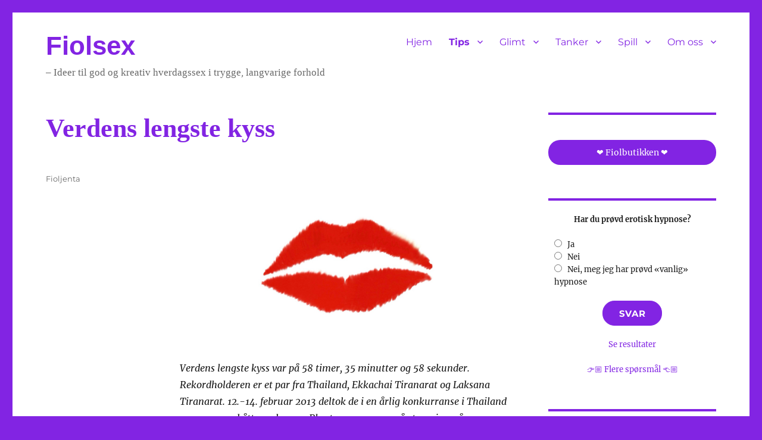

--- FILE ---
content_type: text/html; charset=UTF-8
request_url: https://fiolsex.net/wp/?p=5068
body_size: 65020
content:
<!DOCTYPE html>
<html lang="nb-NO" class="no-js">
<head>
	<meta charset="UTF-8">
	<meta name="viewport" content="width=device-width, initial-scale=1.0">
	<link rel="profile" href="https://gmpg.org/xfn/11">
		<link rel="pingback" href="https://fiolsex.net/wp/xmlrpc.php">
		<script>(function(html){html.className = html.className.replace(/\bno-js\b/,'js')})(document.documentElement);</script>
<title>Verdens lengste kyss &#8211; Fiolsex</title>
<meta name='robots' content='max-image-preview:large' />
<link rel="alternate" type="application/rss+xml" title="Fiolsex &raquo; strøm" href="https://fiolsex.net/wp/?feed=rss2" />
<link rel="alternate" type="application/rss+xml" title="Fiolsex &raquo; kommentarstrøm" href="https://fiolsex.net/wp/?feed=comments-rss2" />
<link rel="alternate" type="application/rss+xml" title="Fiolsex &raquo; Verdens lengste kyss kommentarstrøm" href="https://fiolsex.net/wp/?feed=rss2&#038;p=5068" />
<link rel="alternate" title="oEmbed (JSON)" type="application/json+oembed" href="https://fiolsex.net/wp/index.php?rest_route=%2Foembed%2F1.0%2Fembed&#038;url=https%3A%2F%2Ffiolsex.net%2Fwp%2F%3Fp%3D5068" />
<link rel="alternate" title="oEmbed (XML)" type="text/xml+oembed" href="https://fiolsex.net/wp/index.php?rest_route=%2Foembed%2F1.0%2Fembed&#038;url=https%3A%2F%2Ffiolsex.net%2Fwp%2F%3Fp%3D5068&#038;format=xml" />
<style id='wp-img-auto-sizes-contain-inline-css'>
img:is([sizes=auto i],[sizes^="auto," i]){contain-intrinsic-size:3000px 1500px}
/*# sourceURL=wp-img-auto-sizes-contain-inline-css */
</style>
<link rel='stylesheet' id='formidable-css' href='https://fiolsex.net/wp/wp-content/plugins/formidable/css/formidableforms.css?ver=115229' media='all' />
<style id='wp-emoji-styles-inline-css'>

	img.wp-smiley, img.emoji {
		display: inline !important;
		border: none !important;
		box-shadow: none !important;
		height: 1em !important;
		width: 1em !important;
		margin: 0 0.07em !important;
		vertical-align: -0.1em !important;
		background: none !important;
		padding: 0 !important;
	}
/*# sourceURL=wp-emoji-styles-inline-css */
</style>
<style id='wp-block-library-inline-css'>
:root{--wp-block-synced-color:#7a00df;--wp-block-synced-color--rgb:122,0,223;--wp-bound-block-color:var(--wp-block-synced-color);--wp-editor-canvas-background:#ddd;--wp-admin-theme-color:#007cba;--wp-admin-theme-color--rgb:0,124,186;--wp-admin-theme-color-darker-10:#006ba1;--wp-admin-theme-color-darker-10--rgb:0,107,160.5;--wp-admin-theme-color-darker-20:#005a87;--wp-admin-theme-color-darker-20--rgb:0,90,135;--wp-admin-border-width-focus:2px}@media (min-resolution:192dpi){:root{--wp-admin-border-width-focus:1.5px}}.wp-element-button{cursor:pointer}:root .has-very-light-gray-background-color{background-color:#eee}:root .has-very-dark-gray-background-color{background-color:#313131}:root .has-very-light-gray-color{color:#eee}:root .has-very-dark-gray-color{color:#313131}:root .has-vivid-green-cyan-to-vivid-cyan-blue-gradient-background{background:linear-gradient(135deg,#00d084,#0693e3)}:root .has-purple-crush-gradient-background{background:linear-gradient(135deg,#34e2e4,#4721fb 50%,#ab1dfe)}:root .has-hazy-dawn-gradient-background{background:linear-gradient(135deg,#faaca8,#dad0ec)}:root .has-subdued-olive-gradient-background{background:linear-gradient(135deg,#fafae1,#67a671)}:root .has-atomic-cream-gradient-background{background:linear-gradient(135deg,#fdd79a,#004a59)}:root .has-nightshade-gradient-background{background:linear-gradient(135deg,#330968,#31cdcf)}:root .has-midnight-gradient-background{background:linear-gradient(135deg,#020381,#2874fc)}:root{--wp--preset--font-size--normal:16px;--wp--preset--font-size--huge:42px}.has-regular-font-size{font-size:1em}.has-larger-font-size{font-size:2.625em}.has-normal-font-size{font-size:var(--wp--preset--font-size--normal)}.has-huge-font-size{font-size:var(--wp--preset--font-size--huge)}.has-text-align-center{text-align:center}.has-text-align-left{text-align:left}.has-text-align-right{text-align:right}.has-fit-text{white-space:nowrap!important}#end-resizable-editor-section{display:none}.aligncenter{clear:both}.items-justified-left{justify-content:flex-start}.items-justified-center{justify-content:center}.items-justified-right{justify-content:flex-end}.items-justified-space-between{justify-content:space-between}.screen-reader-text{border:0;clip-path:inset(50%);height:1px;margin:-1px;overflow:hidden;padding:0;position:absolute;width:1px;word-wrap:normal!important}.screen-reader-text:focus{background-color:#ddd;clip-path:none;color:#444;display:block;font-size:1em;height:auto;left:5px;line-height:normal;padding:15px 23px 14px;text-decoration:none;top:5px;width:auto;z-index:100000}html :where(.has-border-color){border-style:solid}html :where([style*=border-top-color]){border-top-style:solid}html :where([style*=border-right-color]){border-right-style:solid}html :where([style*=border-bottom-color]){border-bottom-style:solid}html :where([style*=border-left-color]){border-left-style:solid}html :where([style*=border-width]){border-style:solid}html :where([style*=border-top-width]){border-top-style:solid}html :where([style*=border-right-width]){border-right-style:solid}html :where([style*=border-bottom-width]){border-bottom-style:solid}html :where([style*=border-left-width]){border-left-style:solid}html :where(img[class*=wp-image-]){height:auto;max-width:100%}:where(figure){margin:0 0 1em}html :where(.is-position-sticky){--wp-admin--admin-bar--position-offset:var(--wp-admin--admin-bar--height,0px)}@media screen and (max-width:600px){html :where(.is-position-sticky){--wp-admin--admin-bar--position-offset:0px}}

/*# sourceURL=wp-block-library-inline-css */
</style><style id='wp-block-button-inline-css'>
.wp-block-button__link{align-content:center;box-sizing:border-box;cursor:pointer;display:inline-block;height:100%;text-align:center;word-break:break-word}.wp-block-button__link.aligncenter{text-align:center}.wp-block-button__link.alignright{text-align:right}:where(.wp-block-button__link){border-radius:9999px;box-shadow:none;padding:calc(.667em + 2px) calc(1.333em + 2px);text-decoration:none}.wp-block-button[style*=text-decoration] .wp-block-button__link{text-decoration:inherit}.wp-block-buttons>.wp-block-button.has-custom-width{max-width:none}.wp-block-buttons>.wp-block-button.has-custom-width .wp-block-button__link{width:100%}.wp-block-buttons>.wp-block-button.has-custom-font-size .wp-block-button__link{font-size:inherit}.wp-block-buttons>.wp-block-button.wp-block-button__width-25{width:calc(25% - var(--wp--style--block-gap, .5em)*.75)}.wp-block-buttons>.wp-block-button.wp-block-button__width-50{width:calc(50% - var(--wp--style--block-gap, .5em)*.5)}.wp-block-buttons>.wp-block-button.wp-block-button__width-75{width:calc(75% - var(--wp--style--block-gap, .5em)*.25)}.wp-block-buttons>.wp-block-button.wp-block-button__width-100{flex-basis:100%;width:100%}.wp-block-buttons.is-vertical>.wp-block-button.wp-block-button__width-25{width:25%}.wp-block-buttons.is-vertical>.wp-block-button.wp-block-button__width-50{width:50%}.wp-block-buttons.is-vertical>.wp-block-button.wp-block-button__width-75{width:75%}.wp-block-button.is-style-squared,.wp-block-button__link.wp-block-button.is-style-squared{border-radius:0}.wp-block-button.no-border-radius,.wp-block-button__link.no-border-radius{border-radius:0!important}:root :where(.wp-block-button .wp-block-button__link.is-style-outline),:root :where(.wp-block-button.is-style-outline>.wp-block-button__link){border:2px solid;padding:.667em 1.333em}:root :where(.wp-block-button .wp-block-button__link.is-style-outline:not(.has-text-color)),:root :where(.wp-block-button.is-style-outline>.wp-block-button__link:not(.has-text-color)){color:currentColor}:root :where(.wp-block-button .wp-block-button__link.is-style-outline:not(.has-background)),:root :where(.wp-block-button.is-style-outline>.wp-block-button__link:not(.has-background)){background-color:initial;background-image:none}
/*# sourceURL=https://fiolsex.net/wp/wp-includes/blocks/button/style.min.css */
</style>
<style id='wp-block-image-inline-css'>
.wp-block-image>a,.wp-block-image>figure>a{display:inline-block}.wp-block-image img{box-sizing:border-box;height:auto;max-width:100%;vertical-align:bottom}@media not (prefers-reduced-motion){.wp-block-image img.hide{visibility:hidden}.wp-block-image img.show{animation:show-content-image .4s}}.wp-block-image[style*=border-radius] img,.wp-block-image[style*=border-radius]>a{border-radius:inherit}.wp-block-image.has-custom-border img{box-sizing:border-box}.wp-block-image.aligncenter{text-align:center}.wp-block-image.alignfull>a,.wp-block-image.alignwide>a{width:100%}.wp-block-image.alignfull img,.wp-block-image.alignwide img{height:auto;width:100%}.wp-block-image .aligncenter,.wp-block-image .alignleft,.wp-block-image .alignright,.wp-block-image.aligncenter,.wp-block-image.alignleft,.wp-block-image.alignright{display:table}.wp-block-image .aligncenter>figcaption,.wp-block-image .alignleft>figcaption,.wp-block-image .alignright>figcaption,.wp-block-image.aligncenter>figcaption,.wp-block-image.alignleft>figcaption,.wp-block-image.alignright>figcaption{caption-side:bottom;display:table-caption}.wp-block-image .alignleft{float:left;margin:.5em 1em .5em 0}.wp-block-image .alignright{float:right;margin:.5em 0 .5em 1em}.wp-block-image .aligncenter{margin-left:auto;margin-right:auto}.wp-block-image :where(figcaption){margin-bottom:1em;margin-top:.5em}.wp-block-image.is-style-circle-mask img{border-radius:9999px}@supports ((-webkit-mask-image:none) or (mask-image:none)) or (-webkit-mask-image:none){.wp-block-image.is-style-circle-mask img{border-radius:0;-webkit-mask-image:url('data:image/svg+xml;utf8,<svg viewBox="0 0 100 100" xmlns="http://www.w3.org/2000/svg"><circle cx="50" cy="50" r="50"/></svg>');mask-image:url('data:image/svg+xml;utf8,<svg viewBox="0 0 100 100" xmlns="http://www.w3.org/2000/svg"><circle cx="50" cy="50" r="50"/></svg>');mask-mode:alpha;-webkit-mask-position:center;mask-position:center;-webkit-mask-repeat:no-repeat;mask-repeat:no-repeat;-webkit-mask-size:contain;mask-size:contain}}:root :where(.wp-block-image.is-style-rounded img,.wp-block-image .is-style-rounded img){border-radius:9999px}.wp-block-image figure{margin:0}.wp-lightbox-container{display:flex;flex-direction:column;position:relative}.wp-lightbox-container img{cursor:zoom-in}.wp-lightbox-container img:hover+button{opacity:1}.wp-lightbox-container button{align-items:center;backdrop-filter:blur(16px) saturate(180%);background-color:#5a5a5a40;border:none;border-radius:4px;cursor:zoom-in;display:flex;height:20px;justify-content:center;opacity:0;padding:0;position:absolute;right:16px;text-align:center;top:16px;width:20px;z-index:100}@media not (prefers-reduced-motion){.wp-lightbox-container button{transition:opacity .2s ease}}.wp-lightbox-container button:focus-visible{outline:3px auto #5a5a5a40;outline:3px auto -webkit-focus-ring-color;outline-offset:3px}.wp-lightbox-container button:hover{cursor:pointer;opacity:1}.wp-lightbox-container button:focus{opacity:1}.wp-lightbox-container button:focus,.wp-lightbox-container button:hover,.wp-lightbox-container button:not(:hover):not(:active):not(.has-background){background-color:#5a5a5a40;border:none}.wp-lightbox-overlay{box-sizing:border-box;cursor:zoom-out;height:100vh;left:0;overflow:hidden;position:fixed;top:0;visibility:hidden;width:100%;z-index:100000}.wp-lightbox-overlay .close-button{align-items:center;cursor:pointer;display:flex;justify-content:center;min-height:40px;min-width:40px;padding:0;position:absolute;right:calc(env(safe-area-inset-right) + 16px);top:calc(env(safe-area-inset-top) + 16px);z-index:5000000}.wp-lightbox-overlay .close-button:focus,.wp-lightbox-overlay .close-button:hover,.wp-lightbox-overlay .close-button:not(:hover):not(:active):not(.has-background){background:none;border:none}.wp-lightbox-overlay .lightbox-image-container{height:var(--wp--lightbox-container-height);left:50%;overflow:hidden;position:absolute;top:50%;transform:translate(-50%,-50%);transform-origin:top left;width:var(--wp--lightbox-container-width);z-index:9999999999}.wp-lightbox-overlay .wp-block-image{align-items:center;box-sizing:border-box;display:flex;height:100%;justify-content:center;margin:0;position:relative;transform-origin:0 0;width:100%;z-index:3000000}.wp-lightbox-overlay .wp-block-image img{height:var(--wp--lightbox-image-height);min-height:var(--wp--lightbox-image-height);min-width:var(--wp--lightbox-image-width);width:var(--wp--lightbox-image-width)}.wp-lightbox-overlay .wp-block-image figcaption{display:none}.wp-lightbox-overlay button{background:none;border:none}.wp-lightbox-overlay .scrim{background-color:#fff;height:100%;opacity:.9;position:absolute;width:100%;z-index:2000000}.wp-lightbox-overlay.active{visibility:visible}@media not (prefers-reduced-motion){.wp-lightbox-overlay.active{animation:turn-on-visibility .25s both}.wp-lightbox-overlay.active img{animation:turn-on-visibility .35s both}.wp-lightbox-overlay.show-closing-animation:not(.active){animation:turn-off-visibility .35s both}.wp-lightbox-overlay.show-closing-animation:not(.active) img{animation:turn-off-visibility .25s both}.wp-lightbox-overlay.zoom.active{animation:none;opacity:1;visibility:visible}.wp-lightbox-overlay.zoom.active .lightbox-image-container{animation:lightbox-zoom-in .4s}.wp-lightbox-overlay.zoom.active .lightbox-image-container img{animation:none}.wp-lightbox-overlay.zoom.active .scrim{animation:turn-on-visibility .4s forwards}.wp-lightbox-overlay.zoom.show-closing-animation:not(.active){animation:none}.wp-lightbox-overlay.zoom.show-closing-animation:not(.active) .lightbox-image-container{animation:lightbox-zoom-out .4s}.wp-lightbox-overlay.zoom.show-closing-animation:not(.active) .lightbox-image-container img{animation:none}.wp-lightbox-overlay.zoom.show-closing-animation:not(.active) .scrim{animation:turn-off-visibility .4s forwards}}@keyframes show-content-image{0%{visibility:hidden}99%{visibility:hidden}to{visibility:visible}}@keyframes turn-on-visibility{0%{opacity:0}to{opacity:1}}@keyframes turn-off-visibility{0%{opacity:1;visibility:visible}99%{opacity:0;visibility:visible}to{opacity:0;visibility:hidden}}@keyframes lightbox-zoom-in{0%{transform:translate(calc((-100vw + var(--wp--lightbox-scrollbar-width))/2 + var(--wp--lightbox-initial-left-position)),calc(-50vh + var(--wp--lightbox-initial-top-position))) scale(var(--wp--lightbox-scale))}to{transform:translate(-50%,-50%) scale(1)}}@keyframes lightbox-zoom-out{0%{transform:translate(-50%,-50%) scale(1);visibility:visible}99%{visibility:visible}to{transform:translate(calc((-100vw + var(--wp--lightbox-scrollbar-width))/2 + var(--wp--lightbox-initial-left-position)),calc(-50vh + var(--wp--lightbox-initial-top-position))) scale(var(--wp--lightbox-scale));visibility:hidden}}
/*# sourceURL=https://fiolsex.net/wp/wp-includes/blocks/image/style.min.css */
</style>
<style id='wp-block-image-theme-inline-css'>
:root :where(.wp-block-image figcaption){color:#555;font-size:13px;text-align:center}.is-dark-theme :root :where(.wp-block-image figcaption){color:#ffffffa6}.wp-block-image{margin:0 0 1em}
/*# sourceURL=https://fiolsex.net/wp/wp-includes/blocks/image/theme.min.css */
</style>
<style id='wp-block-buttons-inline-css'>
.wp-block-buttons{box-sizing:border-box}.wp-block-buttons.is-vertical{flex-direction:column}.wp-block-buttons.is-vertical>.wp-block-button:last-child{margin-bottom:0}.wp-block-buttons>.wp-block-button{display:inline-block;margin:0}.wp-block-buttons.is-content-justification-left{justify-content:flex-start}.wp-block-buttons.is-content-justification-left.is-vertical{align-items:flex-start}.wp-block-buttons.is-content-justification-center{justify-content:center}.wp-block-buttons.is-content-justification-center.is-vertical{align-items:center}.wp-block-buttons.is-content-justification-right{justify-content:flex-end}.wp-block-buttons.is-content-justification-right.is-vertical{align-items:flex-end}.wp-block-buttons.is-content-justification-space-between{justify-content:space-between}.wp-block-buttons.aligncenter{text-align:center}.wp-block-buttons:not(.is-content-justification-space-between,.is-content-justification-right,.is-content-justification-left,.is-content-justification-center) .wp-block-button.aligncenter{margin-left:auto;margin-right:auto;width:100%}.wp-block-buttons[style*=text-decoration] .wp-block-button,.wp-block-buttons[style*=text-decoration] .wp-block-button__link{text-decoration:inherit}.wp-block-buttons.has-custom-font-size .wp-block-button__link{font-size:inherit}.wp-block-buttons .wp-block-button__link{width:100%}.wp-block-button.aligncenter{text-align:center}
/*# sourceURL=https://fiolsex.net/wp/wp-includes/blocks/buttons/style.min.css */
</style>
<style id='wp-block-paragraph-inline-css'>
.is-small-text{font-size:.875em}.is-regular-text{font-size:1em}.is-large-text{font-size:2.25em}.is-larger-text{font-size:3em}.has-drop-cap:not(:focus):first-letter{float:left;font-size:8.4em;font-style:normal;font-weight:100;line-height:.68;margin:.05em .1em 0 0;text-transform:uppercase}body.rtl .has-drop-cap:not(:focus):first-letter{float:none;margin-left:.1em}p.has-drop-cap.has-background{overflow:hidden}:root :where(p.has-background){padding:1.25em 2.375em}:where(p.has-text-color:not(.has-link-color)) a{color:inherit}p.has-text-align-left[style*="writing-mode:vertical-lr"],p.has-text-align-right[style*="writing-mode:vertical-rl"]{rotate:180deg}
/*# sourceURL=https://fiolsex.net/wp/wp-includes/blocks/paragraph/style.min.css */
</style>
<style id='global-styles-inline-css'>
:root{--wp--preset--aspect-ratio--square: 1;--wp--preset--aspect-ratio--4-3: 4/3;--wp--preset--aspect-ratio--3-4: 3/4;--wp--preset--aspect-ratio--3-2: 3/2;--wp--preset--aspect-ratio--2-3: 2/3;--wp--preset--aspect-ratio--16-9: 16/9;--wp--preset--aspect-ratio--9-16: 9/16;--wp--preset--color--black: #000000;--wp--preset--color--cyan-bluish-gray: #abb8c3;--wp--preset--color--white: #fff;--wp--preset--color--pale-pink: #f78da7;--wp--preset--color--vivid-red: #cf2e2e;--wp--preset--color--luminous-vivid-orange: #ff6900;--wp--preset--color--luminous-vivid-amber: #fcb900;--wp--preset--color--light-green-cyan: #7bdcb5;--wp--preset--color--vivid-green-cyan: #00d084;--wp--preset--color--pale-cyan-blue: #8ed1fc;--wp--preset--color--vivid-cyan-blue: #0693e3;--wp--preset--color--vivid-purple: #9b51e0;--wp--preset--color--dark-gray: #1a1a1a;--wp--preset--color--medium-gray: #686868;--wp--preset--color--light-gray: #e5e5e5;--wp--preset--color--blue-gray: #4d545c;--wp--preset--color--bright-blue: #007acc;--wp--preset--color--light-blue: #9adffd;--wp--preset--color--dark-brown: #402b30;--wp--preset--color--medium-brown: #774e24;--wp--preset--color--dark-red: #640c1f;--wp--preset--color--bright-red: #ff675f;--wp--preset--color--yellow: #ffef8e;--wp--preset--gradient--vivid-cyan-blue-to-vivid-purple: linear-gradient(135deg,rgb(6,147,227) 0%,rgb(155,81,224) 100%);--wp--preset--gradient--light-green-cyan-to-vivid-green-cyan: linear-gradient(135deg,rgb(122,220,180) 0%,rgb(0,208,130) 100%);--wp--preset--gradient--luminous-vivid-amber-to-luminous-vivid-orange: linear-gradient(135deg,rgb(252,185,0) 0%,rgb(255,105,0) 100%);--wp--preset--gradient--luminous-vivid-orange-to-vivid-red: linear-gradient(135deg,rgb(255,105,0) 0%,rgb(207,46,46) 100%);--wp--preset--gradient--very-light-gray-to-cyan-bluish-gray: linear-gradient(135deg,rgb(238,238,238) 0%,rgb(169,184,195) 100%);--wp--preset--gradient--cool-to-warm-spectrum: linear-gradient(135deg,rgb(74,234,220) 0%,rgb(151,120,209) 20%,rgb(207,42,186) 40%,rgb(238,44,130) 60%,rgb(251,105,98) 80%,rgb(254,248,76) 100%);--wp--preset--gradient--blush-light-purple: linear-gradient(135deg,rgb(255,206,236) 0%,rgb(152,150,240) 100%);--wp--preset--gradient--blush-bordeaux: linear-gradient(135deg,rgb(254,205,165) 0%,rgb(254,45,45) 50%,rgb(107,0,62) 100%);--wp--preset--gradient--luminous-dusk: linear-gradient(135deg,rgb(255,203,112) 0%,rgb(199,81,192) 50%,rgb(65,88,208) 100%);--wp--preset--gradient--pale-ocean: linear-gradient(135deg,rgb(255,245,203) 0%,rgb(182,227,212) 50%,rgb(51,167,181) 100%);--wp--preset--gradient--electric-grass: linear-gradient(135deg,rgb(202,248,128) 0%,rgb(113,206,126) 100%);--wp--preset--gradient--midnight: linear-gradient(135deg,rgb(2,3,129) 0%,rgb(40,116,252) 100%);--wp--preset--font-size--small: 13px;--wp--preset--font-size--medium: 20px;--wp--preset--font-size--large: 36px;--wp--preset--font-size--x-large: 42px;--wp--preset--spacing--20: 0.44rem;--wp--preset--spacing--30: 0.67rem;--wp--preset--spacing--40: 1rem;--wp--preset--spacing--50: 1.5rem;--wp--preset--spacing--60: 2.25rem;--wp--preset--spacing--70: 3.38rem;--wp--preset--spacing--80: 5.06rem;--wp--preset--shadow--natural: 6px 6px 9px rgba(0, 0, 0, 0.2);--wp--preset--shadow--deep: 12px 12px 50px rgba(0, 0, 0, 0.4);--wp--preset--shadow--sharp: 6px 6px 0px rgba(0, 0, 0, 0.2);--wp--preset--shadow--outlined: 6px 6px 0px -3px rgb(255, 255, 255), 6px 6px rgb(0, 0, 0);--wp--preset--shadow--crisp: 6px 6px 0px rgb(0, 0, 0);}:where(.is-layout-flex){gap: 0.5em;}:where(.is-layout-grid){gap: 0.5em;}body .is-layout-flex{display: flex;}.is-layout-flex{flex-wrap: wrap;align-items: center;}.is-layout-flex > :is(*, div){margin: 0;}body .is-layout-grid{display: grid;}.is-layout-grid > :is(*, div){margin: 0;}:where(.wp-block-columns.is-layout-flex){gap: 2em;}:where(.wp-block-columns.is-layout-grid){gap: 2em;}:where(.wp-block-post-template.is-layout-flex){gap: 1.25em;}:where(.wp-block-post-template.is-layout-grid){gap: 1.25em;}.has-black-color{color: var(--wp--preset--color--black) !important;}.has-cyan-bluish-gray-color{color: var(--wp--preset--color--cyan-bluish-gray) !important;}.has-white-color{color: var(--wp--preset--color--white) !important;}.has-pale-pink-color{color: var(--wp--preset--color--pale-pink) !important;}.has-vivid-red-color{color: var(--wp--preset--color--vivid-red) !important;}.has-luminous-vivid-orange-color{color: var(--wp--preset--color--luminous-vivid-orange) !important;}.has-luminous-vivid-amber-color{color: var(--wp--preset--color--luminous-vivid-amber) !important;}.has-light-green-cyan-color{color: var(--wp--preset--color--light-green-cyan) !important;}.has-vivid-green-cyan-color{color: var(--wp--preset--color--vivid-green-cyan) !important;}.has-pale-cyan-blue-color{color: var(--wp--preset--color--pale-cyan-blue) !important;}.has-vivid-cyan-blue-color{color: var(--wp--preset--color--vivid-cyan-blue) !important;}.has-vivid-purple-color{color: var(--wp--preset--color--vivid-purple) !important;}.has-black-background-color{background-color: var(--wp--preset--color--black) !important;}.has-cyan-bluish-gray-background-color{background-color: var(--wp--preset--color--cyan-bluish-gray) !important;}.has-white-background-color{background-color: var(--wp--preset--color--white) !important;}.has-pale-pink-background-color{background-color: var(--wp--preset--color--pale-pink) !important;}.has-vivid-red-background-color{background-color: var(--wp--preset--color--vivid-red) !important;}.has-luminous-vivid-orange-background-color{background-color: var(--wp--preset--color--luminous-vivid-orange) !important;}.has-luminous-vivid-amber-background-color{background-color: var(--wp--preset--color--luminous-vivid-amber) !important;}.has-light-green-cyan-background-color{background-color: var(--wp--preset--color--light-green-cyan) !important;}.has-vivid-green-cyan-background-color{background-color: var(--wp--preset--color--vivid-green-cyan) !important;}.has-pale-cyan-blue-background-color{background-color: var(--wp--preset--color--pale-cyan-blue) !important;}.has-vivid-cyan-blue-background-color{background-color: var(--wp--preset--color--vivid-cyan-blue) !important;}.has-vivid-purple-background-color{background-color: var(--wp--preset--color--vivid-purple) !important;}.has-black-border-color{border-color: var(--wp--preset--color--black) !important;}.has-cyan-bluish-gray-border-color{border-color: var(--wp--preset--color--cyan-bluish-gray) !important;}.has-white-border-color{border-color: var(--wp--preset--color--white) !important;}.has-pale-pink-border-color{border-color: var(--wp--preset--color--pale-pink) !important;}.has-vivid-red-border-color{border-color: var(--wp--preset--color--vivid-red) !important;}.has-luminous-vivid-orange-border-color{border-color: var(--wp--preset--color--luminous-vivid-orange) !important;}.has-luminous-vivid-amber-border-color{border-color: var(--wp--preset--color--luminous-vivid-amber) !important;}.has-light-green-cyan-border-color{border-color: var(--wp--preset--color--light-green-cyan) !important;}.has-vivid-green-cyan-border-color{border-color: var(--wp--preset--color--vivid-green-cyan) !important;}.has-pale-cyan-blue-border-color{border-color: var(--wp--preset--color--pale-cyan-blue) !important;}.has-vivid-cyan-blue-border-color{border-color: var(--wp--preset--color--vivid-cyan-blue) !important;}.has-vivid-purple-border-color{border-color: var(--wp--preset--color--vivid-purple) !important;}.has-vivid-cyan-blue-to-vivid-purple-gradient-background{background: var(--wp--preset--gradient--vivid-cyan-blue-to-vivid-purple) !important;}.has-light-green-cyan-to-vivid-green-cyan-gradient-background{background: var(--wp--preset--gradient--light-green-cyan-to-vivid-green-cyan) !important;}.has-luminous-vivid-amber-to-luminous-vivid-orange-gradient-background{background: var(--wp--preset--gradient--luminous-vivid-amber-to-luminous-vivid-orange) !important;}.has-luminous-vivid-orange-to-vivid-red-gradient-background{background: var(--wp--preset--gradient--luminous-vivid-orange-to-vivid-red) !important;}.has-very-light-gray-to-cyan-bluish-gray-gradient-background{background: var(--wp--preset--gradient--very-light-gray-to-cyan-bluish-gray) !important;}.has-cool-to-warm-spectrum-gradient-background{background: var(--wp--preset--gradient--cool-to-warm-spectrum) !important;}.has-blush-light-purple-gradient-background{background: var(--wp--preset--gradient--blush-light-purple) !important;}.has-blush-bordeaux-gradient-background{background: var(--wp--preset--gradient--blush-bordeaux) !important;}.has-luminous-dusk-gradient-background{background: var(--wp--preset--gradient--luminous-dusk) !important;}.has-pale-ocean-gradient-background{background: var(--wp--preset--gradient--pale-ocean) !important;}.has-electric-grass-gradient-background{background: var(--wp--preset--gradient--electric-grass) !important;}.has-midnight-gradient-background{background: var(--wp--preset--gradient--midnight) !important;}.has-small-font-size{font-size: var(--wp--preset--font-size--small) !important;}.has-medium-font-size{font-size: var(--wp--preset--font-size--medium) !important;}.has-large-font-size{font-size: var(--wp--preset--font-size--large) !important;}.has-x-large-font-size{font-size: var(--wp--preset--font-size--x-large) !important;}
/*# sourceURL=global-styles-inline-css */
</style>

<style id='classic-theme-styles-inline-css'>
/*! This file is auto-generated */
.wp-block-button__link{color:#fff;background-color:#32373c;border-radius:9999px;box-shadow:none;text-decoration:none;padding:calc(.667em + 2px) calc(1.333em + 2px);font-size:1.125em}.wp-block-file__button{background:#32373c;color:#fff;text-decoration:none}
/*# sourceURL=/wp-includes/css/classic-themes.min.css */
</style>
<link rel='stylesheet' id='anchor-block-public-styles-css' href='https://fiolsex.net/wp/wp-content/plugins/anchor-block/public/anchor-block.css?ver=6.9' media='all' />
<link rel='stylesheet' id='bg-shce-genericons-css' href='https://fiolsex.net/wp/wp-content/plugins/show-hidecollapse-expand/assets/css/genericons/genericons.css?ver=6.9' media='all' />
<link rel='stylesheet' id='bg-show-hide-css' href='https://fiolsex.net/wp/wp-content/plugins/show-hidecollapse-expand/assets/css/bg-show-hide.css?ver=6.9' media='all' />
<link rel='stylesheet' id='wp-polls-css' href='https://fiolsex.net/wp/wp-content/plugins/wp-polls/polls-css.css?ver=2.77.3' media='all' />
<style id='wp-polls-inline-css'>
.wp-polls .pollbar {
	margin: 1px;
	font-size: 6px;
	line-height: 8px;
	height: 8px;
	background: #8223e4;
	border: 1px solid #8223e4;
}

/*# sourceURL=wp-polls-inline-css */
</style>
<link rel='stylesheet' id='wpos-slick-style-css' href='https://fiolsex.net/wp/wp-content/plugins/wp-responsive-recent-post-slider/assets/css/slick.css?ver=3.7.1' media='all' />
<link rel='stylesheet' id='wppsac-public-style-css' href='https://fiolsex.net/wp/wp-content/plugins/wp-responsive-recent-post-slider/assets/css/recent-post-style.css?ver=3.7.1' media='all' />
<link rel='stylesheet' id='h5p-plugin-styles-css' href='https://fiolsex.net/wp/wp-content/plugins/h5p/h5p-php-library/styles/h5p.css?ver=1.16.2' media='all' />
<link rel='stylesheet' id='twentysixteen-fonts-css' href='https://fiolsex.net/wp/wp-content/themes/twentysixteen/fonts/merriweather-plus-montserrat-plus-inconsolata.css?ver=20230328' media='all' />
<link rel='stylesheet' id='genericons-css' href='https://fiolsex.net/wp/wp-content/themes/twentysixteen/genericons/genericons.css?ver=20201208' media='all' />
<link rel='stylesheet' id='twentysixteen-style-css' href='https://fiolsex.net/wp/wp-content/themes/twentysixteen/style.css?ver=20241112' media='all' />
<style id='twentysixteen-style-inline-css'>

		/* Custom Link Color */
		.menu-toggle:hover,
		.menu-toggle:focus,
		a,
		.main-navigation a:hover,
		.main-navigation a:focus,
		.dropdown-toggle:hover,
		.dropdown-toggle:focus,
		.social-navigation a:hover:before,
		.social-navigation a:focus:before,
		.post-navigation a:hover .post-title,
		.post-navigation a:focus .post-title,
		.tagcloud a:hover,
		.tagcloud a:focus,
		.site-branding .site-title a:hover,
		.site-branding .site-title a:focus,
		.entry-title a:hover,
		.entry-title a:focus,
		.entry-footer a:hover,
		.entry-footer a:focus,
		.comment-metadata a:hover,
		.comment-metadata a:focus,
		.pingback .comment-edit-link:hover,
		.pingback .comment-edit-link:focus,
		.comment-reply-link,
		.comment-reply-link:hover,
		.comment-reply-link:focus,
		.required,
		.site-info a:hover,
		.site-info a:focus {
			color: #8224e3;
		}

		mark,
		ins,
		button:hover,
		button:focus,
		input[type="button"]:hover,
		input[type="button"]:focus,
		input[type="reset"]:hover,
		input[type="reset"]:focus,
		input[type="submit"]:hover,
		input[type="submit"]:focus,
		.pagination .prev:hover,
		.pagination .prev:focus,
		.pagination .next:hover,
		.pagination .next:focus,
		.widget_calendar tbody a,
		.page-links a:hover,
		.page-links a:focus {
			background-color: #8224e3;
		}

		input[type="date"]:focus,
		input[type="time"]:focus,
		input[type="datetime-local"]:focus,
		input[type="week"]:focus,
		input[type="month"]:focus,
		input[type="text"]:focus,
		input[type="email"]:focus,
		input[type="url"]:focus,
		input[type="password"]:focus,
		input[type="search"]:focus,
		input[type="tel"]:focus,
		input[type="number"]:focus,
		textarea:focus,
		.tagcloud a:hover,
		.tagcloud a:focus,
		.menu-toggle:hover,
		.menu-toggle:focus {
			border-color: #8224e3;
		}

		@media screen and (min-width: 56.875em) {
			.main-navigation li:hover > a,
			.main-navigation li.focus > a {
				color: #8224e3;
			}
		}
	

		/* Custom Main Text Color */
		body,
		blockquote cite,
		blockquote small,
		.main-navigation a,
		.menu-toggle,
		.dropdown-toggle,
		.social-navigation a,
		.post-navigation a,
		.pagination a:hover,
		.pagination a:focus,
		.widget-title a,
		.site-branding .site-title a,
		.entry-title a,
		.page-links > .page-links-title,
		.comment-author,
		.comment-reply-title small a:hover,
		.comment-reply-title small a:focus {
			color: #8224e3
		}

		blockquote,
		.menu-toggle.toggled-on,
		.menu-toggle.toggled-on:hover,
		.menu-toggle.toggled-on:focus,
		.post-navigation,
		.post-navigation div + div,
		.pagination,
		.widget,
		.page-header,
		.page-links a,
		.comments-title,
		.comment-reply-title {
			border-color: #8224e3;
		}

		button,
		button[disabled]:hover,
		button[disabled]:focus,
		input[type="button"],
		input[type="button"][disabled]:hover,
		input[type="button"][disabled]:focus,
		input[type="reset"],
		input[type="reset"][disabled]:hover,
		input[type="reset"][disabled]:focus,
		input[type="submit"],
		input[type="submit"][disabled]:hover,
		input[type="submit"][disabled]:focus,
		.menu-toggle.toggled-on,
		.menu-toggle.toggled-on:hover,
		.menu-toggle.toggled-on:focus,
		.pagination:before,
		.pagination:after,
		.pagination .prev,
		.pagination .next,
		.page-links a {
			background-color: #8224e3;
		}

		/* Border Color */
		fieldset,
		pre,
		abbr,
		acronym,
		table,
		th,
		td,
		input[type="date"],
		input[type="time"],
		input[type="datetime-local"],
		input[type="week"],
		input[type="month"],
		input[type="text"],
		input[type="email"],
		input[type="url"],
		input[type="password"],
		input[type="search"],
		input[type="tel"],
		input[type="number"],
		textarea,
		.main-navigation li,
		.main-navigation .primary-menu,
		.menu-toggle,
		.dropdown-toggle:after,
		.social-navigation a,
		.image-navigation,
		.comment-navigation,
		.tagcloud a,
		.entry-content,
		.entry-summary,
		.page-links a,
		.page-links > span,
		.comment-list article,
		.comment-list .pingback,
		.comment-list .trackback,
		.comment-reply-link,
		.no-comments,
		.widecolumn .mu_register .mu_alert {
			border-color: #8224e3; /* Fallback for IE7 and IE8 */
			border-color: rgba( 130, 36, 227, 0.2);
		}

		hr,
		code {
			background-color: #8224e3; /* Fallback for IE7 and IE8 */
			background-color: rgba( 130, 36, 227, 0.2);
		}

		@media screen and (min-width: 56.875em) {
			.main-navigation ul ul,
			.main-navigation ul ul li {
				border-color: rgba( 130, 36, 227, 0.2);
			}

			.main-navigation ul ul:before {
				border-top-color: rgba( 130, 36, 227, 0.2);
				border-bottom-color: rgba( 130, 36, 227, 0.2);
			}
		}
	
/*# sourceURL=twentysixteen-style-inline-css */
</style>
<link rel='stylesheet' id='twentysixteen-block-style-css' href='https://fiolsex.net/wp/wp-content/themes/twentysixteen/css/blocks.css?ver=20240817' media='all' />
<link rel='stylesheet' id='font-awesome-css' href='https://fiolsex.net/wp/wp-content/plugins/popup-anything-on-click/assets/css/font-awesome.min.css?ver=2.9.1' media='all' />
<link rel='stylesheet' id='popupaoc-public-style-css' href='https://fiolsex.net/wp/wp-content/plugins/popup-anything-on-click/assets/css/popupaoc-public.css?ver=2.9.1' media='all' />
<style id='fu_etsy_style-inline-css'>
.fu_etsy_maxtwolines{display:block;text-overflow:ellipsis;word-wrap:break-word;overflow:hidden;max-height:3.6em;line-height:1.8em}.fu_etsy_prioritylisting{background-color:#ffe}.fu_etsy_storename,.fu_etsy_buyingformat,.fu_etsy_feedback,.fu_etsy_endtime,.fu_etsy_location,.fu_etsy_bids,.fu_etsy_condition{filter:opacity(0.6);font-size:smaller}.fu_etsy_results_title{margin-bottom:0 !important}.fu_etsy_results_title,.fu_etsy_visitlink,.fu_etsy_listing_rightnowonetsy,.fu_etsy_results_addisclosure{display:block !important}.fu_etsy_results_title a img{display:inline;vertical-align:middle;padding-top:5px}h6.fu_etsy_results_group{font-size:smaller;margin:1rem}.fu_etsy_results_container{position:relative;padding-bottom:10px}.fu_etsy_results_row{display:flex;flex-wrap:wrap;border-top:2px solid #ddd}.fu_etsy_results_cellcommon{vertical-align:top;width:1%}.fu_etsy_results_cell1{flex:100%;max-width:100%}.fu_etsy_results_cell2{flex:50%;max-width:50%}.fu_etsy_results_cell3{flex:33%;max-width:33%}.fu_etsy_results_cell4{flex:25%;max-width:25%}.fu_etsy_results_cell5{flex:20%;max-width:20%}.fu_etsy_results_cell6{flex:16.6%;max-width:16.6%}.fu_etsy_results_cell7{flex:14.2%;max-width:14.2%}.fu_etsy_results_cell8{flex:12.5%;max-width:12.5%}@media screen and (max-width:800px){.fu_etsy_results_cell4{flex:50%;max-width:50%}.fu_etsy_results_cell5{flex:50%;max-width:50%}.fu_etsy_results_cell6{flex:33%;max-width:33%}.fu_etsy_results_cell7{flex:33%;max-width:33%}.fu_etsy_results_cell8{flex:33%;max-width:33%}}@media screen and (max-width:500px){.fu_etsy_results_cell2,.fu_etsy_results_cell3,.fu_etsy_results_cell4,.fu_etsy_results_cell5,.fu_etsy_results_cell6,.fu_etsy_results_cell7,.fu_etsy_results_cell8{flex:100%;max-width:100%}}.fu_etsy_results_cell_padding{padding:.2em;width:100%}.fu_etsy_results_cell_paddingtop{padding-top:1em}.fu_etsy_results_cell_bottomborder{border-bottom:#ccc solid 1px}.fu_etsy_content_addisclosure,.fu_etsy_results_addisclosure{color:#666;font-size:.8em;font-style:italic;text-align:left}.fu_etsy_results_addisclosure{margin:0 16px}.fu_etsy_listing_frame{padding:2px 4px}.fu_etsy_listing_item{padding:5px;font-size:smaller;overflow:hidden}.fu_etsy_listing_contentwrapper_centre{display:flex;flex-direction:column;align-items:center;height:100%}.fu_etsy_listing_content_centre{flex-grow:1;width:100%}.fu_etsy_listing_img{text-align:center;overflow:hidden;align-items:center;display:flex}.fu_etsy_listing_img img{margin-left:auto;margin-right:auto}.fu_etsy_listing_contentwrapper_left{display:flex;padding:5px;width:100%}.fu_etsy_listing_img_left{max-width:50%}.fu_etsy_listing_content_left{flex:50%;padding-left:10px}.fu_etsy_listing_rightnowonetsy img{float:right}.fu_etsy_listing_clear{clear:both}.fu_etsy_priceactive{color:inherit;font-weight:bolder;display:inline}.fu_etsy_pricesold{color:#090;font-weight:bolder;display:inline}.fu_etsy_priceunsold{color:#F00;font-weight:bolder;display:inline}.fu_etsy_pricebin,.fu_etsy_binlogo{border:0;display:inline}.fu_etsy_soldtext{color:#090;font-weight:bolder;border:#090 1px solid;display:inline;padding:1px 3px}.fu_etsy_classifiedtext{color:#666;font-size:smaller;display:inline}.fu_etsy_prioritylistingtext{color:red;background-color:#ff0}.fu_etsy_feedback_row{display:flex;flex-wrap:wrap}.fu_etsy_feedback_icon{display:inline;vertical-align:middle}.fu_etsy_feedback_summary{color:#666;font-size:smaller}.fu_etsy_feedback_rating_container{display:flex}.fu_etsy_feedback_rating_table{flex:1}.fu_etsy_feedback_detailleft{float:left;margin:0 4px}.fu_etsy_feedback_detailright{margin-left:100px}.fu_etsy_feedback_detail_comment{color:#444;font-weight:bolder;font-size:smaller}.fu_etsy_feedback_detail_user{color:#666;font-size:smaller}.fu_etsy_feedback_item a{color:#666;font-size:smaller}.fu_etsy_feedback_stars{background:url('[data-uri]');background-size:16px;display:inline-block;font-size:16px;height:16px;line-height:1;width:80px}.fu_etsy_feedback_stars span{background:url('[data-uri]');background-size:16px;display:inline-block;height:16px}.fu_etsy_slidedot,.fu_etsy_slideprev,.fu_etsy_slidenext{font-size:24px;height:18px;width:18px;cursor:pointer;margin:0 2px;display:inline-block;transition:background-color .6s ease}.fu_etsy_slideprev,.fu_etsy_slidenext{color:#bbb}.fu_etsy_slidenext{right:0}.fu_etsy_slidedot{background-color:#bbb;border-radius:50%}.fu_etsy_slideprev:hover,.fu_etsy_slidenext:hover{color:#717171}.fu_etsy_slideactive,.fu_etsy_slidedot:hover{background-color:#717171}.fu_etsy_slideloadmore{display:inline-block;text-align:center;color:#fff;background:#717171;width:60%;cursor:pointer;text-transform:uppercase;font-family:sans-serif;border-radius:10px}.fu_etsy_slidegototop{display:block;text-align:center;color:#fff;background:#717171;cursor:pointer;float:right;margin-right:10px;padding:0 10px;border-radius:10px}.fu_etsy_slideloadmore:hover,.fu_etsy_slidegototop:hover{background-color:#888}.fu_etsy_slidefade{-webkit-animation-name:fu_etsy_slidefade;-webkit-animation-duration:1.5s;animation-name:fu_etsy_slidefade;animation-duration:1.5s}@-webkit-keyframesfu_etsy_slidefade{from{opacity:.4}to{opacity:1}}@keyframesfu_etsy_slidefade{from{opacity:.4}to{opacity:1}}.fu_etsy_fel_link{color:#666;font-size:.7em;text-align:center;margin-top:.5em}.fu_etsy_fel_link a{text-decoration:none}.fu_blackonwhite{color:#000;background-color:#fff}.fu_blackonwhite a,.fu_blackonwhite a:active,.fu_blackonwhite a:hover{color:#000}.fu_whiteonblack{color:#fff;background-color:#000}.fu_whiteonblack a,.fu_whiteonblack a:active,.fu_whiteonblack a:hover{color:#fff}.fu_slidedot,.fu_slideprev,.fu_slidenext{font-size:24px;height:18px;width:18px;cursor:pointer;margin:0 2px;display:inline-block;transition:background-color .6s ease}.fu_slideprev,.fu_slidenext{color:#bbb}.fu_slidenext{right:0}.fu_slidedot{background-color:#bbb;border-radius:50%}.fu_slideprev:hover,.fu_slidenext:hover{color:#717171}.fu_slideactive,.fu_slidedot:hover{background-color:#717171}.fu_slideloadmore{display:inline-block;text-align:center;color:#fff;background:#717171;width:60%;cursor:pointer;text-transform:uppercase;font-family:sans-serif;border-radius:10px}.fu_slidegototop{display:block;text-align:center;color:#fff;background:#717171;cursor:pointer;float:right;margin-right:10px;padding:0 10px;border-radius:10px}.fu_slideloadmore:hover,.fu_slidegototop:hover{background-color:#888}.fu_slidefade{-webkit-animation-name:fu_slidefade;-webkit-animation-duration:1.5s;animation-name:fu_slidefade;animation-duration:1.5s}@-webkit-keyframes fu_slidefade{from{opacity:.4}to{opacity:1}}@keyframes fu_slidefade{from{opacity:.4}to{opacity:1}}
.fu_etsy_title a {overflow:hidden;text-overflow:ellipsis;display:-webkit-box;-webkit-line-clamp:3;line-clamp:3; -webkit-box-orient:vertical;}
.fu_etsy_desc {overflow:hidden;text-overflow:ellipsis;display:-webkit-box;-webkit-line-clamp:20;line-clamp:20; -webkit-box-orient:vertical;}
/*# sourceURL=fu_etsy_style-inline-css */
</style>
<link rel='stylesheet' id='decent-comments-css' href='https://fiolsex.net/wp/wp-content/plugins/decent-comments/css/decent-comments.css?ver=3.0.2' media='all' />
<script src="https://fiolsex.net/wp/wp-includes/js/dist/vendor/react.min.js?ver=18.3.1.1" id="react-js"></script>
<script src="https://fiolsex.net/wp/wp-includes/js/dist/vendor/react-jsx-runtime.min.js?ver=18.3.1" id="react-jsx-runtime-js"></script>
<script src="https://fiolsex.net/wp/wp-includes/js/dist/hooks.min.js?ver=dd5603f07f9220ed27f1" id="wp-hooks-js"></script>
<script src="https://fiolsex.net/wp/wp-includes/js/dist/i18n.min.js?ver=c26c3dc7bed366793375" id="wp-i18n-js"></script>
<script id="wp-i18n-js-after">
wp.i18n.setLocaleData( { 'text direction\u0004ltr': [ 'ltr' ] } );
//# sourceURL=wp-i18n-js-after
</script>
<script src="https://fiolsex.net/wp/wp-includes/js/dist/url.min.js?ver=9e178c9516d1222dc834" id="wp-url-js"></script>
<script id="wp-api-fetch-js-translations">
( function( domain, translations ) {
	var localeData = translations.locale_data[ domain ] || translations.locale_data.messages;
	localeData[""].domain = domain;
	wp.i18n.setLocaleData( localeData, domain );
} )( "default", {"translation-revision-date":"2025-12-02 19:55:58+0000","generator":"GlotPress\/4.0.3","domain":"messages","locale_data":{"messages":{"":{"domain":"messages","plural-forms":"nplurals=2; plural=n != 1;","lang":"nb_NO"},"Could not get a valid response from the server.":["Kunne ikke f\u00e5 en gyldig respons fra serveren."],"Unable to connect. Please check your Internet connection.":["Kan ikke koble til. Kontroller internettforbindelsen din."],"Media upload failed. If this is a photo or a large image, please scale it down and try again.":["Opplasting av media feilet. Hvis dette er et foto eller et stort bilde, skaler det ned og pr\u00f8v p\u00e5 nytt."],"The response is not a valid JSON response.":["Responsen var ikke en gyldig JSON-respons."]}},"comment":{"reference":"wp-includes\/js\/dist\/api-fetch.js"}} );
//# sourceURL=wp-api-fetch-js-translations
</script>
<script src="https://fiolsex.net/wp/wp-includes/js/dist/api-fetch.min.js?ver=3a4d9af2b423048b0dee" id="wp-api-fetch-js"></script>
<script id="wp-api-fetch-js-after">
wp.apiFetch.use( wp.apiFetch.createRootURLMiddleware( "https://fiolsex.net/wp/index.php?rest_route=/" ) );
wp.apiFetch.nonceMiddleware = wp.apiFetch.createNonceMiddleware( "88b630cf81" );
wp.apiFetch.use( wp.apiFetch.nonceMiddleware );
wp.apiFetch.use( wp.apiFetch.mediaUploadMiddleware );
wp.apiFetch.nonceEndpoint = "https://fiolsex.net/wp/wp-admin/admin-ajax.php?action=rest-nonce";
//# sourceURL=wp-api-fetch-js-after
</script>
<script src="https://fiolsex.net/wp/wp-includes/js/dist/vendor/react-dom.min.js?ver=18.3.1.1" id="react-dom-js"></script>
<script src="https://fiolsex.net/wp/wp-includes/js/dist/dom-ready.min.js?ver=f77871ff7694fffea381" id="wp-dom-ready-js"></script>
<script id="wp-a11y-js-translations">
( function( domain, translations ) {
	var localeData = translations.locale_data[ domain ] || translations.locale_data.messages;
	localeData[""].domain = domain;
	wp.i18n.setLocaleData( localeData, domain );
} )( "default", {"translation-revision-date":"2025-12-02 19:55:58+0000","generator":"GlotPress\/4.0.3","domain":"messages","locale_data":{"messages":{"":{"domain":"messages","plural-forms":"nplurals=2; plural=n != 1;","lang":"nb_NO"},"Notifications":["Varsler"]}},"comment":{"reference":"wp-includes\/js\/dist\/a11y.js"}} );
//# sourceURL=wp-a11y-js-translations
</script>
<script src="https://fiolsex.net/wp/wp-includes/js/dist/a11y.min.js?ver=cb460b4676c94bd228ed" id="wp-a11y-js"></script>
<script src="https://fiolsex.net/wp/wp-includes/js/dist/blob.min.js?ver=9113eed771d446f4a556" id="wp-blob-js"></script>
<script src="https://fiolsex.net/wp/wp-includes/js/dist/block-serialization-default-parser.min.js?ver=14d44daebf663d05d330" id="wp-block-serialization-default-parser-js"></script>
<script src="https://fiolsex.net/wp/wp-includes/js/dist/autop.min.js?ver=9fb50649848277dd318d" id="wp-autop-js"></script>
<script src="https://fiolsex.net/wp/wp-includes/js/dist/deprecated.min.js?ver=e1f84915c5e8ae38964c" id="wp-deprecated-js"></script>
<script src="https://fiolsex.net/wp/wp-includes/js/dist/dom.min.js?ver=26edef3be6483da3de2e" id="wp-dom-js"></script>
<script src="https://fiolsex.net/wp/wp-includes/js/dist/escape-html.min.js?ver=6561a406d2d232a6fbd2" id="wp-escape-html-js"></script>
<script src="https://fiolsex.net/wp/wp-includes/js/dist/element.min.js?ver=6a582b0c827fa25df3dd" id="wp-element-js"></script>
<script src="https://fiolsex.net/wp/wp-includes/js/dist/is-shallow-equal.min.js?ver=e0f9f1d78d83f5196979" id="wp-is-shallow-equal-js"></script>
<script id="wp-keycodes-js-translations">
( function( domain, translations ) {
	var localeData = translations.locale_data[ domain ] || translations.locale_data.messages;
	localeData[""].domain = domain;
	wp.i18n.setLocaleData( localeData, domain );
} )( "default", {"translation-revision-date":"2025-12-02 19:55:58+0000","generator":"GlotPress\/4.0.3","domain":"messages","locale_data":{"messages":{"":{"domain":"messages","plural-forms":"nplurals=2; plural=n != 1;","lang":"nb_NO"},"Tilde":["Tilde"],"Backtick":["Baklengs apostrof"],"Period":["Punktum"],"Comma":["Komma"]}},"comment":{"reference":"wp-includes\/js\/dist\/keycodes.js"}} );
//# sourceURL=wp-keycodes-js-translations
</script>
<script src="https://fiolsex.net/wp/wp-includes/js/dist/keycodes.min.js?ver=34c8fb5e7a594a1c8037" id="wp-keycodes-js"></script>
<script src="https://fiolsex.net/wp/wp-includes/js/dist/priority-queue.min.js?ver=2d59d091223ee9a33838" id="wp-priority-queue-js"></script>
<script src="https://fiolsex.net/wp/wp-includes/js/dist/compose.min.js?ver=7a9b375d8c19cf9d3d9b" id="wp-compose-js"></script>
<script src="https://fiolsex.net/wp/wp-includes/js/dist/private-apis.min.js?ver=4f465748bda624774139" id="wp-private-apis-js"></script>
<script src="https://fiolsex.net/wp/wp-includes/js/dist/redux-routine.min.js?ver=8bb92d45458b29590f53" id="wp-redux-routine-js"></script>
<script src="https://fiolsex.net/wp/wp-includes/js/dist/data.min.js?ver=f940198280891b0b6318" id="wp-data-js"></script>
<script id="wp-data-js-after">
( function() {
	var userId = 0;
	var storageKey = "WP_DATA_USER_" + userId;
	wp.data
		.use( wp.data.plugins.persistence, { storageKey: storageKey } );
} )();
//# sourceURL=wp-data-js-after
</script>
<script src="https://fiolsex.net/wp/wp-includes/js/dist/html-entities.min.js?ver=e8b78b18a162491d5e5f" id="wp-html-entities-js"></script>
<script id="wp-rich-text-js-translations">
( function( domain, translations ) {
	var localeData = translations.locale_data[ domain ] || translations.locale_data.messages;
	localeData[""].domain = domain;
	wp.i18n.setLocaleData( localeData, domain );
} )( "default", {"translation-revision-date":"2025-12-02 19:55:58+0000","generator":"GlotPress\/4.0.3","domain":"messages","locale_data":{"messages":{"":{"domain":"messages","plural-forms":"nplurals=2; plural=n != 1;","lang":"nb_NO"},"%s applied.":["%s brukt."],"%s removed.":["%s fjernet."]}},"comment":{"reference":"wp-includes\/js\/dist\/rich-text.js"}} );
//# sourceURL=wp-rich-text-js-translations
</script>
<script src="https://fiolsex.net/wp/wp-includes/js/dist/rich-text.min.js?ver=5bdbb44f3039529e3645" id="wp-rich-text-js"></script>
<script src="https://fiolsex.net/wp/wp-includes/js/dist/shortcode.min.js?ver=0b3174183b858f2df320" id="wp-shortcode-js"></script>
<script src="https://fiolsex.net/wp/wp-includes/js/dist/warning.min.js?ver=d69bc18c456d01c11d5a" id="wp-warning-js"></script>
<script id="wp-blocks-js-translations">
( function( domain, translations ) {
	var localeData = translations.locale_data[ domain ] || translations.locale_data.messages;
	localeData[""].domain = domain;
	wp.i18n.setLocaleData( localeData, domain );
} )( "default", {"translation-revision-date":"2025-12-02 19:55:58+0000","generator":"GlotPress\/4.0.3","domain":"messages","locale_data":{"messages":{"":{"domain":"messages","plural-forms":"nplurals=2; plural=n != 1;","lang":"nb_NO"},"%1$s Block. Row %2$d":["%1$s blokk. Rad %2$d"],"Design":["Utforming"],"%s Block":["%s blokk"],"%1$s Block. %2$s":["%1$s-blokk. %2$s"],"%1$s Block. Column %2$d":["Blokk %1$s. Kolonne %2$d"],"%1$s Block. Column %2$d. %3$s":["Blokk %1$s. Kolonne %2$d. %3$s"],"%1$s Block. Row %2$d. %3$s":["Blokk %1$s. Row %2$d. %3$s"],"Reusable blocks":["Gjenbrukbare blokker"],"Embeds":["Innbyggingselementer"],"Text":["Tekst"],"Widgets":["Widgeter"],"Theme":["Tema"],"Media":["Media"]}},"comment":{"reference":"wp-includes\/js\/dist\/blocks.js"}} );
//# sourceURL=wp-blocks-js-translations
</script>
<script src="https://fiolsex.net/wp/wp-includes/js/dist/blocks.min.js?ver=de131db49fa830bc97da" id="wp-blocks-js"></script>
<script src="https://fiolsex.net/wp/wp-includes/js/dist/vendor/moment.min.js?ver=2.30.1" id="moment-js"></script>
<script id="moment-js-after">
moment.updateLocale( 'nb_NO', {"months":["januar","februar","mars","april","mai","juni","juli","august","september","oktober","november","desember"],"monthsShort":["jan","feb","mar","apr","mai","jun","jul","aug","sep","okt","nov","des"],"weekdays":["s\u00f8ndag","mandag","tirsdag","onsdag","torsdag","fredag","l\u00f8rdag"],"weekdaysShort":["s\u00f8n","man","tir","ons","tor","fre","l\u00f8r"],"week":{"dow":1},"longDateFormat":{"LT":"H:i","LTS":null,"L":null,"LL":"j. F Y","LLL":"j. F Y H:i","LLLL":null}} );
//# sourceURL=moment-js-after
</script>
<script src="https://fiolsex.net/wp/wp-includes/js/dist/date.min.js?ver=795a56839718d3ff7eae" id="wp-date-js"></script>
<script id="wp-date-js-after">
wp.date.setSettings( {"l10n":{"locale":"nb_NO","months":["januar","februar","mars","april","mai","juni","juli","august","september","oktober","november","desember"],"monthsShort":["jan","feb","mar","apr","mai","jun","jul","aug","sep","okt","nov","des"],"weekdays":["s\u00f8ndag","mandag","tirsdag","onsdag","torsdag","fredag","l\u00f8rdag"],"weekdaysShort":["s\u00f8n","man","tir","ons","tor","fre","l\u00f8r"],"meridiem":{"am":"am","pm":"pm","AM":"AM","PM":"PM"},"relative":{"future":"%s fra n\u00e5 av","past":"%s siden","s":"et sekund","ss":"%d sekunder","m":"et minutt","mm":"%d minutter","h":"en time","hh":"%d timer","d":"en dag","dd":"%d dager","M":"en m\u00e5ned","MM":"%d m\u00e5neder","y":"et \u00e5r","yy":"%d \u00e5r"},"startOfWeek":1},"formats":{"time":"H:i","date":"j. F Y","datetime":"j. F Y H:i","datetimeAbbreviated":"j. M Y H:i"},"timezone":{"offset":2,"offsetFormatted":"2","string":"","abbr":""}} );
//# sourceURL=wp-date-js-after
</script>
<script src="https://fiolsex.net/wp/wp-includes/js/dist/primitives.min.js?ver=0b5dcc337aa7cbf75570" id="wp-primitives-js"></script>
<script id="wp-components-js-translations">
( function( domain, translations ) {
	var localeData = translations.locale_data[ domain ] || translations.locale_data.messages;
	localeData[""].domain = domain;
	wp.i18n.setLocaleData( localeData, domain );
} )( "default", {"translation-revision-date":"2025-12-02 19:55:58+0000","generator":"GlotPress\/4.0.3","domain":"messages","locale_data":{"messages":{"":{"domain":"messages","plural-forms":"nplurals=2; plural=n != 1;","lang":"nb_NO"},"December":["desember"],"November":["november"],"October":["oktober"],"September":["september"],"August":["august"],"July":["juli"],"June":["juni"],"May":["mai"],"April":["april"],"March":["mars"],"February":["februar"],"January":["januar"],"Optional":["Valgfritt"],"%s, selected":["%s, valgt"],"Go to the Previous Month":["G\u00e5 til forrige m\u00e5ned"],"Go to the Next Month":["G\u00e5 til neste m\u00e5ned"],"Today, %s":["I dag, %s"],"Date range calendar":["Kalender for datointervall"],"Date calendar":["Kalender for dato"],"input control\u0004Show %s":["Vis %s"],"Border color picker. The currently selected color has a value of \"%s\".":["Fargevelger for ramme. Den valgte fargen har hex kode \"%s\"."],"Border color picker. The currently selected color is called \"%1$s\" and has a value of \"%2$s\".":["Fargevelger for ramme. Den valgte fargen heter \"%1$s\" og har hex kode \"%2$s\"."],"Border color and style picker. The currently selected color has a value of \"%s\".":["Fargevelger for ramme og stil. Den valgte fargen har hex kode \"%s\"."],"Border color and style picker. The currently selected color has a value of \"%1$s\". The currently selected style is \"%2$s\".":["Fargevelger for ramme og stil. Den valgte fargen har hex kode \"%1$s\". Den valgte stilen er \"%2$s\"."],"Border color and style picker. The currently selected color is called \"%1$s\" and has a value of \"%2$s\".":["Velger for kantlinjefarge og stil. Den valgte fargen heter \u00ab%1$s\u00bb og har verdien \u00ab%2$s\u00bb."],"Border color and style picker. The currently selected color is called \"%1$s\" and has a value of \"%2$s\". The currently selected style is \"%3$s\".":["Fargevelger for ramme og stil. Den valgte fargen heter \"%1$s\" og har hex kode \"%2$s\". Den valgte stilen er \"%3$s\"."],"%d item selected":["%d element valgt","%d elementer valgt"],"Select AM or PM":["Velg AM eller PM"],"Select an item":["Velg et element"],"No items found":["Ingen elementer funnet"],"Remove color: %s":["Fjern farge: %s"],"authors\u0004All":["Alle"],"categories\u0004All":["Alle"],"Edit: %s":["Rediger: %s"],"Left and right sides":["Venstre- og h\u00f8yresider"],"Top and bottom sides":["Topp og bunn"],"Right side":["H\u00f8yre side"],"Left side":["Venstre side"],"Bottom side":["Bunn"],"Top side":["Topp"],"Large viewport largest dimension (lvmax)":["Stor visningsflates st\u00f8rste dimensjon (lvmax)"],"Small viewport largest dimension (svmax)":["Liten visningsflates st\u00f8rste dimensjon (svmax)"],"Dynamic viewport largest dimension (dvmax)":["Dynamisk visningsflates st\u00f8rste dimensjon (dvmax)"],"Dynamic viewport smallest dimension (dvmin)":["Dynamisk visningsflates minste dimensjon (dvmin)"],"Dynamic viewport width or height (dvb)":["Dynamisk visningflates bredde eller h\u00f8yde (dvb)"],"Dynamic viewport width or height (dvi)":["Dynamisk visningsflates bredde eller h\u00f8yde (dvi)"],"Dynamic viewport height (dvh)":["Dynamisk visningsflates h\u00f8yde (dvh)"],"Dynamic viewport width (dvw)":["Dynamisk visningsflates bredde (dvw)"],"Large viewport smallest dimension (lvmin)":["Stor visningsflates minste dimensjon (lvmin)"],"Large viewport width or height (lvb)":["Stor visningsflates bredde eller h\u00f8yde (lvb)"],"Large viewport width or height (lvi)":["Stor visningsflates bredde eller h\u00f8yde (lvi)"],"Large viewport height (lvh)":["Stor visningsflates h\u00f8yde (lvh)"],"Large viewport width (lvw)":["Stor visningsflates bredde (lvw)"],"Small viewport smallest dimension (svmin)":["Liten visningsflates minste dimensjon (svmin)"],"Small viewport width or height (svb)":["Liten visningsflates bredde eller h\u00f8yde (svb)"],"Viewport smallest size in the block direction (svb)":["Visningsflatens minste st\u00f8rrelse i blokkens retning (svb)"],"Small viewport width or height (svi)":["Liten visningsflates bredde eller h\u00f8yde (svi)"],"Viewport smallest size in the inline direction (svi)":["Visningsrutens minste st\u00f8rrelse i innsettingretningen (svi)"],"Small viewport height (svh)":["Liten visningsflates h\u00f8yde (svh)"],"Small viewport width (svw)":["Liten visningsflates bredde (svw)"],"No color selected":["Ingen farge valgt"],"Required":["P\u00e5krevet"],"Notice":["Melding"],"Error notice":["Feilmelding"],"Information notice":["Informativ melding"],"Warning notice":["Advarselsmelding"],"Focal point top position":["Topp-posisjon for fokuspunkt"],"Focal point left position":["Venstre posisjon for fokuspunkt"],"Scrollable section":["Skrollbar seksjon"],"Initial %d result loaded. Type to filter all available results. Use up and down arrow keys to navigate.":["F\u00f8rste %d resultat lastet. Skriv for \u00e5 filtrere alle tilgjengelige resultatet. Bruk opp- og nedpil-tastene til \u00e5 navigere.","F\u00f8rste %d resultater lastet. Skriv for \u00e5 filtrere alle tilgjengelige resultatet. Bruk opp- og nedpil-tastene til \u00e5 navigere."],"Extra Extra Large":["Ekstra ekstra stor"],"Show details":["Vise detaljer"],"Decrement":["Sett ned"],"Increment":["Sett opp"],"All options reset":["Alle innstillinger tilbakestilt"],"All options are currently hidden":["Alle innstillinger er n\u00e5 skjult"],"%s is now visible":["%s er n\u00e5 synlig"],"%s hidden and reset to default":["%s er skjult og tilbakestilt til standard"],"%s reset to default":["%s tilbakestilt til standard"],"XXL":["XXL"],"XL":["XL"],"L":["L"],"M":["M"],"S":["S"],"Unset":["Opphev"],"%1$s. Selected":["%1$s. Valgt"],"%1$s. Selected. There is %2$d event":["%1$s. Valgt. Det er %2$d arrangement","%1$s. Valgt. Det er %2$d arrangementer"],"View next month":["Se neste m\u00e5ned"],"View previous month":["Se forrige m\u00e5ned"],"Border color and style picker":["Kantlinjefarge og stilvelger"],"Loading \u2026":["Laster..."],"All sides":["Alle kanter"],"Bottom border":["Bunnkantlinje"],"Right border":["H\u00f8yre kantlinje"],"Left border":["Venstre kantlinje"],"Top border":["Toppkantlinje"],"Border color picker.":["Kantlinjefargevelger"],"Border color and style picker.":["Kantlinjefarge- og stilvelger"],"Custom color picker. The currently selected color is called \"%1$s\" and has a value of \"%2$s\".":["Valgfri fargevelger. Den valgte fargen kalles \"%1$s\" og har verdien \"%2$s\"."],"Link sides":["Koble sider"],"Unlink sides":["Frakoble sider"],"Reset all":["Tilbakestill alle"],"Button label to reveal tool panel options\u0004%s options":["%s-innstillinger"],"Hide and reset %s":["Skjul og tilbakestill %s"],"Reset %s":["Tilbakestill %s"],"Search %s":["S\u00f8k %s"],"Set custom size":["Angi tilpasset st\u00f8rrelse"],"Use size preset":["Bruk forh\u00e5ndsinnstilt st\u00f8rrelse"],"Currently selected font size: %s":["N\u00e5v\u00e6rende valgte skriftst\u00f8rrelse: %s"],"Highlights":["Fremhevet"],"Size of a UI element\u0004Extra Large":["Ekstra stor"],"Size of a UI element\u0004Large":["Stor"],"Size of a UI element\u0004Medium":["Mellomstor"],"Size of a UI element\u0004Small":["Liten"],"Size of a UI element\u0004None":["Ingen"],"Currently selected: %s":["N\u00e5 valgt: %s"],"Reset colors":["Tilbakestill farger"],"Reset gradient":["Tilbakestill gradient"],"Remove all colors":["Fjern alle farger"],"Remove all gradients":["Fjern alle gradienter"],"Color options":["Fargeinnstillinger"],"Gradient options":["Gradientinnstillinger"],"Add color":["Legg til farge"],"Add gradient":["Legg til gradient"],"Gradient name":["Gradientnavn"],"Color %d":["Farge %d"],"Color format":["Fargeformat"],"Hex color":["Heksadesimal farge"],"%1$s (%2$d of %3$d)":["%1$s (%2$d av %3$d)"],"Invalid item":["Ugyldig element"],"Shadows":["Skygge"],"Duotone: %s":["Duotone: %s"],"Duotone code: %s":["Duotone code: %s"],"%1$s. There is %2$d event":["%1$s. Det er %2$d arrangement.","%1$s. Det er %2$d arrangementer."],"Relative to root font size (rem)\u0004rems":["rem"],"Relative to parent font size (em)\u0004ems":["em"],"Points (pt)":["Punkter (pt)"],"Picas (pc)":["Picas (pc)"],"Inches (in)":["Tommer (in)"],"Millimeters (mm)":["Millimeter (mm)"],"Centimeters (cm)":["Centimeter (cm)"],"x-height of the font (ex)":["x-h\u00f8yde for skriften (ex)"],"Width of the zero (0) character (ch)":["Bredden av tegnet null (0) (ch)"],"Viewport largest dimension (vmax)":["Visningsflatens st\u00f8rste dimensjon (vmax)"],"Viewport smallest dimension (vmin)":["Visningsflatens minste dimensjon (vmin)"],"Percent (%)":["Prosent (%)"],"Border width":["Kantlinjebredde"],"Dotted":["Prikket"],"Dashed":["Stiplet"],"Viewport height (vh)":["Visningsflatens h\u00f8yde (vh)"],"Viewport width (vw)":["Visningsrutens bredde (vw)"],"Relative to root font size (rem)":["Relativt til rotens skriftst\u00f8rrelse (rem)"],"Relative to parent font size (em)":["Relativ til forelderens skriftst\u00f8rrelse (em)"],"Pixels (px)":["Piksler (px)"],"Percentage (%)":["Prosent (%)"],"Close search":["Lukk s\u00f8k"],"Search in %s":["S\u00f8k i %s"],"Select unit":["Velg enhet"],"Radial":["Radiell"],"Linear":["Line\u00e6r"],"Media preview":["Media-forh\u00e5ndsvisning"],"Coordinated Universal Time":["Universell tid"],"Color name":["Fargenavn"],"Reset search":["Tilbakestill s\u00f8k"],"Box Control":["Boksh\u00e5ndtering"],"Alignment Matrix Control":["H\u00e5ndter justeringsmatrise"],"Bottom Center":["Bunn midten"],"Center Right":["Midten h\u00f8yre"],"Center Left":["Midten venstre"],"Top Center":["Topp midten"],"Solid":["Heltrukken"],"Finish":["Fullf\u00f8r"],"Page %1$d of %2$d":["Side %1$d av %2$d"],"Guide controls":["Veiviser-kontroller"],"Gradient: %s":["Gradient: %s"],"Gradient code: %s":["Gradientkode: %s"],"Remove Control Point":["Fjern kontrollpunkt"],"Use your left or right arrow keys or drag and drop with the mouse to change the gradient position. Press the button to change the color or remove the control point.":["Bruk dine venstre- eller h\u00f8yrepiltaster eller dra og slipp med musen for \u00e5 endre gradientposisjonen. Trykk knappen for \u00e5 endre fargen eller fjern kontrollpunktet."],"Gradient control point at position %1$d%% with color code %2$s.":["Gradientkontrollpunkt p\u00e5 posisjon %1$d%% med fargekode %2$s."],"Extra Large":["Ekstra stor"],"Small":["Liten"],"Angle":["Vinkel"],"Separate with commas or the Enter key.":["Adskill med komma eller linjeskift."],"Separate with commas, spaces, or the Enter key.":["Separer med komma, mellomrom, eller linjeskift."],"Copied!":["Kopiert!"],"%d result found.":["%d resultat funnet.","%d resultater funnet."],"Number of items":["Antall elementer"],"Category":["Kategori"],"Z \u2192 A":["\u00c5 \t A"],"A \u2192 Z":["A \t \u00c5"],"Oldest to newest":["Eldste til nyeste"],"Newest to oldest":["Nyeste til eldste"],"Order by":["Sorter etter"],"Dismiss this notice":["Fjern denne beskjeden"],"Remove item":["Fjern element"],"Item removed.":["Fjernet."],"Item added.":["Element lagt til."],"Add item":["Legg til element."],"Reset":["Tilbakestill"],"(opens in a new tab)":["(\u00e5pnes i en ny fane)"],"Minutes":["Minutter"],"Color code: %s":["Fargekode: %s"],"Custom color picker":["Tilpasset fargevelger"],"No results.":["Ingen treff."],"%d result found, use up and down arrow keys to navigate.":["%d resultat funnet. Bruk piltastene for \u00e5 navigere.","%d resultater funnet. Bruk piltastene for \u00e5 navigere."],"Time":["Tid"],"Day":["Dag"],"Month":["M\u00e5ned"],"Date":["Dato"],"Hours":["Timer"],"Item selected.":["Element valgt."],"Previous":["Forrige"],"Year":["\u00c5r"],"Back":["Tilbake"],"Style":["Stil"],"Large":["Stor"],"Drop files to upload":["Slipp filer for \u00e5 laste opp"],"Clear":["T\u00f8m"],"Mixed":["Blandet"],"Custom":["Egendefinert"],"Next":["Neste"],"PM":["PM"],"AM":["AM"],"Bottom Right":["Bunn h\u00f8yre"],"Bottom Left":["Bunn venstre"],"Top Right":["Topp h\u00f8yre"],"Top Left":["Topp venstre"],"Type":["Type"],"Top":["Topp"],"Copy":["Kopier"],"Font size":["Skriftst\u00f8rrelse"],"Calendar":["Kalender"],"No results found.":["Ingen treff."],"Default":["Standard"],"Close":["Lukk"],"Search":["S\u00f8k"],"OK":["OK"],"Medium":["Medium"],"Center":["Senter"],"Left":["Venstre"],"Cancel":["Avbryt"],"Done":["Ferdig"],"None":["Ingen"],"Categories":["Kategorier"],"Author":["Forfatter"]}},"comment":{"reference":"wp-includes\/js\/dist\/components.js"}} );
//# sourceURL=wp-components-js-translations
</script>
<script src="https://fiolsex.net/wp/wp-includes/js/dist/components.min.js?ver=ad5cb4227f07a3d422ad" id="wp-components-js"></script>
<script src="https://fiolsex.net/wp/wp-includes/js/dist/keyboard-shortcuts.min.js?ver=fbc45a34ce65c5723afa" id="wp-keyboard-shortcuts-js"></script>
<script id="wp-commands-js-translations">
( function( domain, translations ) {
	var localeData = translations.locale_data[ domain ] || translations.locale_data.messages;
	localeData[""].domain = domain;
	wp.i18n.setLocaleData( localeData, domain );
} )( "default", {"translation-revision-date":"2025-12-02 19:55:58+0000","generator":"GlotPress\/4.0.3","domain":"messages","locale_data":{"messages":{"":{"domain":"messages","plural-forms":"nplurals=2; plural=n != 1;","lang":"nb_NO"},"Search commands and settings":["S\u00f8k kommandier og innstillinger"],"Command suggestions":["Kommandoforslag"],"Command palette":["Kommandopalett"],"Open the command palette.":["\u00c5pne kommandopaletten."],"No results found.":["Ingen treff."]}},"comment":{"reference":"wp-includes\/js\/dist\/commands.js"}} );
//# sourceURL=wp-commands-js-translations
</script>
<script src="https://fiolsex.net/wp/wp-includes/js/dist/commands.min.js?ver=cac8f4817ab7cea0ac49" id="wp-commands-js"></script>
<script src="https://fiolsex.net/wp/wp-includes/js/dist/notices.min.js?ver=f62fbf15dcc23301922f" id="wp-notices-js"></script>
<script src="https://fiolsex.net/wp/wp-includes/js/dist/preferences-persistence.min.js?ver=e954d3a4426d311f7d1a" id="wp-preferences-persistence-js"></script>
<script id="wp-preferences-js-translations">
( function( domain, translations ) {
	var localeData = translations.locale_data[ domain ] || translations.locale_data.messages;
	localeData[""].domain = domain;
	wp.i18n.setLocaleData( localeData, domain );
} )( "default", {"translation-revision-date":"2025-12-02 19:55:58+0000","generator":"GlotPress\/4.0.3","domain":"messages","locale_data":{"messages":{"":{"domain":"messages","plural-forms":"nplurals=2; plural=n != 1;","lang":"nb_NO"},"Preference activated - %s":["Preferanse aktivert - %s"],"Preference deactivated - %s":["Preferanse deaktivert - %s"],"Preferences":["Preferanser"],"Back":["Tilbake"]}},"comment":{"reference":"wp-includes\/js\/dist\/preferences.js"}} );
//# sourceURL=wp-preferences-js-translations
</script>
<script src="https://fiolsex.net/wp/wp-includes/js/dist/preferences.min.js?ver=2ca086aed510c242a1ed" id="wp-preferences-js"></script>
<script id="wp-preferences-js-after">
( function() {
				var serverData = false;
				var userId = "0";
				var persistenceLayer = wp.preferencesPersistence.__unstableCreatePersistenceLayer( serverData, userId );
				var preferencesStore = wp.preferences.store;
				wp.data.dispatch( preferencesStore ).setPersistenceLayer( persistenceLayer );
			} ) ();
//# sourceURL=wp-preferences-js-after
</script>
<script src="https://fiolsex.net/wp/wp-includes/js/dist/style-engine.min.js?ver=7c6fcedc37dadafb8a81" id="wp-style-engine-js"></script>
<script src="https://fiolsex.net/wp/wp-includes/js/dist/token-list.min.js?ver=cfdf635a436c3953a965" id="wp-token-list-js"></script>
<script id="wp-block-editor-js-translations">
( function( domain, translations ) {
	var localeData = translations.locale_data[ domain ] || translations.locale_data.messages;
	localeData[""].domain = domain;
	wp.i18n.setLocaleData( localeData, domain );
} )( "default", {"translation-revision-date":"2025-12-02 19:55:58+0000","generator":"GlotPress\/4.0.3","domain":"messages","locale_data":{"messages":{"":{"domain":"messages","plural-forms":"nplurals=2; plural=n != 1;","lang":"nb_NO"},"Uncategorized":["Ukategorisert"],"Multiple <main> elements detected. The duplicate may be in your content or template. This is not valid HTML and may cause accessibility issues. Please change this HTML element.":["Flere <main>-elementer er oppdaget. Duplikaten kan v\u00e6re in innholdet eller i malen. Detter ikke gyldig HTML og kan gi tilgjengelighetsproblemer. Endre dette HTML-elementet"],"%s (Already in use)":["%s (allerede i bruk)"],"The <button> element should be used for interactive controls that perform an action on the current page, such as opening a modal or toggling content visibility.":["Elementet <button> b\u00f8r brukes for interaktive kontroller som utf\u00f8rer en handling p\u00e5 den innev\u00e6rende siden, som \u00e5 \u00e5pne en modal eller veksle synligheten for innhold."],"The <a> element should be used for links that navigate to a different page or to a different section within the same page.":["Elementet <a> b\u00f8r brukes til lenker som navigerer til en annen side eller til en annen seksjon p\u00e5 samme side."],"Edit contents":["Rediger innholdet"],"The <a>Link Relation<\/a> attribute defines the relationship between a linked resource and the current document.":["Attrbutten <a>lenkerelasjon<\/a> definerer forholdet mellom en lenket ressurs og det innev\u00e6rende dokumentet."],"Link relation":["Lenkerelasjon"],"Block is hidden.":["Blokken er skjult."],"Visible":["Synlig"],"Block hidden. You can access it via the List View (%s).":["Blokk skjult. Du kan se den med listevisning (%s)."],"Blocks hidden. You can access them via the List View (%s).":["Blokker skjult. Du kan se dem med listevisning (%s)."],"Source not registered":["Kilde ikke regisrtrert"],"Not connected":["Ikke tilkoblet"],"No sources available":["Ingen kilder tilgjengelige"],"Show or hide the selected block(s).":["Vis eller skjul den\/de valgte blokkene."],"Paste the copied style to the selected block(s).":["Lim inn den kopierte stilen til den\/de valget blokk(ene)."],"Set custom border radius":["Angi tilpasset kantradius"],"Use border radius preset":["Bruk forh\u00e5ndsinnstilt kantradius"],"Allowed Blocks":["Tillatte blokker"],"Specify which blocks are allowed inside this container.":["Angi hvilke blokker som er tillatt inne i denne beholderen."],"Select which blocks can be added inside this container.":["Velg hvilke blokker som kan legges til inne i denne beholderen."],"Manage allowed blocks":["Administrer tillatte blokker"],"Unsync and edit":["Avsynkroniser og rediger"],"Synced with the selected %s.":["Synkronisert med den\/det valgte %s."],"Blog home":["Innleggssiden"],"Attachment":["Vedlegg"],"The <nav> element should be used to identify groups of links that are intended to be used for website or page content navigation.":["<nav>-elementet b\u00f8r brukes til \u00e5 identifisere grupper av lenker som er ment \u00e5 brukes til navigering p\u00e5 nettstedet eller i sideinnholdet."],"The <div> element should only be used if the block is a design element with no semantic meaning.":["<div>-elementet b\u00f8r bare brukes dersom blokken er en utformingselement uten noen semantisk betydning."],"Enlarge on click":["Forst\u00f8rr ved klikk"],"Choose whether to use the same value for all screen sizes or a unique value for each screen size.":["Velg mellom \u00e5 bruke samme verdien for alle skjermst\u00f8rrelser eller unike verdier for hver skjermst\u00f8rrelse."],"Drag and drop a video, upload, or choose from your library.":["Dra og slipp en video, last opp eller velg fra biblioteket ditt."],"Drag and drop an image, upload, or choose from your library.":["Dra og slipp et bilde, last opp eller velg fra biblioteket ditt."],"Drag and drop an audio file, upload, or choose from your library.":["Dra og slipp en lydfil, last opp eller velg fra biblioteket ditt."],"Drag and drop an image or video, upload, or choose from your library.":["Dra og slipp et bilde eller en video, last opp eller velg fra biblioteket ditt."],"%d%%":["%d%%"],"Image cropped and rotated.":["Bildet besk\u00e5ret og rotert."],"Image rotated.":["Bildet rotert."],"Image cropped.":["Bildet besk\u00e5ret."],"%d block moved.":["%d blokk flyttet.","%d blokker flyttet."],"Shuffle styles":["Bland stiler"],"Change design":["Endre utforming"],"action: convert blocks to grid\u0004Grid":["Rutenett"],"action: convert blocks to stack\u0004Stack":["Stabel"],"action: convert blocks to row\u0004Row":["Rad"],"action: convert blocks to group\u0004Group":["Gruppe"],"Lock removal":["L\u00e5s fjerning"],"Lock movement":["L\u00e5s flytting"],"Lock editing":["L\u00e5s redigering"],"Select the features you want to lock":["Velg funksjonene du vil l\u00e5se"],"Full height":["Full h\u00f8yde"],"Block \"%s\" can't be inserted.":["Blokken \"%s\" kan ikke settes inn."],"Styles copied to clipboard.":["Stiler kopier til utklioppstavlen."],"Paste the selected block(s).":["Lim inn de(n) valgte blokken(e)."],"Cut the selected block(s).":["Klipp ut de(n) valgte blokken(e)."],"Copy the selected block(s).":["Kopier de(n) valgte blokken(e)."],"file name\u0004unnamed":["uten navn"],"Nested blocks will fill the width of this container.":["N\u00f8stede blokker vil fylle ut bredden til sin beholder."],"verb\u0004Upload":["Last opp"],"Link information":["Lenkeinformasjon"],"Manage link":["Behandle lenken"],"You are currently in Design mode.":["Du er n\u00e5 i utformingsmodus."],"You are currently in Write mode.":["Du er n\u00e5 i skrivemodus."],"Starter content":["Oppstartsinnhold"],"spacing\u0004%1$s %2$s":["%1$s %2$s"],"font\u0004%1$s %2$s":["%1$s %2$s"],"Empty %s; start writing to edit its value":["Tom %s. Begynn \u00e5 skrive for \u00e5 redigere verdien"],"Unlock content locked blocks\u0004Modify":["Endre"],"Attributes connected to custom fields or other dynamic data.":["Attributter koblet til tilpassede felter eller andre dynamiske data."],"Drag and drop patterns into the canvas.":["Drfa og slipp m\u00f8nstre inn p\u00e5 lerretet."],"Drop pattern.":["Slipp m\u00f8nster her."],"Layout type":["Oppsettstype"],"Block with fixed width in flex layout\u0004Fixed":["Festet"],"Block with expanding width in flex layout\u0004Grow":["Voks"],"Intrinsic block width in flex layout\u0004Fit":["Innpass"],"Background size, position and repeat options.":["Innstillinger for bakgrunnst\u00f8rrelse, plassering og gjentakelse."],"Grid item position":["Plassering av rutenettelement"],"Grid items are placed automatically depending on their order.":["Rutenettelementer blir plassert automatisk avhengig av sin rekkef\u00f8lge."],"Grid items can be manually placed in any position on the grid.":["Rutenettelementer kan manuelt plasseres p\u00e5 enhver posisjon i rutenettet."],"font weight\u0004Extra Black":["Ekstra svart"],"font style\u0004Oblique":["Skr\u00e5stilt"],"This block is locked.":["Denne blokken er l\u00e5st."],"Selected blocks are grouped.":["Valgte blokker er gruppert."],"Generic label for pattern inserter button\u0004Add pattern":["Legg til m\u00f8nster"],"block toolbar button label and description\u0004These blocks are connected.":["Disse bokkene er sammenkoblet."],"block toolbar button label and description\u0004This block is connected.":["Denne blokken er tilkoblet."],"Create a group block from the selected multiple blocks.":["Opprett en gruppeblokk av de flere valgte blokkene."],"Collapse all other items.":["Trekk sammen alle andre elementer."],"This block allows overrides. Changing the name can cause problems with content entered into instances of this pattern.":["Denne blokken tillater overstyringer. \u00c5 endre blokknavnet kan f\u00f8re til problemer med innhold lagt til i forekomster av dette m\u00f8nsteret."],"Grid placement":["Rutenettplassering"],"Row span":["Radspenn"],"Column span":["Kolonnespenn"],"Grid span":["Rutenett-spenn"],"Background image width":["Bredde p\u00e5 bakgrunnsbilde"],"Size option for background image control\u0004Tile":["Flislegg"],"Size option for background image control\u0004Contain":["Innehold"],"Size option for background image control\u0004Cover":["Dekk"],"No background image selected":["Intet bakgrunnsbilde valgt"],"Background image: %s":["Bakgrunnsbilde: %s"],"Add background image":["Legg til bakgrunnsbilde"],"Image has a fixed width.":["Bildet har fast bredde."],"Manual":["Manuelt"],"Blocks can't be inserted into other blocks with bindings":["Blokker kan ikke settes inn i andre blokker med bindinger"],"Focal point":["Fokuspunkt"],"Be careful!":["V\u00e6r forsiktig!"],"%s.":["%s."],"%s styles.":["%s stiler."],"%s settings.":["%s innstillinger."],"%s element.":["%s element.","%s elementer."],"%s block.":["%s blokk.","%s blokker."],"Disable enlarge on click":["Sl\u00e5 av forst\u00f8rrelse ved klikk"],"Scales the image with a lightbox effect":["Skalerer bildet med en lysbokseffekt"],"Scale the image with a lightbox effect.":["Skaler bildet med en lysbokseffekt."],"Link CSS class":["CSS-klasse for lenke"],"Link to attachment page":["Lenke til vedleggsside"],"Link to image file":["Lenke til bildefil"],"screen sizes\u0004All":["Alle"],"Locked":["L\u00e5st"],"Multiple blocks selected":["Flere blokker valgt"],"No transforms.":["Ingen forvandlinger."],"Select parent block: %s":["Velg forelderblokk: %s"],"patterns\u0004Not synced":["Ikke synkronisert"],"patterns\u0004Synced":["Synkronisert"],"Manage the inclusion of blocks added automatically by plugins.":["Administrer inkluderingen av blokker lagt til automatisk av utvidelser."],"Border & Shadow":["Kantlinje og skygge"],"Drop shadows":["Skygger"],"Drop shadow":["Skygge"],"Repeat":["Gjenta"],"Link copied to clipboard.":["Lenken ble kopiert til utklippstavlen."],"patterns\u0004All":["Alle"],"The <main> element should be used for the primary content of your document only.":["Elementet <main> b\u00f8r kun brukes for hovedinnholdet av dokumentet ditt."],"Image settings\u0004Settings":["Innstillinger"],"Ungroup":["Avgrupper"],"Block name changed to: \"%s\".":["Blokken omd\u00f8pt til: \"%s\"."],"Block name reset to: \"%s\".":["Navnet p\u00e5 blokken tilbakestilt til \"%s\"."],"Drop to upload":["Slipp for \u00e5 laste opp"],"Background image":["Bakgrunnsbilde"],"Only images can be used as a background image.":["Bare bilder kan brukes som bakgrunnsbilde."],"No results found":["Ingen resultater funnet"],"%d category button displayed.":["%d kategoriknapp vist.","%d kategoriknapper vist."],"https:\/\/wordpress.org\/patterns\/":["https:\/\/nb.wordpress.org\/patterns\/"],"Patterns are available from the <Link>WordPress.org Pattern Directory<\/Link>, bundled in the active theme, or created by users on this site. Only patterns created on this site can be synced.":["M\u00f8nstre er tilgjengelige fra <Link>M\u00f8nsterkatalogen i WordPress.org<\/Link>, f\u00f8lger med i det aktive temaet eller laget av brukere p\u00e5 dette nettstedet. Bare m\u00f8nstre laget p\u00e5 dette nettstedet kan synkroniseres."],"Theme & Plugins":["Tema og utvidelser"],"Pattern Directory":["M\u00f8nsterkatalogen"],"%d pattern found":["%d m\u00f8nster funnet","%d m\u00f8nstre funnet"],"Select text across multiple blocks.":["Velg tekst p\u00e5 tvers av flere blokker."],"Last page":["Siste side"],"paging\u0004%1$s of %2$s":["%1$s av %2$s"],"First page":["F\u00f8rste side"],"Page":["Side"],"Image is contained without distortion.":["Bildet er inneholdt uten forvrengning."],"Image covers the space evenly.":["Bildet dekker plassen jevnt."],"Image size option for resolution control\u0004Full Size":["Full st\u00f8rrelse"],"Image size option for resolution control\u0004Large":["Stor"],"Image size option for resolution control\u0004Medium":["Mellomstor"],"Image size option for resolution control\u0004Thumbnail":["Miniatyrbilde"],"Scale down the content to fit the space if it is too big. Content that is too small will have additional padding.":["Forminsk innholdet til \u00e5 passe i plassen om det er for stort. Innhold som er for lite vil f\u00e5 ekstra utfylling."],"Scale option for dimensions control\u0004Scale down":["Nedskaler"],"Do not adjust the sizing of the content. Content that is too large will be clipped, and content that is too small will have additional padding.":["Ikke juster st\u00f8rrelsen av innholdet. Innhold som er for stort vil kuttes og innhold som er for lite vil ha ekstra utfylling."],"Scale option for dimensions control\u0004None":["Ingen"],"Fill the space by clipping what doesn't fit.":["Fyll plassen ved \u00e5 kutte det som ikke passer."],"Scale option for dimensions control\u0004Cover":["Dekk"],"Fit the content to the space without clipping.":["Tilpass innholdet til plassen uten \u00e5 kutte."],"Scale option for dimensions control\u0004Contain":["Innehold"],"Fill the space by stretching the content.":["Tilpass ved \u00e5 strekke innholdet."],"Scale option for dimensions control\u0004Fill":["Fyll"],"Aspect ratio":["St\u00f8rrelsesforhold"],"Aspect ratio option for dimensions control\u0004Custom":["Tilpasset"],"Aspect ratio option for dimensions control\u0004Original":["Original"],"%d Block":["%d blokk","%d blokker"],"Suggestions":["Forslag"],"Additional link settings\u0004Advanced":["Avansert"],"Resolution":["Oppl\u00f8sning"],"https:\/\/wordpress.org\/documentation\/article\/customize-date-and-time-format\/":["https:\/\/wordpress.org\/documentation\/article\/customize-date-and-time-format\/"],"Example:":["Eksempel:"],"Change level":["Endre niv\u00e5"],"Position: %s":["Plassering: %s"],"Name for applying graphical effects\u0004Filters":["Filtre"],"The block will stick to the scrollable area of the parent %s block.":["Denne blokken vil v\u00e6re klebrig til det skrollbare omr\u00e5det til forelderblokken %s."],"Add after":["Legg til etter"],"Add before":["Legg til f\u00f8r"],"My patterns":["Mine m\u00f8nstre"],"https:\/\/wordpress.org\/documentation\/article\/page-jumps\/":["https:\/\/wordpress.org\/documentation\/article\/page-jumps\/"],"Minimum column width":["Minimum kolonnebredde"],"Grid":["Rutenett"],"Horizontal & vertical":["Horisontal og vertikal"],"Name for the value of the CSS position property\u0004Fixed":["Festet"],"Name for the value of the CSS position property\u0004Sticky":["Klebrig"],"There is an error with your CSS structure.":["Det er en feil i din CSS-struktur."],"Shadow":["Skygge"],"Append to %1$s block at position %2$d, Level %3$d":["Legg etter blokken %1$s p\u00e5 posisjon %2$d, niv\u00e5 %3$d"],"%s block inserted":["%s-blokk satt inn"],"Format tools":["Formateringsverkt\u00f8y"],"Currently selected position: %s":["N\u00e5v\u00e6rende valgte posisjon: %s"],"Position":["Posisjon"],"The block will not move when the page is scrolled.":["Blokken vil ikke flytte seg n\u00e5r siden skrolles."],"The block will stick to the top of the window instead of scrolling.":["Blokken vil v\u00e6re festet til toppen av vinduet i stedet for \u00e5 skrolles."],"Sticky":["Klebrig"],"Paste styles":["Lim inn stiler"],"Copy styles":["Kopier stiler"],"Pasted styles to %d blocks.":["Limte inn stiler til %d blokker."],"Pasted styles to %s.":["Limte inn stiler til %s."],"Unable to paste styles. Block styles couldn't be found within the copied content.":["Kunne ikke lime inn stiler. Ingen blokkstiler ble funnet i det kopierte innholdet."],"Unable to paste styles. Please allow browser clipboard permissions before continuing.":["Kunne ikke lime inn stiler. Tillat nettleseren adgang til utklippstavlen f\u00f8r du fortsetter."],"Unable to paste styles. This feature is only available on secure (https) sites in supporting browsers.":["Kunne ikke lime inn stiler. Denne funksjonen er bare tilgjengelig p\u00e5 sikre (https) nettsteder og i st\u00f8ttede nettlesere."],"Media List":["Medialiste"],"Image inserted.":["Bilde satt inn."],"Image uploaded and inserted.":["Bilde lastet opp og satt inn."],"External images can be removed by the external provider without warning and could even have legal compliance issues related to privacy legislation.":["Eksterne bilder kan fjernes av den eksterne tilbyderen uten varsel, og kan ogs\u00e5 ha juridiske samsvarsproblemer relatert til personvernlovgivning."],"This image cannot be uploaded to your Media Library, but it can still be inserted as an external image.":["Dettebildet kan ikke lastes opp til ditt mediebibliotek, men det kan settes inn som et eksternt bilde."],"Insert external image":["Sett inn eksternt bilde"],"Report %s":["Rapporter %s"],"Pattern":["M\u00f8nster"],"Go to parent Navigation block":["G\u00e5 til den overordnede navigasjonsblokken"],"Stretch items":["Strekk elementer"],"Block vertical alignment setting\u0004Space between":["Luft mellom"],"Block vertical alignment setting\u0004Stretch to fill":["Strekk for \u00e5 fylle"],"Fixed":["Fast"],"Fit contents.":["Innpass innhold"],"Specify a fixed height.":["Angi en fast h\u00f8yde."],"Specify a fixed width.":["Angi en fast bredde."],"Stretch to fill available space.":["Strekk til \u00e5 fylle tilgjengelig plass."],"Move %1$d blocks from position %2$d left by one place":["Flytt %1$d blokker fra posisjon %2$d mot venstre \u00e9n plass"],"Move %1$d blocks from position %2$d down by one place":["Flytt %1$d blokker fra posisjon %2$d ned \u00e9n plass"],"%s: Sorry, you are not allowed to upload this file type.":["%s: Beklager, du har ikke lov til \u00e5 laste opp denne filtypen."],"Hover":["Oversveve"],"H6":["H6"],"H5":["H5"],"H4":["H4"],"H3":["H3"],"H2":["H2"],"H1":["H1"],"Set the width of the main content area.":["Angi bredden p\u00e5 omr\u00e5det for hovedinnholdet."],"Unset":["Opphev"],"Now":["N\u00e5"],"short date format without the year\u0004M j":["d.M"],"Nested blocks use content width with options for full and wide widths.":["N\u00f8stede blokker bruker innholdsbredden med innstillinger for full og bred bredde."],"Inner blocks use content width":["Indre blokker bruker innholdsbredden"],"Font":["Skrift"],"Apply to all blocks inside":["Bruk p\u00e5 alle blokker p\u00e5 innsiden"],"Blocks cannot be moved right as they are already are at the rightmost position":["Blokkene kan ikke flyttes til h\u00f8yre fordi de allerede er helt i h\u00f8yre posisjon"],"Blocks cannot be moved left as they are already are at the leftmost position":["Blokken kan ikke flyttes til venstre fordi de allerede er helt i venstre posisjon"],"All blocks are selected, and cannot be moved":["Alle blokkene er vakgt og kan ikke flyttes"],"Constrained":["Begrenset"],"Spacing control":["Avstandskontroll"],"Custom (%s)":["Tilpasset (%s)"],"You are currently in zoom-out mode.":["Du er n\u00e5 i forminskningsmodus."],"Close Block Inserter":["Lukk blokkinnsetteren"],"Link sides":["Koble sider"],"Unlink sides":["Frakoble sider"],"Select the size of the source image.":["Velg st\u00f8rrelsen for originalbildet."],"Use featured image":["Bruk fremhevet bilde"],"Delete selection.":["Slett seksjon."],"Link is empty":["Lenken er tom"],"Enter a date or time <Link>format string<\/Link>.":["Angi en dato- eller tids<Link>formatstreng<\/Link>."],"Custom format":["Tilpasset format"],"Choose a format":["Velg et format"],"Enter your own date format":["Angi ditt eget datoformat"],"long date format\u0004F j, Y":["j. F Y"],"medium date format with time\u0004M j, Y g:i A":["j. M Y H:i"],"medium date format\u0004M j, Y":["j. M Y"],"short date format with time\u0004n\/j\/Y g:i A":["d.M.y H:i"],"short date format\u0004n\/j\/Y":["d.M.y"],"Default format":["Standardformat"],"Date format":["Datoformat"],"Transform to %s":["Forvandle til %s"],"%s blocks deselected.":["%s blokker avvalgt."],"%s deselected.":["%s fravalgt."],"Transparent text may be hard for people to read.":["Gjennomsiktig tekst kan v\u00e6re vanskelig \u00e5 lese."],"Select parent block (%s)":["Velg forelder-blokk (%s)"],"Lock":["L\u00e5s"],"Unlock":["L\u00e5s opp"],"Lock all":["L\u00e5s alle"],"Lock %s":["L\u00e5s %s"],"Add default block":["Legg til standardblokk"],"Alignment option\u0004None":["Ingen"],"font weight\u0004Black":["Svart"],"font weight\u0004Extra Bold":["Ekstra fet"],"font weight\u0004Bold":["Fet"],"font weight\u0004Semi Bold":["Halvfet"],"font weight\u0004Medium":["Medium"],"font weight\u0004Regular":["Normal"],"font weight\u0004Light":["Lett"],"font weight\u0004Extra Light":["Ekstra lett"],"font weight\u0004Thin":["Tynn"],"font style\u0004Italic":["Kursiv"],"font style\u0004Regular":["Normal"],"Set custom size":["Angi tilpasset st\u00f8rrelse"],"Use size preset":["Bruk forh\u00e5ndsinnstilt st\u00f8rrelse"],"Rename":["Gi nytt navn"],"link color":["lenkefarge"],"Elements":["Elementer"],"The <footer> element should represent a footer for its nearest sectioning element (e.g.: <section>, <article>, <main> etc.).":["<footer>-elementet skal representere en bunntekst for sitt n\u00e6rmeste seksjonerende element (f.eks.: <section>, <article>, <main> osv.)."],"The <aside> element should represent a portion of a document whose content is only indirectly related to the document's main content.":["<aside>-elementet skal representere en del av dokument hvor innholdet bare indirekte er relatert til dokumentets hovedinnhold."],"The <article> element should represent a self-contained, syndicatable portion of the document.":["<article>-elementet skal representere en selvstendig, syndikerbar del av dokumentet."],"The <section> element should represent a standalone portion of the document that can't be better represented by another element.":["<section>-elementet skal representere en frittst\u00e5ende del av dokumentet som ikke kan representeres bedre av et annet element."],"The <header> element should represent introductory content, typically a group of introductory or navigational aids.":["<header>-elementet skal representere introduksjonsinnhold, vanligvis en gruppe introduksjons- eller navigasjonshjelpemidler."],"Explore all patterns":["Utforsk alle m\u00f8nstre"],"Block spacing":["Blokkavstand"],"Letter spacing":["Bokstavavstand"],"Radius":["Radius"],"Link radii":["Koble radiuser"],"Unlink radii":["Frakoble radiuser"],"Bottom right":["Bunn h\u00f8yre"],"Bottom left":["Bunn venstre"],"Top right":["Topp h\u00f8yre"],"Top left":["Topp venstre"],"Max %s wide":["Maks. %s bred"],"Flow":["Flyt"],"Orientation":["Retning"],"Allow to wrap to multiple lines":["Tillat \u00e5 deles p\u00e5 flere linjer"],"Justification":["Strekking"],"Flex":["Fleks"],"Currently selected font appearance: %s":["N\u00e5v\u00e6rende valgte skriftutseende: %s"],"Currently selected font style: %s":["N\u00e5v\u00e6rende valgte skriftstil: %s"],"Currently selected font weight: %s":["N\u00e5v\u00e6rende valgte skriftvekt: %s"],"No selected font appearance":["Intet valgt skriftutseende."],"Create a two-tone color effect without losing your original image.":["Opprett en totone fargeeffekt uten \u00e5 miste ditt originale bilde."],"Displays more block tools":["Vis flere blokkverkt\u00f8y"],"Indicates this palette is created by the user.\u0004Custom":["Tilpasset"],"Indicates this palette comes from WordPress.\u0004Default":["Standard"],"Indicates this palette comes from the theme.\u0004Theme":["Tema"],"Default (<div>)":["Standard (<div>)"],"HTML element":["HTML-element"],"No preview available.":["Ingen forh\u00e5ndsvisning tilgjengelig."],"Space between items":["Mellomrom mellom elementer"],"Justify items right":["Just\u00e9r elementer mot h\u00f8yre"],"Justify items center":["Just\u00e9r elementer mot midten"],"Justify items left":["Just\u00e9r elementer mot venstre"],"Carousel view":["Karusellvisning"],"Next pattern":["Neste m\u00f8nster"],"Previous pattern":["Forrige m\u00f8nster"],"Choose":["Velg"],"Patterns list":["M\u00f8nsteroversikt"],"Type \/ to choose a block":["Tast \/ for \u00e5 velge en blokk"],"Use left and right arrow keys to move through blocks":["Bruk venstre- og h\u00f8yre-piltaster for \u00e5 flytte gjennom blokker."],"Customize the width for all elements that are assigned to the center or wide columns.":["Tilpass bredden for alle elementer som er knyttet til de midterste eller brede kolonner,"],"Layout":["Oppsett"],"Apply duotone filter":["Bruk doutone-filter"],"Duotone":["Duotone"],"Margin":["Marg"],"Vertical":["Vertikal"],"Horizontal":["Horisontal"],"Change items justification":["Endre element-justering"],"Editor canvas":["Redigeringslerret"],"Block vertical alignment setting\u0004Align bottom":["Juster bunn"],"Block vertical alignment setting\u0004Align middle":["Juster midten"],"Block vertical alignment setting\u0004Align top":["Juster topp"],"Transform to variation":["Gj\u00f8r om til variasjon"],"More":["Mer"],"Drag":["Dra"],"Block patterns":["Blokkm\u00f8nstre"],"Font style":["Skriftstil"],"Font weight":["Skriftvekt"],"Letter case":["Bokstavst\u00f8rrelse"],"Capitalize":["Stor forbokstav"],"Lowercase":["Sm\u00e5 bokstaver"],"Uppercase":["Store bokstaver"],"Decoration":["Dekorasjon"],"Add an anchor":["Legg til et anker"],"Captions":["Undertekster"],"Appearance":["Utseende"],"Create: <mark>%s<\/mark>":["Opprett: <mark>%s<\/mark>"],"Block pattern \"%s\" inserted.":["Blokkm\u00f8nsteret \"%s\" er satt inn."],"Filter patterns":["Filtrer m\u00f8nstre"],"Rotate":["Roter"],"Zoom":["Forst\u00f8rr"],"Could not edit image. %s":["Kunne ikke redigere bilde. %s"],"Portrait":["Portrett"],"Landscape":["Landskap"],"Aspect Ratio":["St\u00f8rrelsesforhold"],"Move the selected block(s) down.":["Flytt de valgte blokk(ene) ned."],"Move the selected block(s) up.":["Flyt de valgte blokke(ene) opp."],"Current media URL:":["N\u00e5v\u00e6rende media-URL:"],"Creating":["Oppretter"],"An unknown error occurred during creation. Please try again.":["En ukjent feil oppsto ved oppretting. Pr\u00f8v igjen."],"Image size presets":["Forh\u00e5ndsdefinerte bildest\u00f8rrelser"],"Block variations":["Blokkvarianter"],"Block navigation structure":["Blokknavigeringsstruktur"],"Block %1$d of %2$d, Level %3$d.":["Blokk %1$d av %2$d, niv\u00e5 %3$d."],"Moved %d block to clipboard.":["Flyttet %d blokk til utklippstavlen.","Flyttet %d blokker til utklippstavlen."],"Copied %d block to clipboard.":["Kopierte %d blokk til utklippstavlen.","Kopierte %d blokker til utklippstavlen."],"Moved \"%s\" to clipboard.":["Flyttet \"%s\" til utklippstavlen."],"Copied \"%s\" to clipboard.":["Flyttet \"%s\" til utklippstavlen."],"Browse all":["Bla gjennom alle"],"Browse all. This will open the main inserter panel in the editor toolbar.":["Bla gjennom alle. Dette vil \u00e5pne hovedinnsettingspanelet i verkt\u00f8ylinjen."],"A tip for using the block editor":["Et tips for bruk av blokkredigeringsverkt\u00f8yet"],"Patterns":["M\u00f8nstre"],"%d block added.":["%d blokk lagt til","%d blokker lagt til"],"Change a block's type by pressing the block icon on the toolbar.":["Endre en blokks type ved \u00e5 trykke p\u00e5 blokk-ikonet p\u00e5 verkt\u00f8yraden."],"Drag files into the editor to automatically insert media blocks.":["Dra filer inn i redigeringsverkt\u00f8yet for automatisk \u00e5 sette inn mediablokker."],"Outdent a list by pressing <kbd>backspace<\/kbd> at the beginning of a line.":["Rykk ut en liste ved \u00e5 trykke <kbd>tilbaketast<\/kbd> p\u00e5 begynnelsen av en linje."],"Indent a list by pressing <kbd>space<\/kbd> at the beginning of a line.":["Rykk inn listen ved <kbd>mellomrom<\/kbd> p\u00e5 begynnelsen av en linje."],"Open Colors Selector":["\u00c5pne fargevelger"],"Change matrix alignment":["Endre matrisejustering"],"Spacing":["Avstand"],"Padding":["Utfylling"],"Typography":["Typografi"],"Line height":["Linjeh\u00f8yde"],"Block %1$s is at the beginning of the content and can\u2019t be moved left":["Blokk %1$s er i begynnelsen av innholdet og kan ikke flyttes mot venstre"],"Block %1$s is at the beginning of the content and can\u2019t be moved up":["Blokk %1$s er i begynnelsen av innholdet og kan ikke flyttes opp"],"Block %1$s is at the end of the content and can\u2019t be moved left":["Blokk %1$s er i sltten av innholdet og kan ikke flyttes mot venstre"],"Block %1$s is at the end of the content and can\u2019t be moved down":["Blokk %1$s er i slutten av innholdet og kan ikke flyttes ned"],"Move %1$s block from position %2$d right to position %3$d":["Flytt blokk %1$s fra posisjon %2$d mot h\u00f8yre til posisjon %3$d"],"Move %1$s block from position %2$d left to position %3$d":["Flytt blokk %1$s fra posisjon %2$d mot venstre til posisjon %3$d"],"Use the same %s on all screen sizes.":["Bruke samme %s for alle skjermst\u00f8rrelser."],"Large screens":["Store skjermer"],"Medium screens":["Mellomstore skjermer"],"Small screens":["Sm\u00e5 skjermer"],"Text labelling a interface as controlling a given layout property (eg: margin) for a given screen size.\u0004Controls the %1$s property for %2$s viewports.":["Bestemmer egenskapen %1$s for %2$s visningsflater."],"Open Media Library":["\u00c5pne mediebiblioteket"],"The media file has been replaced":["Mediefilen har blitt erstattet"],"Search or type URL":["S\u00f8k eller skriv inn url"],"Press ENTER to add this link":["Trykk ENTER for \u00e5 legge til denne lenken"],"Currently selected link settings":["N\u00e5v\u00e6rende valgte lenkeinnstillinger"],"Select a variation to start with:":["Velg en variant \u00e5 starte med:"],"Choose variation":["Velg variant"],"Generic label for block inserter button\u0004Add block":["Legg til blokk"],"directly add the only allowed block\u0004Add %s":["Legg til %s"],"%s block added":["%s-blokk lagt til"],"Multiple selected blocks":["Flere valgte blokker"],"Midnight":["Midnatt"],"Electric grass":["Elektrisk gress"],"Pale ocean":["Blekt hav"],"Luminous dusk":["Lysende skumring"],"Blush bordeaux":["R\u00f8dlig bordeaux"],"Blush light purple":["R\u00f8dlig lyselilla"],"Cool to warm spectrum":["Kaldt til varmt spektrum"],"Very light gray to cyan bluish gray":["Veldig lysegr\u00e5 til bl\u00e5lig cyan-gr\u00e5"],"Luminous vivid orange to vivid red":["Lysende, levende oransje til levende r\u00f8d"],"Luminous vivid amber to luminous vivid orange":["Lysende, levende rav til lysende, levende oransje"],"Light green cyan to vivid green cyan":["Lysegr\u00f8nn cyan til levende gr\u00f8nn cyan"],"Vivid cyan blue to vivid purple":["Levende cyan bl\u00e5 til levende lilla"],"Block breadcrumb":["Blokk-br\u00f8dsmuler"],"Gradient":["Gradient"],"Grid view":["Rutenettvisning"],"List view":["Listevisning"],"Move right":["Flytt til h\u00f8yre"],"Move left":["Flytt til venstre"],"Border radius":["Kantradius"],"Open in new tab":["\u00c5pne i ny fane"],"Group":["Gruppe"],"Separate multiple classes with spaces.":["Skill flere klasser med mellomrom"],"Learn more about anchors":["L\u00e6r mer om ankere"],"Enter a word or two \u2014 without spaces \u2014 to make a unique web address just for this block, called an \u201canchor\u201d. Then, you\u2019ll be able to link directly to this section of your page.":["Skriv inn et ord eller to \u2013 uten mellomrom \u2013 for \u00e5 lage en unik nettadresse kun for denne blokken, kalt et \"anker\". Deretter kan du lage en lenke direkte til denne seksjonen av siden din."],"Skip":["Hopp over"],"This color combination may be hard for people to read.":["Denne fargekombinasjonen kan v\u00e6re vanskelig \u00e5 lese for folk."],"Add a block":["Legg til en blokk"],"While writing, you can press <kbd>\/<\/kbd> to quickly insert new blocks.":["N\u00e5r du skriver kan du trykke <kbd>\/<\/kbd> for \u00e5 raskt sette inn nye blokker."],"Vivid purple":["Intens lilla"],"Block vertical alignment setting label\u0004Change vertical alignment":["Endre vertikal justering"],"Ungrouping blocks from within a grouping block back into individual blocks within the Editor\u0004Ungroup":["Del opp gruppe"],"verb\u0004Group":["Grupp\u00e9r"],"Change block type or style":["Endre blokktype eller stil"],"block style\u0004Default":["Standard"],"To edit this block, you need permission to upload media.":["For \u00e5 endre denne blokken trenger du tillatelse til \u00e5 laste opp media."],"Block tools":["Verkt\u00f8y for blokk"],"%s block selected.":["%s blokk valgt.","%s blokker valgt."],"Align text right":["H\u00f8yrejuster tekst"],"Align text center":["Midtstill tekst"],"Align text left":["Venstrejuster tekst"],"Heading":["Overskrift"],"Heading %d":["Overskrift %s"],"Text alignment":["Tekstjustering"],"Edit URL":["Rediger URL"],"Fixed background":["Festet bakgrunn"],"Button":["Knapp"],"This block can only be used once.":["Denne blokken kan bare brukes \u00e9n gang."],"Find original":["Finn original"],"Document":["Dokument"],"%d block":["%d blokk","%d blokker"],"Insert a new block after the selected block(s).":["Sett inn en ny blokk etter de(n) merkede blokken(e)."],"Insert a new block before the selected block(s).":["Sett inn en ny blokk foran de valgte blokk(ene)."],"Remove the selected block(s).":["Fjern de(n) valgte blokken(e)."],"Duplicate the selected block(s).":["Kopier de(n) valgte blokken(e)."],"Select all text when typing. Press again to select all blocks.":["Merk all tekst n\u00e5r du skriver. Trykk igjen for \u00e5 velge alle blokker."],"Navigate to the nearest toolbar.":["Naviger til n\u00e6rmeste verkt\u00f8ylinje."],"Options":["Alternativer"],"%s: This file is empty.":["%s: Filen er tom."],"%s: Sorry, this file type is not supported here.":["%s: Beklager, denne filtypen er st\u00f8ttet her."],"font size name\u0004Huge":["Enorm"],"font size name\u0004Large":["Stor"],"font size name\u0004Medium":["Middels"],"font size name\u0004Small":["Liten"],"Cyan bluish gray":["Cyan-bl\u00e5aktig gr\u00e5"],"Vivid cyan blue":["Levende cyan-bl\u00e5"],"Pale cyan blue":["Blek cyanbl\u00e5"],"Vivid green cyan":["Levende cyan-gr\u00f8nn"],"Light green cyan":["Lys cyan-gr\u00f8nn"],"Luminous vivid amber":["Lysende levaktig rav"],"Luminous vivid orange":["Lysende livaktig oransje"],"Vivid red":["Livaktig r\u00f8d"],"Pale pink":["Blek rosa"],"Additional CSS class(es)":["Ekstra CSS-klasse(r)"],"HTML anchor":["HTML-anker"],"Link settings":["Innstillinger for lenker"],"Skip to the selected block":["Hopp til valgte blokk"],"Tag":["Stikkord"],"Copy link":["Kopier lenke"],"no title":["ingen tittel"],"Paste or type URL":["Lim inn eller skriv URL"],"blocks\u0004Most used":["Mest brukte"],"Available block types":["Tilgjengelige blokktyper"],"Search for a block":["S\u00f8k etter en blokk"],"%d result found.":["%d resultat funnet.","%d resultater funnet."],"Add %s":["Legg til %s"],"Attempt recovery":["Fors\u00f8k gjenoppretting"],"This color combination may be hard for people to read. Try using a brighter background color and\/or a darker %s.":["Denne fargekombinasjonen kan v\u00e6re vanskelig for folk \u00e5 lese. Bruk en lysere bakgrunnsfarge og\/eller en m\u00f8rkere %s."],"This color combination may be hard for people to read. Try using a darker background color and\/or a brighter %s.":["Denne fargekombinasjonen kan v\u00e6re vanskelig for folk \u00e5 lese. Bruk en m\u00f8rkere bakgrunnsfarge og\/eller en lysere %s."],"Transform to":["Forvandle til"],"Change type of %d block":["Endre type for %d blokk","Endre type for %d blokker"],"Duplicate":["Dupliser"],"More options":["Flere alternativer"],"Edit visually":["Rediger visuelt"],"Edit as HTML":["Rediger som HTML"],"Move %1$d blocks from position %2$d right by one place":["Flytt %1$d blokker fra posisjon %2$d til h\u00f8yre \u00e9n plass"],"Move %1$d blocks from position %2$d up by one place":["Flytt %1$d blokker fra posisjon %2$d opp \u00e9n plass"],"Blocks cannot be moved down as they are already at the bottom":["Blokkene kan ikke flyttes ned, de er allerede p\u00e5 bunnen"],"Blocks cannot be moved up as they are already at the top":["Blokkene kan ikke flyttes opp, de er allerede p\u00e5 toppen"],"Block %1$s is at the beginning of the content and can\u2019t be moved right":["Blokk \"%s\" er p\u00e5 starten av innholdet og kan ikke flyttes opp"],"Move %1$s block from position %2$d up to position %3$d":["Flytt %1$s blokk fra posisjon %2$d opp til posisjon %3$d"],"Block %1$s is at the end of the content and can\u2019t be moved right":["Blokk \"%s\" er p\u00e5 slutten av innholdet og kan ikke flyttes ned"],"Move %1$s block from position %2$d down to position %3$d":["Flytt %1$s blokk fra posisjon %2$d ned til posisjon %3$d"],"Block %s is the only block, and cannot be moved":["Blokk \"%s\" er den eneste blokken og kan ikke flyttes"],"Block: %s":["Blokk: %s"],"Block contains unexpected or invalid content.":["Denne bokken inneholder uventet eller ugyldig innhold."],"imperative verb\u0004Resolve":["L\u00f8s"],"Convert to Blocks":["Konverter til blokker"],"Resolve Block":["L\u00f8s opp blokk"],"Convert to Classic Block":["Konverter til Klassisk Block"],"This block has encountered an error and cannot be previewed.":["Noe gikk galt med denne blokken, s\u00e5 den kan ikke forh\u00e5ndsvises."],"No block selected.":["Ingen blokk valgt."],"After Conversion":["Etter konvertering"],"Convert to HTML":["Konverter til HTML"],"Current":["N\u00e5v\u00e6rende"],"Change alignment":["Endre justering"],"Full width":["Full bredde"],"Wide width":["Bred bredde"],"Change text alignment":["Endre tekstjustering"],"Category":["Kategori"],"Reset":["Tilbakestill"],"font size name\u0004Normal":["Normal"],"No results.":["Ingen treff."],"%d result found, use up and down arrow keys to navigate.":["%d resultat funnet. Bruk piltastene for \u00e5 navigere.","%d resultater funnet. Bruk piltastene for \u00e5 navigere."],"No blocks found.":["Ingen blokker funnet."],"Blocks":["Blokker"],"%s item":["%s element","%s elementer"],"Post":["Innlegg"],"Additional CSS":["Ekstra CSS"],"Original":["Original"],"Link selected.":["Lenke valgt."],"Paste URL or type to search":["Lim inn URL eller skriv for \u00e5 s\u00f8ke"],"Hide":["Skjul"],"Show":["Vis"],"Minimum height":["Minimumsh\u00f8yde"],"Color":["Farge"],"List View":["Listevisning"],"Back":["Tilbake"],"Auto":["Auto"],"Rows":["Rader"],"Replace":["Erstatt"],"Align left":["Venstrejuster"],"Align center":["Midtjustert"],"Align right":["H\u00f8yrejustert"],"Move up":["Flytt opp"],"Move down":["Flytt ned"],"Insert from URL":["Sett inn fra nettadresse"],"Video":["Video"],"Audio":["Lyd"],"Columns":["Kolonner"],"Large":["Stor"],"Media Library":["Mediebibliotek"],"Clear":["T\u00f8m"],"Clear selection.":["T\u00f8m valg."],"Colors":["Farger"],"text color":["tekstfarge"],"Mixed":["Blandet"],"Remove":["Fjern"],"Front page":["Forsiden"],"Styles":["Stiler"],"Link":["Lenke"],"Content width":["Innholdsbredde"],"User":["Bruker"],"%s: This file exceeds the maximum upload size for this site.":["%s: Filen overstiger maksst\u00f8rrelsen for opplastinger p\u00e5 dette nettstedet."],"Custom":["Egendefinert"],"Sorry, you are not allowed to edit images on this site.":["Beklager, du har ikke adgang til \u00e5 redigere bildr p\u00e5 dette nettstedet."],"Image":["Bilde"],"Previous page":["Forrige side"],"Next page":["Neste side"],"Remove link":["Fjern lenke"],"Insert link":["Sett inn lenke"],"Justify text":["Sperret tekst"],"Select all":["Velg alt"],"Source":["Kilde"],"Hidden":["Skjult"],"Background":["Bakgrunn"],"Align":["Plasser"],"Type":["Type"],"Bottom":["Bunn"],"Top":["Topp"],"Dimensions":["Dimensjoner"],"Border":["Ramme"],"Copy":["Kopier"],"Cut":["Klipp"],"Align text":["Juster tekst"],"Strikethrough":["Gjennomstreking"],"Underline":["Understreket"],"Paragraph":["Avsnitt"],"Column":["Kolonne"],"Row":["Rad"],"Insert":["Sett inn"],", ":[", "],"Text":["Tekst"],"Search results for \"%s\"":["S\u00f8keresultater for \u00ab%s\u00bb"],"No results found.":["Ingen treff."],"Default":["Standard"],"Height":["H\u00f8yde"],"Theme":["Tema"],"Settings":["Innstillinger"],"Edit link":["Rediger lenke"],"Width":["Bredde"],"White":["Hvit"],"Black":["Svart"],"Close":["Lukk"],"Search":["S\u00f8k"],"Media":["Media"],"Caption":["Bildetekst"],"Size":["St\u00f8rrelse"],"Full Size":["Full st\u00f8rrelse"],"Medium":["Medium"],"Right":["H\u00f8yre"],"Left":["Venstre"],"Thumbnail":["Miniatyrbilde"],"Scale":["Skaler"],"Content":["Innhold"],"Cancel":["Avbryt"],"Plugins":["Utvidelser"],"Preview":["Forh\u00e5ndsvis"],"Submit":["Send"],"Done":["Ferdig"],"None":["Ingen"],"Name":["Navn"],"Advanced":["Avansert"],"Save":["Lagre"],"Delete":["Slett"],"Attributes":["Attributter"],"Publish":["Publiser"],"Apply":["Bruk"],"Undo":["Angre"],"Edit":["Rediger"],"URL":["URL"]}},"comment":{"reference":"wp-includes\/js\/dist\/block-editor.js"}} );
//# sourceURL=wp-block-editor-js-translations
</script>
<script src="https://fiolsex.net/wp/wp-includes/js/dist/block-editor.min.js?ver=6ab992f915da9674d250" id="wp-block-editor-js"></script>
<script id="decent-comments-block-editor-js-extra">
var decentCommentsEdit = {"nonce":"88b630cf81","post_types":"post, page, attachment","current_id":"0"};
//# sourceURL=decent-comments-block-editor-js-extra
</script>
<script src="https://fiolsex.net/wp/wp-content/plugins/decent-comments/blocks/decent-comments/build/index.js?ver=d524a6e4a42d8bc0f05f" id="decent-comments-block-editor-js"></script>
<script src="https://fiolsex.net/wp/wp-includes/js/jquery/jquery.min.js?ver=3.7.1" id="jquery-core-js"></script>
<script src="https://fiolsex.net/wp/wp-includes/js/jquery/jquery-migrate.min.js?ver=3.4.1" id="jquery-migrate-js"></script>
<script id="fu_etsy_script-js-after">
/*FEL v1.2.9*/

const fu_bot_useragents=['googlebot','bot','crawl','lighthouse','insights','spider','slurp','baidu','bing','msn','teoma','yandex','java','wget','curl','commons-httpclient','python-urllib','libwww','httpunit','nutch','biglotron','convera','gigablast','archive','webmon','httrack','grub','netresearchserver','speedy','fluffy','bibnum','findlink','panscient','ioi','ips-agent','yanga','voyager','cyberpatrol','postrank','page2rss','linkdex','ezooms','heritrix','findthatfile','aboundex','summify','ec2linkfinder','slack','pinterest','reddit','twitter','whatsapp','yeti','retrevopageanalyzer','sogou','wotbox','ichiro','drupact','coccoc','integromedb','siteexplorer','proximic','changedetection','wesee','scrape','scaper','g00g1e','binlar','indexer','megaindex','ltx71','bubing','qwantify','lipperhey','y!j-asr','addthis',];
if (typeof window.fu_slideshowtimer === "undefined") window.fu_slideshowtimer=10000;
if(typeof window.fu_is_bot_useragent==="undefined"){window.fu_is_bot_useragent=0}if(typeof fu_bot_useragents!=="undefined"){for(var j=0;j<fu_bot_useragents.length;j++){if(window.navigator.userAgent.toLowerCase().indexOf(fu_bot_useragents[j])!==-1){window.fu_is_bot_useragent=1;break}}}if(typeof window.fu_slideIndex==="undefined"){window.fu_slideIndex=new Array()}if(typeof window.fu_slideTimeout==="undefined"){window.fu_slideTimeout=new Array()}function fuPlusSlides(b,a){fuShowSlide(window.fu_slideIndex[a]+=b,a)}function fuCurrentSlide(b,a){fuShowSlide(window.fu_slideIndex[a]=b,a)}function fuShowSlide(e,d){var a,b=document.getElementsByClassName("fu_slide_"+d),c=document.getElementsByClassName("fu_slidedot_"+d);if(e>=b.length){window.fu_slideIndex[d]=0}if(e<0){window.fu_slideIndex[d]=b.length-1}for(a=0;a<b.length;a++){b[a].style.display="none"}for(a=0;a<c.length;a++){c[a].className=c[a].className.replace(" fu_slideactive","")}if(b.length>0){b[window.fu_slideIndex[d]].style.display="block"}if(c.length>0){c[window.fu_slideIndex[d]].className+=" fu_slideactive"}}function fuLoadNextSlide(d){var c=document.getElementsByClassName("fu_slide_"+d);for(var b=0;b<c.length;b++){if(c[b].style.display=="none"){c[b].style.display="block";if(b+1>=c.length){var a=document.getElementsByClassName("fu_slideloadmore_"+d);for(var b=0;b<a.length;b++){a[b].style.display="none"}}return}}}function fuStartSlideShow(a){fuPlusSlides(1,a);window.fu_slideTimeout[a]=setTimeout(fuStartSlideShow,window.fu_slideshowtimer,a)}function fuStopSlideShow(a){clearTimeout(window.fu_slideTimeout[a])}function fuGoToAnchor(a){var b=document.location.toString().split("#")[0];document.location=b+"#"+a;return false};
//# sourceURL=fu_etsy_script-js-after
</script>
<script id="say-what-js-js-extra">
var say_what_data = {"replacements":{"|Protected: %s|":"%s","|Your email address will not be published.|":"Vi har alle noe \u00e5 l\u00e6re av hverandre","|Leave a Reply to %s|":"Kommenter %s","|Leave a Reply|":"Legg gjerne igjen en kommentar","|Leave a Comment|":"Legg gjerne igjen en kommentar","|Name|":"Navn (valgfritt)","|Website|":"Ditt nettsted (valgfritt)","wp-responsive-recent-post-slider|Read More|":"Les mer","wp-testing|Next|":"Neste","wp-testing|Results|":"Ditt resultat ","wp-testing|%1$g out of %2$g|":"%1$g av %2$g","podlove-web-player|Play Podcast|":"Play","podlove-podcasting-plugin-for-wordpress|Share Episode|":"Del episode","yet-another-stars-rating|out of 5 stars|":"av 5 stjerner","yet-another-stars-rating|stars|":"\u2b50\ufe0f","yet-another-stars-rating|star|":"\u2b50\ufe0f","|weeks|":"uker","the_password_from|This content is password protected. To view it, please enter the password below:|":"Dette innholdet er passordbeskyttet slik at du m\u00e5 ta et aktivt valg om du vil se det eller ei. Hvis du \u00f8nsker \u00e5 se det, skriv inn \u003Cb\u003Ejegerok\u003C/b\u003E nedenfor:","|View on Etsy|":"G\u00e5 til Etsy"}};
//# sourceURL=say-what-js-js-extra
</script>
<script src="https://fiolsex.net/wp/wp-content/plugins/say-what/assets/build/frontend.js?ver=fd31684c45e4d85aeb4e" id="say-what-js-js"></script>
<script id="fullworks-anti-spam-front-logged-out-js-extra">
var FullworksAntiSpamFELO = {"form_selectors":"#commentform, #comments-form,.comment-form, .wpd_comm_form","ajax_url":"https://fiolsex.net/wp/wp-admin/admin-ajax.php"};
//# sourceURL=fullworks-anti-spam-front-logged-out-js-extra
</script>
<script src="https://fiolsex.net/wp/wp-content/plugins/fullworks-anti-spam/frontend/js/frontend.js?ver=2.6.1.1045" id="fullworks-anti-spam-front-logged-out-js"></script>
<script id="twentysixteen-script-js-extra">
var screenReaderText = {"expand":"Utvid undermeny","collapse":"Sl\u00e5 sammen undermeny"};
//# sourceURL=twentysixteen-script-js-extra
</script>
<script src="https://fiolsex.net/wp/wp-content/themes/twentysixteen/js/functions.js?ver=20230629" id="twentysixteen-script-js" defer data-wp-strategy="defer"></script>
<link rel="https://api.w.org/" href="https://fiolsex.net/wp/index.php?rest_route=/" /><link rel="alternate" title="JSON" type="application/json" href="https://fiolsex.net/wp/index.php?rest_route=/wp/v2/posts/5068" /><link rel="EditURI" type="application/rsd+xml" title="RSD" href="https://fiolsex.net/wp/xmlrpc.php?rsd" />
<meta name="generator" content="WordPress 6.9" />
<link rel="canonical" href="https://fiolsex.net/wp/?p=5068" />
<link rel='shortlink' href='https://fiolsex.net/wp/?p=5068' />
<!-- start Simple Custom CSS and JS -->
<style>
/* Add your CSS code here.

For example:
.example {
    color: red;
}

For brushing up on your CSS knowledge, check out http://www.w3schools.com/css/css_syntax.asp

End of comment */ 


.paoc-popup-inr .crp_related {
  display: none;
}

.paoc-popup-btn {
  margin-top: 2dp;
  display: block;
  border: 2px solid #8224e3;
  background-color: #fff;
  margin-left: auto;
  margin-right: auto;
}</style>
<!-- end Simple Custom CSS and JS -->
<!-- start Simple Custom CSS and JS -->
<style>
.nr_plass {
  width: 45px;
  margin-left: 180px;
  margin-top: -20px;
  display: inline;
  text-align: center;
  padding: 1px 0;
  background: #8224e388;
  position: absolute;
  border-radius: 10px 10px 10px 10px;
  color: white;
  font-size: 16px;
  font-family: 'Trebuchet MS', sans-serif;
  font-weight: bold;
}
  
.min-pil-her {
  margin: auto;
  width: 65px;
  text-align: center;
  padding: 1px 0;
  background: #8224e388;
  position: relative;
  border-radius: 10px 10px 10px 10px;
  color: white;
  font-size: 16px;
  font-family: 'Trebuchet MS', sans-serif;
  font-weight: bold;
}

.min-pil-v {
  width: 45px;
  text-align: center;
  margin-left: 16px;
  padding: 1px 0;
  background: #8224e388;
  position: relative;
  border-radius: 0px 10px 10px 0px;
  color: white;
  font-size: 16px;
  font-family: 'Trebuchet MS', sans-serif;
  font-weight: bold;
}

.min-pil-v:after {
    content: '';
    position: absolute;
    left: -16px; bottom: 0; width: 0; height: 0;
    border-right: 16px solid #8224e388;
    border-top: 16px solid transparent;
    border-bottom: 16px solid transparent;
    top: -1px;
  }

.min-pil-h {
  width: 45px;
  text-align: center;
  padding: 1px 0;
  background: #8224e388;
  position: absolute;
  right: 0px;
  border-radius: 10px 0px 0px 10px;
  color: white;
  font-size: 16px;
  font-family: 'Trebuchet MS', sans-serif;
  font-weight: bold;
}

.min-pil-h:before {
    content: '';
    position: absolute;
    right: -16px;
    bottom: 0;
    width: 0;
    height: 0;
    border-left: 16px solid #8224e388;
    border-top: 16px solid transparent;
    border-bottom: 16px solid transparent;
    top: -1px;
  }

</style>
<!-- end Simple Custom CSS and JS -->
<!-- start Simple Custom CSS and JS -->
<script>

var ss_stilling = [
  6439,2529,13005,42816,20393,10784,1865,23890,2498,1829,2504,24250,24262,
	12721,19985,2471,24970,24941,24949,
  16592,23156,7580,7048,11057,2520,9861,10660,
  1894,19990,14674,24811,18412,12146,17768,4864,13789,2446,12040,
	2352,5615,9109,19088,13651,11128,7849,11376,14660,18502,2490,2433,
	13671,19982,18500,11601,13965,12724,19961,
  2355,14243,24919,37273,15098,17599,
  6833,17684,10715,12971,42158,3298,11329,3327,13562,3403,3286,17774,14134,
  1913,10262,1900,5735,3330,9859,20793,15926,14555,17375,22821,22832,
  24734,24771,23002,
  22700,22755,2427,22925,22955,22686,22857,1950,1935,1957,22941,
  22986,
  2487,2414,20000,19999,24730,1971,4888,19140,36972,
  3303,3306,
  2484,2357,
  17804,20836,22410,22352,20924,20926,
  12551,12689,19098,19187,19384,14248,14708,17540,16984,14570,20350,20585,
  22342,14371,20421,17689,20795,14943,21247,
  12393,12458,13415,17672,14759,13852,24839,13628,15390,14568,14706,12487,
  14327,13719,13963,14150,13365,12354,12357,12655,12963,12713,24824,13764,
	17426,13763,
  13333,13340,24830,22356,42381,12664,12673,12662,16304,59179,
	
  12998,13960,17432,14320,13305,13266,17677,16309,14566,14691,24834,13370,
  13706,13855,14137,13039,13792,17762,13761,22421,19124,19137,14767,13388,15393,
  13411,13581,13041,23063,17810,
	
	45886,52048,60877,61205,
	
	16913,19995,37096,37255,42390,60020
];


var ss_cowgirl = [2529,6439,13005,20393,10784,1865,2498,1829,2504,24250,24262,12721,19985,2471,
16592,23156,7580,7048,11057,2520,9861,10660,23890,24941,24949,24970,42816,52048,60877];
var ss_rygg =[1894,19990,14674,18412,12146,17768,4864,13789,2446,12040,2352,5615,9109,19088, 13651,11128,7849,11376,14660,18502,2490,2433,13671,19982,18500,11601,13965,12724,19961,17804,20836,22410,24811];
var ss_mage = [2355,14243,15098,17599,15926,17375,20924,20926,22352,24919,24941,37273,61205];
var ss_side = [6833,17684,10715,12971,3298,11329,3327,13562,3403,3286,17774,14134,42158];
var ss_bakfra = [1913,10262,1900,5735,3330,9859,20793,15926,14555,17375,1935,1950,1957,
              20924,20926,22352,22821,22832,23002,24734,24771,45886];
var ss_sta = [1935,1957,1950,2427,22686,22700,22755,22832,22857,22925,22941,22955,
             22986,23002,24734,24771];
var ss_sitte = [2487,2414,20000,19999,1971,4888,19140,36972,16592,23156,24730,37273];
var ss_knele = [3303,3306,14555,17375,15926,45886];
var ss_krevende = [2484,2357,11601,13671,22686,22941];
var ss_oral = [12551,12689,14248,14708,
               17540,16984,14570,20350,20585,14371,14943,17689,19098,19187,19384,
               20421,20795,21247,22342];
var ss_suge = [12393,12458,13415,17672,14759,13852,13628,15390,14568,14706,12487,
            14327,13719,13963,14150,13365,12354,12357,12655,12963,12713,13764,
            17426,13763,13333,13340,12664,12673,12662,16304,22356,24824,24830,
			24839,42381];
var ss_slikke = [12998,13960,17432,14320,13305,13266,17677,16309,14566,14691,13370,
              13706,13855,14137,13039,13792,17762,13761,17810,14767,13388,15393,
              13411,13581,13041,19124,19137,22421,23063,24834];


var ss_kyss = [18412,17774,17768,14674,14134,13789,12146,10784,7048,4888,4864,3327,
              3303,2446,2427,2355,1971,1865,1894,19990,22925,22955,22986,24811,
			  24970,42816];
var ss_gpunkt = [9109,6833,1894,2355,2357,2433,2471,1900,2484,2490,2504,2520,2529,
            1829,4864,7849,11128,10660,11601,11376,12971,19088,13651,13671,
			14243,14660,13965,17684,17804,18502,19961,19985,
			22352,22410,22755,24811,24941,24970,61205];
var ss_exer = [2414,2446,6439,7048,9861,
               10660,11057,12146,12662,12664,12673,13005,13041,13789,
               14371,14570,14943,15390,16304,
               20350,20421,20585,22342,22821,22832,22857,22941,24262,42816,
			   42381];
var ss_ute = [1894,1900,1913,1935,1950,1957,1971,2355,2414,2427,2504,2529,
			  3306,3330,4888,5735,6439,9859,
			  102626,12511,12689,12713,12713,12721,12963,13005,13411,13581,13855,
			  14248,14708,19098,19140,19187,19384,19985,
			  20393,22700,22755,22857,22925,22955,24250,24262,24824,24919,
			  36972,37273,42816];
var ss_han  = [1894,1900,1913,1935,1950,1957,2355,2433,2490,
               3286,3298,3327,3330,3403,4864,5735,9859,
               10262,10715,11128,11329,11376,11601,12040,12146,12551,12689,12998,
               13039,13266,13305,13340,13370,13388,13411,
               13562,13581,13671,13706,13761,13792,13789,13855,13960,13965,
               14134,14137,14243,14320,14555,14566,14660,14691,14674,14767,14943,
               15098,15393,15926,16309,16984,
               17375,17432,17540,17599,17677,17762,17768,17774,17810,
               18412,18500,18502,19098,19124,19137,19187,19384,19982,19990,19999,
               20000,20793,20795,20836,20924,20926,22352,22356,22410,22421,22857,
               23002,23063,24730,24734,24771,24811,24824,24830,24919,37273,
			   45886];
var ss_hun  = [1829,1865,2414,2471,2487,2498,2504,2520,2529,
               6439,7048,7580,9861,10660,10784,
               11057,12354,12357,12393,12458,12487,12655,12713,12721,12963,
               13005,13333,13365,13415,13628,13719,13763,13764,13852,13963,
               14150,14248,14327,14568,14706,14708,14759,
               15390,16592,16984,17426,17540,17672,17689,17810,19140,19985,
               20393,21247,23156,23890,24250,24262,24834,24839,24941,36972,
			   24949,42816,42381,24970,52048,60877];
var ss_klit = [1829,2352,2433,2487,2490,2498,2529,3286,3298,3306,3327,
			   5615,7580,7849,9109,
               10715,11128,11329,11376,11601,12724,12971,13651,14660,
			   16592,17684,17804,18502,19088,19140,19961,
               20393,20836,23890,24811,24830,24949];
var ss_annet = [22686,22700];



var ss_seng = [1829,1865,1894,1900,1913,
               2352,2355,2357,2433,2446,2471,2484,2490,2498,2504,2520,2529,
               3286,3298,3303,3306,3327,3330,3403,4864,4888,5615,5735,
               6439,6833,7849,9109,9859,
               10262,10660,10715,10784,11057,11128,11329,11376,11601,
               12040,12146,12393,12458,12487,
               12551,12662,12664,12673,12689,12721,12724,12971,12998,
               13005,13041,13266,13305,13365,13370,13415,
               13562,13651,13671,13719,13852,13960,13963,13965,
               14134,14150,14243,14248,14320,14327,14371,
               14566,14568,14570,14660,14674,14691,14706,14708,14759,14767,
               15390,15393,16304,16309,16984,
               17432,17540,17672,17677,17684,17768,17774,
			   18412,18500,18502,
			   19088,19098,19140,19187,19384,19961,19982,19985,19990,
               20393,20421,20793,23890,24250,24262,24834,24839,24919,24941,
			   37273,42158,24949,24970,42816,59179];
var ss_gulv = [1935,1950,2529,6439,
			   12713,12963,13581,13764,
			   20350,22342,22700,22755,22941,22951,23063,24262,24824,37273,
			   42816];
var ss_stol = [1957,1971,2414,2487,7048,9861,12354,12357,
               13333,13388,13411,13706,13855,14137,17426,19999,20000,22821,22832,
               23002,24730,24734,24771];
var ss_kant = [1957,2414,2487,7048,7580,12354,12357,12655,
               13039,13333,13340,13388,13411,
			   13628,13706,13761,13763,13789,13792,13855,
               14555,14767,14943,15098,15926,16592,17375,17426,17599,17689,17762,
               19124,19137,19999,
			   20000,20585,20795,21247,22421,22986,23156,24730,24830];
var ss_vegg = [2427,12713,13581,22686,22857,22925,24771,24811,42381];
var ss_krok = [17804,17810,20836,20924,20926,22352,22356,22410];
var ss_ballong = [45886,52048,60877,61205];


var ss_bondage = [16913,19995,37096,37255,42390,60020];
var ss_bondage_han = [16913,19995,37096,37255,42390,60020];
var ss_bondage_hun = [60020];

</script>
<!-- end Simple Custom CSS and JS -->
<!-- start Simple Custom CSS and JS -->
<script>
 
addEventListener('load', function(e) {
  
  var alle = document.querySelectorAll('.yasr-visitor-votes');
  var bredde, hoyde, id, class_id, finnPlass, nr, nrElm, stjerner;
  for (var n = 0; n < alle.length; n++){
    bredde = document.getElementsByClassName('kantlinje')[n].clientWidth;
    hoyde = document.getElementsByClassName('wp-block-yet-another-stars-rating-yasr-visitor-votes')[n].clientHeight;
    class_id = document.getElementsByClassName('yasr-visitor-votes')[n].id;
    id = parseInt(class_id.slice(19))

    finnPlass = (element) => element == id;
    nr = ss_stilling.findIndex(finnPlass);

	  
  }
})

function settInnEtter(gamle,nye){
  gamle.parentNode.insertBefore(nye,gamle.nextStibling);
}</script>
<!-- end Simple Custom CSS and JS -->

<script src='//fiolsex.net/wp/wp-content/uploads/custom-css-js/18628.js?v=4693'></script>
<style>
        .custom-password-container {
            text-align: center;
            background-color: #cda7f3;
            padding: 20px;
            border: 2px solid #ccc;
            border-radius: 10px;
            max-width: 600px;
            margin: 0 auto;
        }

        .custom-password-container h2 {
            font-size: 24px;
            color: #333;
        }

        .custom-password-container form {
            margin-top: 20px;
        }

        .custom-password-container input[type="password"] {
            padding: 10px;
            font-size: 16px;
            border-radius: 5px;
            border: 1px solid #ccc;
            width: 100%;
            max-width: 300px;
        }

        .custom-password-container input[type="submit"] {
            padding: 10px 20px;
            background-color: #0073aa;
            color: white;
            border: none;
            border-radius: 5px;
            cursor: pointer;
            margin-top: 10px;
        }

        .custom-password-container input[type="submit"]:hover {
            background-color: #005177;
        }
    </style><style id="custom-background-css">
body.custom-background { background-color: #8224e3; }
</style>
	<link rel="icon" href="https://fiolsex.net/wp/wp-content/uploads/2019/12/cropped-IMG_0872-1-32x32.png" sizes="32x32" />
<link rel="icon" href="https://fiolsex.net/wp/wp-content/uploads/2019/12/cropped-IMG_0872-1-192x192.png" sizes="192x192" />
<link rel="apple-touch-icon" href="https://fiolsex.net/wp/wp-content/uploads/2019/12/cropped-IMG_0872-1-180x180.png" />
<meta name="msapplication-TileImage" content="https://fiolsex.net/wp/wp-content/uploads/2019/12/cropped-IMG_0872-1-270x270.png" />
		<style id="wp-custom-css">
			/* Skjuler blokker */
.skjult {
	display:none;
}
/* Forkorter passordboksen */
input[type="password"]{
	margin-right:10px;
	width:140px;
	border-radius:10px;
}
input[type="submit"]{
	border-radius:10px;
}
/* Sentrerer knapper */
.min_centerknapp{
	display:flex; 
	justify-content:center;
}
/* Fjerner luft over og under tittel */
#masthead {
		padding-top: 0px !important;
		padding-bottom: 30px !important;
}
/* Endrer font på tittel */
.site-title {
    font-size: 2.75rem;
		font-family: Harrington, cursive, "Comic Sans MS", sans-serif;
	font-weight: 900;
}
/* Endrer font storrelse */
.bigger { font-size:150%; }
/* Fjerner thumbnail (fremhevet bilde) i innlegg */
.post-thumbnail {
   display: none!important}
/* Endrer font på beskrivelse */
.site-description {
	font-size: 1.05rem;
	font-family: Harrington, cursive;
}
/* Endrer font på overskrifter */
.entry-title {
	font-size: 2.75rem;
	font-family: Harrington, cursive;
}
/* Fjerner wp-skryt i bunn */
.site-info {
	visibility: hidden !important;
}
/* Lilla tekst i widget (stikkord, innleggsliste mm.) */
.widget li a, .widget a {
	color: #8224e3 !important;
}
.wp-block-latest-posts a {
  color: #8224e3 !important;
	text-decoration: none
 !important;
}
/* Lilla strek i sitater */
blockquote {
	border-left: 5px solid #8224e3 !important;
	font-size: 19px !important;
	font-style: italic;
	font-family: times new roman !important;
}
/* Lilla linker i paragrafer */
p a:link {
  color: #8224e3 !important;
}
ul a:link {
  color: #8224e3 !important;
}
ol a:link {
  color: #8224e3 !important;
}
/* Lilla linker i tabeller */
table a,
table a:link,
table a:visited {
  color: #8224e3;
}
/* Endrer font og avstand i neste og forrige innlegg */
.post-navigation a {
	display: block;
	padding: 0px !important;
}
.post-navigation * {
	font-family: times new roman !important;
	font-size: 17px !important;
}
/* Fjerner strek mellom neste og forrige innlegg */
.post-navigation div + div{
	border-top: 4px solid white !important;
}
/* nav.navigation {
  display: none;
}*/
/* Fjerne avstand i bunn - usikker på om fungerer */
.home article {
	margin-bottom: 0px !important;
}
/* Skjuler linker og kategorier */
span.tags-links{
	display: none !important;
}
span.cat-links{
	display: none !important;
}
/* Galleri */
.wp-block-gallery li a {
	color: #fff !important;
}
/* Mørk tekst i paragrafer */
p {
	color: #1a1a1a;
}
/* Mørk tekst i lister */
ol {
	color: #1a1a1a !important;
}
ul {
	color: #1a1a1a !important;
}
/* Mørk tekst i tabeller */
.wp-block-table {
	color: #1a1a1a !important;
}
table,
th,
td,
.mce-item-table,
.mce-item-table th,
.mce-item-table td {
	border: 1px solid #8224e3 !important;
}
/* Endrer farger i kalenderen */
.widget_calendar tbody a {
	background-color: #cda7f3 !important;
}
.widget_calendar tbody a:hover,
.widget_calendar tbody a:focus {
	background-color: red !important;
}
/* Arkiv */
.widget-archives {
	background-color: red !important;
}
/* Skjuler dato i innlegg */
.posted-on {
	display: none !important;
} 
/* Min episode */
.episode {
	float:left;
	font-size: 13px;
	text-align: center;
	line-height: 20px;
	height: 22px;
  width: 50px;
	display: inline;
  margin-bottom: 0px;
	margin-right: 5px;
	border-radius: 10px;
  border: 1px solid #cda7f3;
}	
/* Fiolsex-podden (liten) */
.podden {
	float:left;
	font-size: 13px;
	text-align: center;
	line-height: 20px;
	height: 22px;
  width: 120px;
	display: inline;
  margin-bottom: 0px;
	margin-right: 5px;
	border-radius: 10px;
  border: 1px solid #cda7f3;
}	
/* Min boks */
.min_boks {
  float: left;
	font-size: 13px;
	text-align: center;
	line-height: 20px;
	height: 22px;
  width: 22px;
	text-align: inline;
  margin-bottom: 0px;
	margin-right: 5px;
  border: 1px solid #cda7f3;
	border-radius: 10px;
}
.lilla {
  background-color: #8224e3;
	color: #ffffff;
  border: 1px solid #cda7f3;
}	
.hvit_lilla {
  background-color: #ffffff;
	color: #1a1a1a;
  border: 2px solid #8224e3;
}	
.hvit {
  background-color: #ffffff;
	color: #8224e3;
  border: 1px solid #cda7f3;
}	
.rod {
  background-color: #ff0000;
	color: #ffffff;
  border: 1px solid #8224e3;
}	
.gronn {
  background-color: #008000;
	color: #ffffff;
  border: 1px solid #8224e3;
}	
.lyslilla {
  background-color: #cda7f3;
	color: #8224e3;
  border: 1px solid #8224e3;
}	
.bla {
  background-color: #0000aa;
	color: #ffffff;
  border: 1px solid #0000ff;
}	
.svak-lilla {
	background-color: #8224e320;
}
.tom {
  background-color: #ffffff;
	color: #8224e3;
  border: none;
}	
/* Min medium boks */
.min_medium_boks {
	float: left;
	font-size: 13px;
	text-align: center;
	line-height: 20px;
	height: 22px;
	width: 70px;
	margin: auto;
	display: inline;
  margin-bottom: 2px;
	margin-right: 4px;
	border-radius: 10px;
}
/* Min lange boks */
.min_lange_boks {
  float: left;
	font-size: 13px;
	text-align: center;
	line-height: 20px;
	height: 22px;
  width: 90px;
	display: inline;
  margin-bottom: 2px;
	margin-right: 5px;
	border-radius: 10px;
}
.min_lengre_boks {
  float: left;
	font-size: 13px;
	text-align: center;
	line-height: 20px;
	height: 22px;
  width: 125px;
	display: inline;
  margin-bottom: 2px;
	margin-right: 5px;
	border-radius: 10px;
}
/* Min boks til høyre */
.min_right_boks {
  float: right;
	font-size: 15px;
	text-align: center;
	line-height: 24px;
	height: 26px;
  width: 110px;
	display: inline;
  margin-bottom: 2px;
	margin-right: 5px;
	margin-left: 5px;
	border-radius: 10px;
}
/* Min store boks */
.min_store_boks {
  float: left;
	text-align: center;
	line-height: 23px;
  height: 25px;
	margin: auto;
  width: 100%;
	display: inline;
  margin-bottom: 5px;
  border: 1px solid #cda7f3;
	border-radius: 10px;
}
/* Min tittel boks */
.min_tittel_boks {
	float: left;
	text-align: center;
	line-height: 23px;
  height: 25px;
  width: 50%;
	display: inline;
  border: 1px solid #cda7f3;
	border-radius: 10px;
	margin-top: 10px;
	margin-bottom: 10px;
	border-radius: 10px;
}
/* Min doble boks */
.min_doble_boks {
  float: left;
	text-align: center;
	line-height: 23px;
  height: 50px;
  width: 170px;
	display: inline;
  margin-bottom: 5px;
	margin-right: 5px;
  border: 2px solid #8224e3;
	border-radius: 10px;
}
/* Min boks med stor tekst */
.min_large_boks {
	font-size: 1.1rem;
	float: left;
	text-align: center;
	line-height: 30px;
	height: 30px;
	width: 110px;
	display: inline;
	margin-bottom: 5px;
	margin-right: 5px;
	border: 2px solid #8224e3;
	border-radius: 10px;
}
/* Kantlinje til stemmeboks */
.kantlinje {
  float: left;
	display: inline;
	margin-top: 15px;
  margin-bottom: 15px;
  border: 1px solid #cda7f3;
}
/* Kantlinje til relaterte innlegg */
.kantrelatert {
  border: 5px solid #8224e3;
  border-radius: 15px;   
	width: 100%;
  position: relative;
  overflow: hidden;
  padding-bottom: 20%;
	box-shadow: 0 4px 8px rgba(0, 0, 0, 0.2);
}
.kantrelatert p {
  margin: 2px;
	font-size: 14px;
  border-radius: 10px;   
  color: #ffffff;
	background: #8224e3bb;
	padding: 5px;
	position: absolute;
  bottom: 0;
  left: 0;
  right: 0;
  text-align: center;
  z-index: 1;
  box-sizing: border-box;
  text-shadow: 2px 2px 4px rgba(0, 0, 0, 0.8); 
}
/* Bildeboks til relaterte innlegg */
.bilderelatert {
    position: relative;
    width: 100%;
    padding-top: 100%;
    overflow: hidden; 
}
.bilderelatert img {
    position: absolute;
    top: 50%;
    left: 50%;
    width: 100%;
    height: 100%;
    object-fit: contain;
  	transform: translate(-50%, -50%);
}
/* Fjerner tidspunkt i kommentarer */
.comment-metadata { 
display:none !important; 
}
/* Fjerne utdragstekst fra  arkiv og kategorier */
/*.post .entry-summary {
display: none;
} Fjerner også i søk*/ 
.category .entry-summary {
display: none;
}
.archive .entry-summary {
display: none !important;
}
.social-navigation {
border: 10px !important;
}
/* Svart tekst klasse (virker ikke) */
.black-text li{
  color: #1a1a1a !important;
}
/* Finn ordene - virker ikke */
.h5p-task-description {
  font-family: Helvetica, Arial, sans-serif;
  color: #1a1a1a;
  font-size: 1.125em;
  padding: 8px;
  border-bottom: 1px solid #8224e3 !important;
}

.h5p-find-the-words .vocabulary-container {
  background-color: #cda7f3 !important;
}
.h5p-find-the-words .feedback-text {
  color: #8224e3 !important;
}

/* Recent post slider */
.wppsac-post-content-position {
	color: #a1a1a1 !important;
}
/*.wppsac-post-title h2:link{
	font-size: 50px !important;
	color: #8224e3 !important;
	background-color: yellow !important;
	text-decoration: none !important;
}*/
.wppsac-post-content {
	color: #1a1a1a !important;
}
.wppsac-readmorebtn {
	border-color: #8224e3 !important;
}
.slick-prev.slick-arrow {
	background-color: #8224e380 !important;
	border-radius: 15px 10px 10px 15px !important;
}
.slick-next.slick-arrow {
	background-color: #8224e380 !important;
	border-radius: 10px 15px 15px 10px !important;
}
.slick-prev.slick-arrow:hover, .slick-next.slick-arrow:hover {
	background-color: #8224e3 !important;
}
.wppsac-post-slider h2.wppsac-post-title a:link{
	color: #8224e3 !important;	
}

/* Fjerner tittel i karuseller */
.fjern-tittel h2.wppsac-post-title {
	display: none !important;
}
.wppsac-post-title a{
	color:#8224e3!important;
	font-size:15px!important;
	font-weight:normal!important;
	font-style:italic!important;
}

/* Endrer farger i forumet */
div.bbp-template-notice.info {
background-color: #cda7f380 !important;
	border-color: #8224e3 !important;
}

.bbp-topics ul.sticky {
	background-color: #cda7f330 !important
}

/* Skjuler post-nr i forumet */
.bbp-reply-permalink {
	display: none !important;
}

/* Skjuler epost og nettside i forumet */
.bbp-reply-form #bbp_anonymous_website,
.bbp-topic-form #bbp_anonymous_website,
label[for="bbp_anonymous_website"] {
	display: none !important;
}

.bbp-reply-form #bbp_anonymous_email,
.bbp-topic-form #bbp_anonymous_email,
label[for="bbp_anonymous_email"] {
	display: none !important;
}

.wp-polls .Buttons {
	border:1px solid #8224e3 !important;
	background-color: #8224e3 !important;
	border-radius: 20px;
	font-size: 15px;
}
/* Popup-knapper */
.popupaoc-button {
	background-color: #8224e3;
  padding: 10px;
	margin-bottom: 10px;
	width:30%;
}
.paoc-popup-btn:hover {
	background-color: #cda7f3;
}	
a.paoc-popup:link {
	color: white !important;
}
/*.wppsac-post-slider .post-image-bg img{object-fit: fill !important;}*/
/*.wppsac-post-image-bg img{
	max-height: 100px;
	max-width: 100%;
}*/
/*.wppsac-post-image-bg img{height: 100%;width: 100%;object-fit: cover;object-position: bottom center;border-radius: 0px;}
*/
/*
div.wppsac-post-image-bg {
	margin-bottom: -25% !important;
	margin-top: 10% !important;
	vertical-align: middle !important;
}*/		</style>
		</head>

<body class="wp-singular post-template-default single single-post postid-5068 single-format-standard custom-background wp-embed-responsive wp-theme-twentysixteen">
<div id="page" class="site">
	<div class="site-inner">
		<a class="skip-link screen-reader-text" href="#content">
			Gå til innhold		</a>

		<header id="masthead" class="site-header">
			<div class="site-header-main">
				<div class="site-branding">
					
											<p class="site-title"><a href="https://fiolsex.net/wp/" rel="home">Fiolsex</a></p>
												<p class="site-description">&#8211; Ideer til god og kreativ hverdagssex i trygge, langvarige forhold</p>
									</div><!-- .site-branding -->

									<button id="menu-toggle" class="menu-toggle">Meny</button>

					<div id="site-header-menu" class="site-header-menu">
													<nav id="site-navigation" class="main-navigation" aria-label="Hovedmeny">
								<div class="menu-primaer-container"><ul id="menu-primaer" class="primary-menu"><li id="menu-item-15" class="menu-item menu-item-type-custom menu-item-object-custom menu-item-home menu-item-15"><a href="https://fiolsex.net/wp/">Hjem</a></li>
<li id="menu-item-40" class="menu-item menu-item-type-taxonomy menu-item-object-category current-post-ancestor current-menu-ancestor menu-item-has-children menu-item-40"><a href="https://fiolsex.net/wp/?cat=6">Tips</a>
<ul class="sub-menu">
	<li id="menu-item-12683" class="menu-item menu-item-type-post_type menu-item-object-post menu-item-12683"><a href="https://fiolsex.net/wp/?p=12526">Nyeste sextips</a></li>
	<li id="menu-item-2027" class="menu-item menu-item-type-taxonomy menu-item-object-category menu-item-has-children menu-item-2027"><a href="https://fiolsex.net/wp/?cat=84">Guider</a>
	<ul class="sub-menu">
		<li id="menu-item-6214" class="menu-item menu-item-type-post_type menu-item-object-post menu-item-6214"><a href="https://fiolsex.net/wp/?p=6163">Hvordan …</a></li>
		<li id="menu-item-47532" class="menu-item menu-item-type-post_type menu-item-object-post menu-item-47532"><a href="https://fiolsex.net/wp/?p=38329">… gi/få orgasme</a></li>
		<li id="menu-item-3344" class="menu-item menu-item-type-taxonomy menu-item-object-category menu-item-has-children menu-item-3344"><a href="https://fiolsex.net/wp/?cat=221">&#8230; kjærtegne bryst</a>
		<ul class="sub-menu">
			<li id="menu-item-3345" class="menu-item menu-item-type-post_type menu-item-object-post menu-item-3345"><a href="https://fiolsex.net/wp/?p=2651">1: Grunnleggende</a></li>
			<li id="menu-item-3376" class="menu-item menu-item-type-post_type menu-item-object-post menu-item-3376"><a href="https://fiolsex.net/wp/?p=3340">2: Brystkos på 1 – 2 – 3</a></li>
			<li id="menu-item-3375" class="menu-item menu-item-type-post_type menu-item-object-post menu-item-3375"><a href="https://fiolsex.net/wp/?p=2686">3: Mer avansert brystkos</a></li>
		</ul>
</li>
		<li id="menu-item-3845" class="menu-item menu-item-type-taxonomy menu-item-object-category menu-item-has-children menu-item-3845"><a href="https://fiolsex.net/wp/?cat=195">&#8230; fingre henne</a>
		<ul class="sub-menu">
			<li id="menu-item-5214" class="menu-item menu-item-type-post_type menu-item-object-post menu-item-5214"><a href="https://fiolsex.net/wp/?p=1467">Innledning</a></li>
			<li id="menu-item-3945" class="menu-item menu-item-type-post_type menu-item-object-post menu-item-3945"><a href="https://fiolsex.net/wp/?p=1458">1: Forutsetninger</a></li>
			<li id="menu-item-3943" class="menu-item menu-item-type-post_type menu-item-object-post menu-item-3943"><a href="https://fiolsex.net/wp/?p=1470">2: Oppbygging</a></li>
			<li id="menu-item-4023" class="menu-item menu-item-type-post_type menu-item-object-post menu-item-4023"><a href="https://fiolsex.net/wp/?p=1441">3: Enkle variasjoner</a></li>
			<li id="menu-item-4069" class="menu-item menu-item-type-post_type menu-item-object-post menu-item-4069"><a href="https://fiolsex.net/wp/?p=1490">4: Klitoriskos</a></li>
			<li id="menu-item-4068" class="menu-item menu-item-type-post_type menu-item-object-post menu-item-4068"><a href="https://fiolsex.net/wp/?p=1781">5: Skjedekos</a></li>
			<li id="menu-item-4108" class="menu-item menu-item-type-post_type menu-item-object-post menu-item-4108"><a href="https://fiolsex.net/wp/?p=1789">6: Når hun kommer</a></li>
			<li id="menu-item-4131" class="menu-item menu-item-type-post_type menu-item-object-post menu-item-4131"><a href="https://fiolsex.net/wp/?p=1480">7: Bonusideer</a></li>
		</ul>
</li>
		<li id="menu-item-2028" class="menu-item menu-item-type-taxonomy menu-item-object-category menu-item-has-children menu-item-2028"><a href="https://fiolsex.net/wp/?cat=96">&#8230; gi ham håndkos</a>
		<ul class="sub-menu">
			<li id="menu-item-2078" class="menu-item menu-item-type-post_type menu-item-object-post menu-item-2078"><a href="https://fiolsex.net/wp/?p=613">Innledning</a></li>
			<li id="menu-item-2033" class="menu-item menu-item-type-post_type menu-item-object-post menu-item-2033"><a href="https://fiolsex.net/wp/?p=502">1: Forutsetninger</a></li>
			<li id="menu-item-2032" class="menu-item menu-item-type-post_type menu-item-object-post menu-item-2032"><a href="https://fiolsex.net/wp/?p=504">2: Oppbygging</a></li>
			<li id="menu-item-2031" class="menu-item menu-item-type-post_type menu-item-object-post menu-item-has-children menu-item-2031"><a href="https://fiolsex.net/wp/?p=517">3: Begynn enkelt</a>
			<ul class="sub-menu">
				<li id="menu-item-6141" class="menu-item menu-item-type-post_type menu-item-object-post menu-item-6141"><a href="https://fiolsex.net/wp/?p=5675">3: Flat tunge</a></li>
			</ul>
</li>
			<li id="menu-item-2030" class="menu-item menu-item-type-post_type menu-item-object-post menu-item-2030"><a href="https://fiolsex.net/wp/?p=566">4: Flere teknikker</a></li>
			<li id="menu-item-2029" class="menu-item menu-item-type-post_type menu-item-object-post menu-item-2029"><a href="https://fiolsex.net/wp/?p=578">5: Når han kommer</a></li>
			<li id="menu-item-2048" class="menu-item menu-item-type-post_type menu-item-object-post menu-item-2048"><a href="https://fiolsex.net/wp/?p=615">6: Bonusideer</a></li>
		</ul>
</li>
		<li id="menu-item-6035" class="menu-item menu-item-type-taxonomy menu-item-object-category menu-item-has-children menu-item-6035"><a href="https://fiolsex.net/wp/?cat=267">&#8230; slikke henne</a>
		<ul class="sub-menu">
			<li id="menu-item-6036" class="menu-item menu-item-type-post_type menu-item-object-post menu-item-6036"><a href="https://fiolsex.net/wp/?p=5657">Innledning</a></li>
			<li id="menu-item-6063" class="menu-item menu-item-type-post_type menu-item-object-post menu-item-6063"><a href="https://fiolsex.net/wp/?p=5660">1: Forutsetninger</a></li>
			<li id="menu-item-6130" class="menu-item menu-item-type-post_type menu-item-object-post menu-item-6130"><a href="https://fiolsex.net/wp/?p=5672">2: Oppbygging</a></li>
			<li id="menu-item-6173" class="menu-item menu-item-type-post_type menu-item-object-post menu-item-6173"><a href="https://fiolsex.net/wp/?p=5677">4: Leken tunge</a></li>
			<li id="menu-item-6218" class="menu-item menu-item-type-post_type menu-item-object-post menu-item-6218"><a href="https://fiolsex.net/wp/?p=5679">5: Rund munn</a></li>
			<li id="menu-item-6283" class="menu-item menu-item-type-post_type menu-item-object-post menu-item-6283"><a href="https://fiolsex.net/wp/?p=5681">6: Når hun kommer</a></li>
			<li id="menu-item-6433" class="menu-item menu-item-type-post_type menu-item-object-post menu-item-6433"><a href="https://fiolsex.net/wp/?p=5683">7: Bonusideer</a></li>
			<li id="menu-item-22491" class="menu-item menu-item-type-post_type menu-item-object-post menu-item-22491"><a href="https://fiolsex.net/wp/?p=19538">Lydveiviser</a></li>
		</ul>
</li>
		<li id="menu-item-3846" class="menu-item menu-item-type-taxonomy menu-item-object-category menu-item-has-children menu-item-3846"><a href="https://fiolsex.net/wp/?cat=88">&#8230; suge ham</a>
		<ul class="sub-menu">
			<li id="menu-item-3847" class="menu-item menu-item-type-post_type menu-item-object-post menu-item-3847"><a href="https://fiolsex.net/wp/?p=3468">Innledning</a></li>
			<li id="menu-item-3878" class="menu-item menu-item-type-post_type menu-item-object-post menu-item-3878"><a href="https://fiolsex.net/wp/?p=493">1: Forutsetninger</a></li>
			<li id="menu-item-3946" class="menu-item menu-item-type-post_type menu-item-object-post menu-item-3946"><a href="https://fiolsex.net/wp/?p=2535">2: Oppbygging</a></li>
			<li id="menu-item-3944" class="menu-item menu-item-type-post_type menu-item-object-post menu-item-3944"><a href="https://fiolsex.net/wp/?p=2561">3: Grunnleggende teknikk</a></li>
			<li id="menu-item-4024" class="menu-item menu-item-type-post_type menu-item-object-post menu-item-4024"><a href="https://fiolsex.net/wp/?p=3469">4: Flere muligheter</a></li>
			<li id="menu-item-4022" class="menu-item menu-item-type-post_type menu-item-object-post menu-item-4022"><a href="https://fiolsex.net/wp/?p=3495">5: Når han kommer</a></li>
			<li id="menu-item-4054" class="menu-item menu-item-type-post_type menu-item-object-post menu-item-4054"><a href="https://fiolsex.net/wp/?p=3496">6: Bonusideer</a></li>
			<li id="menu-item-22490" class="menu-item menu-item-type-post_type menu-item-object-post menu-item-22490"><a href="https://fiolsex.net/wp/?p=21072">30 dagers kurs</a></li>
		</ul>
</li>
		<li id="menu-item-8052" class="menu-item menu-item-type-taxonomy menu-item-object-category menu-item-has-children menu-item-8052"><a href="https://fiolsex.net/wp/?cat=276">&#8230; gi ham multiple?</a>
		<ul class="sub-menu">
			<li id="menu-item-8053" class="menu-item menu-item-type-post_type menu-item-object-post menu-item-8053"><a href="https://fiolsex.net/wp/?p=7117">Innledning</a></li>
			<li id="menu-item-8064" class="menu-item menu-item-type-post_type menu-item-object-post menu-item-8064"><a href="https://fiolsex.net/wp/?p=7657">1: Tro at det er mulig</a></li>
			<li id="menu-item-8088" class="menu-item menu-item-type-post_type menu-item-object-post menu-item-8088"><a href="https://fiolsex.net/wp/?p=7664">2: Tren PC-muskelen</a></li>
			<li id="menu-item-8163" class="menu-item menu-item-type-post_type menu-item-object-post menu-item-8163"><a href="https://fiolsex.net/wp/?p=7666">3: Opphisselse</a></li>
			<li id="menu-item-8162" class="menu-item menu-item-type-post_type menu-item-object-post menu-item-8162"><a href="https://fiolsex.net/wp/?p=7668">4: Øv på STUP</a></li>
			<li id="menu-item-8192" class="menu-item menu-item-type-post_type menu-item-object-post menu-item-8192"><a href="https://fiolsex.net/wp/?p=7670">5: Lag platåer</a></li>
			<li id="menu-item-8209" class="menu-item menu-item-type-post_type menu-item-object-post menu-item-8209"><a href="https://fiolsex.net/wp/?p=7673">6: Orgasme og ejakulering</a></li>
			<li id="menu-item-8226" class="menu-item menu-item-type-post_type menu-item-object-post menu-item-8226"><a href="https://fiolsex.net/wp/?p=7675">7: Første uten sprut</a></li>
			<li id="menu-item-8227" class="menu-item menu-item-type-post_type menu-item-object-post menu-item-8227"><a href="https://fiolsex.net/wp/?p=7876">Flere varianter</a></li>
		</ul>
</li>
		<li id="menu-item-37038" class="menu-item menu-item-type-post_type menu-item-object-post menu-item-37038"><a href="https://fiolsex.net/wp/?p=23829">… ri en mann</a></li>
		<li id="menu-item-6475" class="menu-item menu-item-type-post_type menu-item-object-post menu-item-6475"><a href="https://fiolsex.net/wp/?p=6012">&#8230; utføre kunyaza</a></li>
		<li id="menu-item-24469" class="menu-item menu-item-type-post_type menu-item-object-post menu-item-has-children menu-item-24469"><a href="https://fiolsex.net/wp/?p=23480">… hypnotisere</a>
		<ul class="sub-menu">
			<li id="menu-item-24470" class="menu-item menu-item-type-post_type menu-item-object-post menu-item-24470"><a href="https://fiolsex.net/wp/?p=23480">Innledning</a></li>
			<li id="menu-item-24476" class="menu-item menu-item-type-post_type menu-item-object-post menu-item-24476"><a href="https://fiolsex.net/wp/?p=23471">1: Hva er erotisk hypnose?</a></li>
			<li id="menu-item-24475" class="menu-item menu-item-type-post_type menu-item-object-post menu-item-24475"><a href="https://fiolsex.net/wp/?p=23261">2: Stegene</a></li>
			<li id="menu-item-24474" class="menu-item menu-item-type-post_type menu-item-object-post menu-item-24474"><a href="https://fiolsex.net/wp/?p=23505">3: Et enkelt manus</a></li>
			<li id="menu-item-24473" class="menu-item menu-item-type-post_type menu-item-object-post menu-item-24473"><a href="https://fiolsex.net/wp/?p=23520">4: Tips til deg som blir hypnotisert</a></li>
			<li id="menu-item-24472" class="menu-item menu-item-type-post_type menu-item-object-post menu-item-24472"><a href="https://fiolsex.net/wp/?p=23525">5:  Tips til deg som hypnotiserer</a></li>
			<li id="menu-item-24471" class="menu-item menu-item-type-post_type menu-item-object-post menu-item-24471"><a href="https://fiolsex.net/wp/?p=23807">6: Bonusideer</a></li>
			<li id="menu-item-37336" class="menu-item menu-item-type-post_type menu-item-object-post menu-item-37336"><a href="https://fiolsex.net/wp/?p=24543">Manus og tips</a></li>
			<li id="menu-item-37335" class="menu-item menu-item-type-post_type menu-item-object-post menu-item-37335"><a href="https://fiolsex.net/wp/?p=37116">Velg manus</a></li>
		</ul>
</li>
		<li id="menu-item-12425" class="menu-item menu-item-type-taxonomy menu-item-object-category menu-item-has-children menu-item-12425"><a href="https://fiolsex.net/wp/?cat=354">&#8230; gi massasje</a>
		<ul class="sub-menu">
			<li id="menu-item-12426" class="menu-item menu-item-type-post_type menu-item-object-post menu-item-12426"><a href="https://fiolsex.net/wp/?p=12258">Fotmassasje</a></li>
			<li id="menu-item-12624" class="menu-item menu-item-type-post_type menu-item-object-post menu-item-12624"><a href="https://fiolsex.net/wp/?p=12404">Håndmassasje?</a></li>
		</ul>
</li>
		<li id="menu-item-23487" class="menu-item menu-item-type-post_type menu-item-object-post menu-item-23487"><a href="https://fiolsex.net/wp/?p=6444">… sexy strippeshow</a></li>
		<li id="menu-item-22529" class="menu-item menu-item-type-post_type menu-item-object-post menu-item-22529"><a href="https://fiolsex.net/wp/?p=354">… planlegge en datekveld</a></li>
		<li id="menu-item-22530" class="menu-item menu-item-type-post_type menu-item-object-post menu-item-22530"><a href="https://fiolsex.net/wp/?p=156">… utendørs sex</a></li>
	</ul>
</li>
	<li id="menu-item-2131" class="menu-item menu-item-type-taxonomy menu-item-object-category menu-item-has-children menu-item-2131"><a href="https://fiolsex.net/wp/?cat=200">Sexstillinger</a>
	<ul class="sub-menu">
		<li id="menu-item-2615" class="menu-item menu-item-type-post_type menu-item-object-post menu-item-2615"><a href="https://fiolsex.net/wp/?p=1857">200+ sexstillinger</a></li>
		<li id="menu-item-9351" class="menu-item menu-item-type-post_type menu-item-object-post menu-item-has-children menu-item-9351"><a href="https://fiolsex.net/wp/?p=1857">Type</a>
		<ul class="sub-menu">
			<li id="menu-item-9341" class="menu-item menu-item-type-post_type menu-item-object-post menu-item-9341"><a href="https://fiolsex.net/wp/?p=9254">💜 Hun øverst (cowgirl)</a></li>
			<li id="menu-item-9342" class="menu-item menu-item-type-post_type menu-item-object-post menu-item-9342"><a href="https://fiolsex.net/wp/?p=9256">💜 Hun på ryggen</a></li>
			<li id="menu-item-9343" class="menu-item menu-item-type-post_type menu-item-object-post menu-item-9343"><a href="https://fiolsex.net/wp/?p=9272">💜 Hun på magen</a></li>
			<li id="menu-item-9344" class="menu-item menu-item-type-post_type menu-item-object-post menu-item-9344"><a href="https://fiolsex.net/wp/?p=9274">💜 Hun på siden</a></li>
			<li id="menu-item-9345" class="menu-item menu-item-type-post_type menu-item-object-post menu-item-9345"><a href="https://fiolsex.net/wp/?p=9276">💜 Bakfra (doggy)</a></li>
			<li id="menu-item-9346" class="menu-item menu-item-type-post_type menu-item-object-post menu-item-9346"><a href="https://fiolsex.net/wp/?p=9278">💜 Begge sitter</a></li>
			<li id="menu-item-9348" class="menu-item menu-item-type-post_type menu-item-object-post menu-item-9348"><a href="https://fiolsex.net/wp/?p=9282">💜 Begge kneler</a></li>
			<li id="menu-item-9347" class="menu-item menu-item-type-post_type menu-item-object-post menu-item-9347"><a href="https://fiolsex.net/wp/?p=9280">💜 Begge står</a></li>
			<li id="menu-item-9349" class="menu-item menu-item-type-post_type menu-item-object-post menu-item-9349"><a href="https://fiolsex.net/wp/?p=9284">💜 Akrobatiske</a></li>
		</ul>
</li>
		<li id="menu-item-13590" class="menu-item menu-item-type-post_type menu-item-object-post menu-item-has-children menu-item-13590"><a href="https://fiolsex.net/wp/?p=1857">Oralsex</a>
		<ul class="sub-menu">
			<li id="menu-item-13060" class="menu-item menu-item-type-post_type menu-item-object-post menu-item-13060"><a href="https://fiolsex.net/wp/?p=12926">💜 69-varianter</a></li>
			<li id="menu-item-12574" class="menu-item menu-item-type-post_type menu-item-object-post menu-item-12574"><a href="https://fiolsex.net/wp/?p=12492">💜 Sugestillinger</a></li>
			<li id="menu-item-13059" class="menu-item menu-item-type-post_type menu-item-object-post menu-item-13059"><a href="https://fiolsex.net/wp/?p=13045">💜 Slikkestillinger</a></li>
		</ul>
</li>
		<li id="menu-item-10324" class="menu-item menu-item-type-taxonomy menu-item-object-category menu-item-has-children menu-item-10324"><a href="https://fiolsex.net/wp/?cat=330">Muligheter</a>
		<ul class="sub-menu">
			<li id="menu-item-10323" class="menu-item menu-item-type-post_type menu-item-object-post menu-item-10323"><a href="https://fiolsex.net/wp/?p=9325">💋 Kyssing</a></li>
			<li id="menu-item-11729" class="menu-item menu-item-type-post_type menu-item-object-post menu-item-11729"><a href="https://fiolsex.net/wp/?p=11154">💧 G-punktstillinger</a></li>
			<li id="menu-item-12029" class="menu-item menu-item-type-post_type menu-item-object-post menu-item-12029"><a href="https://fiolsex.net/wp/?p=7032">💪 Sexercise = sex + styrketrening</a></li>
		</ul>
</li>
		<li id="menu-item-18317" class="menu-item menu-item-type-taxonomy menu-item-object-category menu-item-has-children menu-item-18317"><a href="https://fiolsex.net/wp/?cat=402">Rigging</a>
		<ul class="sub-menu">
			<li id="menu-item-18319" class="menu-item menu-item-type-post_type menu-item-object-post menu-item-18319"><a href="https://fiolsex.net/wp/?p=18240">&#8230; en vegg</a></li>
			<li id="menu-item-18320" class="menu-item menu-item-type-post_type menu-item-object-post menu-item-18320"><a href="https://fiolsex.net/wp/?p=18190">&#8230; en kant</a></li>
			<li id="menu-item-18321" class="menu-item menu-item-type-post_type menu-item-object-post menu-item-18321"><a href="https://fiolsex.net/wp/?p=17901">.. noe å sitte på</a></li>
			<li id="menu-item-18318" class="menu-item menu-item-type-post_type menu-item-object-post menu-item-18318"><a href="https://fiolsex.net/wp/?p=17877">&#8230; kroker i taket</a></li>
		</ul>
</li>
		<li id="menu-item-10319" class="menu-item menu-item-type-taxonomy menu-item-object-category menu-item-has-children menu-item-10319"><a href="https://fiolsex.net/wp/?cat=333">Stillingsfavoritter</a>
		<ul class="sub-menu">
			<li id="menu-item-10623" class="menu-item menu-item-type-post_type menu-item-object-post menu-item-10623"><a href="https://fiolsex.net/wp/?p=9920">💜 Leserne</a></li>
			<li id="menu-item-10322" class="menu-item menu-item-type-post_type menu-item-object-post menu-item-10322"><a href="https://fiolsex.net/wp/?p=10012">💜 Fioljenta</a></li>
			<li id="menu-item-10321" class="menu-item menu-item-type-post_type menu-item-object-post menu-item-10321"><a href="https://fiolsex.net/wp/?p=9586">💜 Fiolmannen</a></li>
			<li id="menu-item-10320" class="menu-item menu-item-type-post_type menu-item-object-post menu-item-10320"><a href="https://fiolsex.net/wp/?p=10256">💜 Mr Energi</a></li>
		</ul>
</li>
		<li id="menu-item-9350" class="menu-item menu-item-type-post_type menu-item-object-post menu-item-has-children menu-item-9350"><a href="https://fiolsex.net/wp/?p=1857">Tips</a>
		<ul class="sub-menu">
			<li id="menu-item-24715" class="menu-item menu-item-type-post_type menu-item-object-post menu-item-24715"><a href="https://fiolsex.net/wp/?p=23829">Rideskole</a></li>
			<li id="menu-item-9340" class="menu-item menu-item-type-post_type menu-item-object-post menu-item-9340"><a href="https://fiolsex.net/wp/?p=8944">Kristne sexstillinger</a></li>
			<li id="menu-item-9353" class="menu-item menu-item-type-post_type menu-item-object-post menu-item-9353"><a href="https://fiolsex.net/wp/?p=6677">Hvordan prøve en ny stilling?</a></li>
		</ul>
</li>
		<li id="menu-item-19668" class="menu-item menu-item-type-post_type menu-item-object-post menu-item-19668"><a href="https://fiolsex.net/wp/?p=17943">🎲 Stillingsstafett</a></li>
		<li id="menu-item-4814" class="menu-item menu-item-type-post_type menu-item-object-post menu-item-4814"><a href="https://fiolsex.net/wp/?p=4732">🎲 Tilfeldig sexstilling</a></li>
		<li id="menu-item-13591" class="menu-item menu-item-type-post_type menu-item-object-post menu-item-13591"><a href="https://fiolsex.net/wp/?p=11999">Stillingsgalleri</a></li>
	</ul>
</li>
	<li id="menu-item-402" class="menu-item menu-item-type-taxonomy menu-item-object-category menu-item-has-children menu-item-402"><a href="https://fiolsex.net/wp/?cat=16">Kommunikasjon</a>
	<ul class="sub-menu">
		<li id="menu-item-17679" class="menu-item menu-item-type-post_type menu-item-object-post menu-item-17679"><a href="https://fiolsex.net/wp/?p=17605">Hvordan prate sammen?</a></li>
		<li id="menu-item-2140" class="menu-item menu-item-type-taxonomy menu-item-object-category menu-item-has-children menu-item-2140"><a href="https://fiolsex.net/wp/?cat=177">Kjærlighetsspråk</a>
		<ul class="sub-menu">
			<li id="menu-item-4129" class="menu-item menu-item-type-post_type menu-item-object-post menu-item-4129"><a href="https://fiolsex.net/wp/?p=184">5 kjærlighetsspråk</a></li>
			<li id="menu-item-5055" class="menu-item menu-item-type-post_type menu-item-object-post menu-item-5055"><a href="https://fiolsex.net/wp/?p=3862">❤️ Tid</a></li>
			<li id="menu-item-5075" class="menu-item menu-item-type-post_type menu-item-object-post menu-item-5075"><a href="https://fiolsex.net/wp/?p=3858">❤️ Gaver</a></li>
			<li id="menu-item-5014" class="menu-item menu-item-type-post_type menu-item-object-post menu-item-5014"><a href="https://fiolsex.net/wp/?p=3883">❤️ Tjenester</a></li>
			<li id="menu-item-4991" class="menu-item menu-item-type-post_type menu-item-object-post menu-item-4991"><a href="https://fiolsex.net/wp/?p=3885">❤️ Fysisk berøring</a></li>
			<li id="menu-item-4953" class="menu-item menu-item-type-post_type menu-item-object-post menu-item-4953"><a href="https://fiolsex.net/wp/?p=3873">❤️ Anerkjennende ord</a></li>
			<li id="menu-item-36927" class="menu-item menu-item-type-post_type menu-item-object-post menu-item-36927"><a href="https://fiolsex.net/wp/?p=36918">✔️Test: Kjærlighetsspråk</a></li>
			<li id="menu-item-5097" class="menu-item menu-item-type-post_type menu-item-object-post menu-item-5097"><a href="https://fiolsex.net/wp/?p=4473">🎲 Utfordring</a></li>
			<li id="menu-item-4127" class="menu-item menu-item-type-post_type menu-item-object-post menu-item-4127"><a href="https://fiolsex.net/wp/?p=3212">🔍 Letekryss</a></li>
			<li id="menu-item-4128" class="menu-item menu-item-type-post_type menu-item-object-post menu-item-4128"><a href="https://fiolsex.net/wp/?p=3219">Øvelse</a></li>
		</ul>
</li>
		<li id="menu-item-8441" class="menu-item menu-item-type-taxonomy menu-item-object-category menu-item-has-children menu-item-8441"><a href="https://fiolsex.net/wp/?cat=310">Tilgivelsesspråk</a>
		<ul class="sub-menu">
			<li id="menu-item-8442" class="menu-item menu-item-type-post_type menu-item-object-post menu-item-8442"><a href="https://fiolsex.net/wp/?p=8116">5 tilgivelsesspråk</a></li>
			<li id="menu-item-8514" class="menu-item menu-item-type-post_type menu-item-object-post menu-item-8514"><a href="https://fiolsex.net/wp/?p=8122">🤝 Beklage</a></li>
			<li id="menu-item-8714" class="menu-item menu-item-type-post_type menu-item-object-post menu-item-8714"><a href="https://fiolsex.net/wp/?p=8210">🤝 Ta ansvar</a></li>
			<li id="menu-item-8773" class="menu-item menu-item-type-post_type menu-item-object-post menu-item-8773"><a href="https://fiolsex.net/wp/?p=8256">🤝 Gjenopprette</a></li>
			<li id="menu-item-8815" class="menu-item menu-item-type-post_type menu-item-object-post menu-item-8815"><a href="https://fiolsex.net/wp/?p=8316">🤝 Hindre gjentagelse</a></li>
			<li id="menu-item-8972" class="menu-item menu-item-type-post_type menu-item-object-post menu-item-8972"><a href="https://fiolsex.net/wp/?p=8333">🤝 Be om tilgivelse</a></li>
			<li id="menu-item-36946" class="menu-item menu-item-type-post_type menu-item-object-post menu-item-36946"><a href="https://fiolsex.net/wp/?p=36943">✔️ Test: Tilgivelsesspråk</a></li>
		</ul>
</li>
		<li id="menu-item-4992" class="menu-item menu-item-type-post_type menu-item-object-post menu-item-4992"><a href="https://fiolsex.net/wp/?p=4777">200+ spørsmål</a></li>
		<li id="menu-item-4838" class="menu-item menu-item-type-post_type menu-item-object-post menu-item-4838"><a href="https://fiolsex.net/wp/?p=4764">100+ sexspørsmål</a></li>
	</ul>
</li>
	<li id="menu-item-37551" class="menu-item menu-item-type-taxonomy menu-item-object-category menu-item-has-children menu-item-37551"><a href="https://fiolsex.net/wp/?cat=436">Erotisk hypnose</a>
	<ul class="sub-menu">
		<li id="menu-item-37549" class="menu-item menu-item-type-post_type menu-item-object-post menu-item-37549"><a href="https://fiolsex.net/wp/?p=23480">Guide</a></li>
		<li id="menu-item-37553" class="menu-item menu-item-type-post_type menu-item-object-post menu-item-has-children menu-item-37553"><a href="https://fiolsex.net/wp/?p=24543">Manus</a>
		<ul class="sub-menu">
			<li id="menu-item-37542" class="menu-item menu-item-type-post_type menu-item-object-post menu-item-37542"><a href="https://fiolsex.net/wp/?p=24543">Oversikt</a></li>
			<li id="menu-item-37548" class="menu-item menu-item-type-post_type menu-item-object-post menu-item-37548"><a href="https://fiolsex.net/wp/?p=23533">Forberedelse</a></li>
			<li id="menu-item-37547" class="menu-item menu-item-type-post_type menu-item-object-post menu-item-37547"><a href="https://fiolsex.net/wp/?p=23785">Introduksjoner</a></li>
			<li id="menu-item-37546" class="menu-item menu-item-type-post_type menu-item-object-post menu-item-37546"><a href="https://fiolsex.net/wp/?p=23787">Fordypere og tester</a></li>
			<li id="menu-item-37545" class="menu-item menu-item-type-post_type menu-item-object-post menu-item-37545"><a href="https://fiolsex.net/wp/?p=23789">Forslag</a></li>
			<li id="menu-item-37543" class="menu-item menu-item-type-post_type menu-item-object-post menu-item-37543"><a href="https://fiolsex.net/wp/?p=24428">Vekking</a></li>
			<li id="menu-item-37554" class="menu-item menu-item-type-post_type menu-item-object-post menu-item-37554"><a href="https://fiolsex.net/wp/?p=37116">Velg ditt manus</a></li>
		</ul>
</li>
		<li id="menu-item-37550" class="menu-item menu-item-type-post_type menu-item-object-post menu-item-37550"><a href="https://fiolsex.net/wp/?p=23251">Sanser</a></li>
		<li id="menu-item-37544" class="menu-item menu-item-type-post_type menu-item-object-post menu-item-37544"><a href="https://fiolsex.net/wp/?p=23770">Indirekte forslag</a></li>
		<li id="menu-item-37541" class="menu-item menu-item-type-post_type menu-item-object-post menu-item-37541"><a href="https://fiolsex.net/wp/?p=37116">Velg ditt manus</a></li>
	</ul>
</li>
	<li id="menu-item-3597" class="menu-item menu-item-type-taxonomy menu-item-object-category current-post-ancestor current-menu-ancestor current-menu-parent current-post-parent menu-item-has-children menu-item-3597"><a href="https://fiolsex.net/wp/?cat=223">Kyss</a>
	<ul class="sub-menu">
		<li id="menu-item-5528" class="menu-item menu-item-type-post_type menu-item-object-post menu-item-5528"><a href="https://fiolsex.net/wp/?p=2747">100+ måter å kysse</a></li>
		<li id="menu-item-22311" class="menu-item menu-item-type-post_type menu-item-object-post menu-item-22311"><a href="https://fiolsex.net/wp/?p=21461">💋 Kyssestafett</a></li>
		<li id="menu-item-5152" class="menu-item menu-item-type-post_type menu-item-object-post menu-item-5152"><a href="https://fiolsex.net/wp/?p=2825">💋 Kysseatlas</a></li>
		<li id="menu-item-5151" class="menu-item menu-item-type-post_type menu-item-object-post menu-item-5151"><a href="https://fiolsex.net/wp/?p=4272">💋 Sansekyss</a></li>
		<li id="menu-item-5241" class="menu-item menu-item-type-post_type menu-item-object-post menu-item-5241"><a href="https://fiolsex.net/wp/?p=4106">💋 Lekne kyss</a></li>
		<li id="menu-item-5208" class="menu-item menu-item-type-post_type menu-item-object-post current-menu-item menu-item-5208"><a href="https://fiolsex.net/wp/?p=5068" aria-current="page">💋 Lange kyss</a></li>
		<li id="menu-item-5224" class="menu-item menu-item-type-post_type menu-item-object-post menu-item-5224"><a href="https://fiolsex.net/wp/?p=4235">💋 Leppekyss</a></li>
		<li id="menu-item-5255" class="menu-item menu-item-type-post_type menu-item-object-post menu-item-5255"><a href="https://fiolsex.net/wp/?p=4261">💋 Gavmilde kyss</a></li>
		<li id="menu-item-5295" class="menu-item menu-item-type-post_type menu-item-object-post menu-item-5295"><a href="https://fiolsex.net/wp/?p=4033">💋 Kyss uten munn</a></li>
		<li id="menu-item-5361" class="menu-item menu-item-type-post_type menu-item-object-post menu-item-5361"><a href="https://fiolsex.net/wp/?p=4232">💋 Tungekyss</a></li>
		<li id="menu-item-5462" class="menu-item menu-item-type-post_type menu-item-object-post menu-item-5462"><a href="https://fiolsex.net/wp/?p=4230">💋 Hva gjør hendene?</a></li>
		<li id="menu-item-10325" class="menu-item menu-item-type-post_type menu-item-object-post menu-item-10325"><a href="https://fiolsex.net/wp/?p=9325">💋 Sexstillinger for kyssing</a></li>
		<li id="menu-item-5499" class="menu-item menu-item-type-post_type menu-item-object-post menu-item-5499"><a href="https://fiolsex.net/wp/?p=4435">🎲 Kysseoppdrag</a></li>
		<li id="menu-item-5153" class="menu-item menu-item-type-post_type menu-item-object-post menu-item-5153"><a href="https://fiolsex.net/wp/?p=2793">🔍 Letekryss</a></li>
	</ul>
</li>
	<li id="menu-item-37517" class="menu-item menu-item-type-taxonomy menu-item-object-category menu-item-has-children menu-item-37517"><a href="https://fiolsex.net/wp/?cat=409">Oralsex</a>
	<ul class="sub-menu">
		<li id="menu-item-37526" class="menu-item menu-item-type-taxonomy menu-item-object-category menu-item-has-children menu-item-37526"><a href="https://fiolsex.net/wp/?cat=277">Slikking</a>
		<ul class="sub-menu">
			<li id="menu-item-37521" class="menu-item menu-item-type-post_type menu-item-object-post menu-item-37521"><a href="https://fiolsex.net/wp/?p=5657">Guide</a></li>
			<li id="menu-item-37522" class="menu-item menu-item-type-post_type menu-item-object-post menu-item-37522"><a href="https://fiolsex.net/wp/?p=13045">Sexstillinger</a></li>
			<li id="menu-item-37537" class="menu-item menu-item-type-post_type menu-item-object-post menu-item-37537"><a href="https://fiolsex.net/wp/?p=5683">Ideer</a></li>
			<li id="menu-item-37520" class="menu-item menu-item-type-post_type menu-item-object-post menu-item-37520"><a href="https://fiolsex.net/wp/?p=19538">Lydveiviser</a></li>
		</ul>
</li>
		<li id="menu-item-37527" class="menu-item menu-item-type-taxonomy menu-item-object-category menu-item-has-children menu-item-37527"><a href="https://fiolsex.net/wp/?cat=132">Suging</a>
		<ul class="sub-menu">
			<li id="menu-item-37538" class="menu-item menu-item-type-post_type menu-item-object-post menu-item-37538"><a href="https://fiolsex.net/wp/?p=3468">Guide</a></li>
			<li id="menu-item-37539" class="menu-item menu-item-type-post_type menu-item-object-post menu-item-37539"><a href="https://fiolsex.net/wp/?p=12492">Sexstillinger</a></li>
			<li id="menu-item-37540" class="menu-item menu-item-type-post_type menu-item-object-post menu-item-37540"><a href="https://fiolsex.net/wp/?p=3496">Ideer</a></li>
			<li id="menu-item-37525" class="menu-item menu-item-type-post_type menu-item-object-post menu-item-37525"><a href="https://fiolsex.net/wp/?p=21072">Kurs: 30 dager til bedre blowjobs</a></li>
		</ul>
</li>
		<li id="menu-item-37528" class="menu-item menu-item-type-taxonomy menu-item-object-category menu-item-has-children menu-item-37528"><a href="https://fiolsex.net/wp/?cat=212">69</a>
		<ul class="sub-menu">
			<li id="menu-item-37518" class="menu-item menu-item-type-post_type menu-item-object-post menu-item-37518"><a href="https://fiolsex.net/wp/?p=12926">Sexstillinger</a></li>
			<li id="menu-item-37519" class="menu-item menu-item-type-post_type menu-item-object-post menu-item-37519"><a href="https://fiolsex.net/wp/?p=3635">69 ideer</a></li>
		</ul>
</li>
	</ul>
</li>
	<li id="menu-item-37564" class="menu-item menu-item-type-taxonomy menu-item-object-category menu-item-has-children menu-item-37564"><a href="https://fiolsex.net/wp/?cat=447">Kjærtegn</a>
	<ul class="sub-menu">
		<li id="menu-item-37557" class="menu-item menu-item-type-post_type menu-item-object-post menu-item-37557"><a href="https://fiolsex.net/wp/?p=2651">Guide: Brystkos</a></li>
		<li id="menu-item-37558" class="menu-item menu-item-type-post_type menu-item-object-post menu-item-37558"><a href="https://fiolsex.net/wp/?p=1467">Guide: Fingring</a></li>
		<li id="menu-item-37559" class="menu-item menu-item-type-post_type menu-item-object-post menu-item-37559"><a href="https://fiolsex.net/wp/?p=613">Guide: Håndkos</a></li>
		<li id="menu-item-37556" class="menu-item menu-item-type-post_type menu-item-object-post menu-item-37556"><a href="https://fiolsex.net/wp/?p=24687">Kjærtegn på rumpa</a></li>
		<li id="menu-item-37561" class="menu-item menu-item-type-post_type menu-item-object-post menu-item-37561"><a href="https://fiolsex.net/wp/?p=12404">Håndmassasje</a></li>
		<li id="menu-item-37560" class="menu-item menu-item-type-post_type menu-item-object-post menu-item-37560"><a href="https://fiolsex.net/wp/?p=12258">Fotmassasje</a></li>
	</ul>
</li>
	<li id="menu-item-22494" class="menu-item menu-item-type-post_type menu-item-object-post menu-item-has-children menu-item-22494"><a href="https://fiolsex.net/wp/?p=5429">Ideer til sexleker</a>
	<ul class="sub-menu">
		<li id="menu-item-22495" class="menu-item menu-item-type-post_type menu-item-object-post menu-item-22495"><a href="https://fiolsex.net/wp/?p=5429">Oversikt</a></li>
		<li id="menu-item-22501" class="menu-item menu-item-type-post_type menu-item-object-post menu-item-has-children menu-item-22501"><a href="https://fiolsex.net/wp/?p=5429">Stafetter</a>
		<ul class="sub-menu">
			<li id="menu-item-22312" class="menu-item menu-item-type-post_type menu-item-object-post menu-item-22312"><a href="https://fiolsex.net/wp/?p=17943">Stillingsstafett</a></li>
			<li id="menu-item-22310" class="menu-item menu-item-type-post_type menu-item-object-post menu-item-22310"><a href="https://fiolsex.net/wp/?p=21461">Kyssestafett</a></li>
		</ul>
</li>
		<li id="menu-item-22500" class="menu-item menu-item-type-post_type menu-item-object-post menu-item-has-children menu-item-22500"><a href="https://fiolsex.net/wp/?p=5429">Oppdrag</a>
		<ul class="sub-menu">
			<li id="menu-item-12365" class="menu-item menu-item-type-post_type menu-item-object-post menu-item-12365"><a href="https://fiolsex.net/wp/?p=4435">💋 Kysseoppdrag</a></li>
			<li id="menu-item-22502" class="menu-item menu-item-type-post_type menu-item-object-post menu-item-22502"><a href="https://fiolsex.net/wp/?p=4473">❤️ Kjærlighetsutfordring</a></li>
		</ul>
</li>
		<li id="menu-item-3236" class="menu-item menu-item-type-taxonomy menu-item-object-category menu-item-has-children menu-item-3236"><a href="https://fiolsex.net/wp/?cat=168">Sansene</a>
		<ul class="sub-menu">
			<li id="menu-item-4051" class="menu-item menu-item-type-post_type menu-item-object-post menu-item-4051"><a href="https://fiolsex.net/wp/?p=1210">Lek med sansene under sex</a></li>
			<li id="menu-item-4050" class="menu-item menu-item-type-post_type menu-item-object-post menu-item-4050"><a href="https://fiolsex.net/wp/?p=1214">👁 Syn</a></li>
			<li id="menu-item-4049" class="menu-item menu-item-type-post_type menu-item-object-post menu-item-4049"><a href="https://fiolsex.net/wp/?p=1248">👃🏼 Lukt</a></li>
			<li id="menu-item-4052" class="menu-item menu-item-type-post_type menu-item-object-post menu-item-4052"><a href="https://fiolsex.net/wp/?p=1293">👂🏼 Hørselen</a></li>
			<li id="menu-item-4048" class="menu-item menu-item-type-post_type menu-item-object-post menu-item-4048"><a href="https://fiolsex.net/wp/?p=1264">🖐🏼 Føle</a></li>
			<li id="menu-item-4047" class="menu-item menu-item-type-post_type menu-item-object-post menu-item-4047"><a href="https://fiolsex.net/wp/?p=1260">👅 Smak</a></li>
			<li id="menu-item-5150" class="menu-item menu-item-type-post_type menu-item-object-post menu-item-5150"><a href="https://fiolsex.net/wp/?p=4272">💋 Sansekyss</a></li>
		</ul>
</li>
		<li id="menu-item-22508" class="menu-item menu-item-type-post_type menu-item-object-post menu-item-has-children menu-item-22508"><a href="https://fiolsex.net/wp/?p=5429">Gjemsel</a>
		<ul class="sub-menu">
			<li id="menu-item-22509" class="menu-item menu-item-type-post_type menu-item-object-post menu-item-22509"><a href="https://fiolsex.net/wp/?p=20619">Frekk blindebukk</a></li>
			<li id="menu-item-22510" class="menu-item menu-item-type-post_type menu-item-object-post menu-item-22510"><a href="https://fiolsex.net/wp/?p=20623">Tampen brenner</a></li>
		</ul>
</li>
		<li id="menu-item-22511" class="menu-item menu-item-type-post_type menu-item-object-post menu-item-has-children menu-item-22511"><a href="https://fiolsex.net/wp/?p=5429">Kort- og brettspill</a>
		<ul class="sub-menu">
			<li id="menu-item-22512" class="menu-item menu-item-type-post_type menu-item-object-post menu-item-22512"><a href="https://fiolsex.net/wp/?p=20878">Hvordan spilles Strip Poker?</a></li>
			<li id="menu-item-22513" class="menu-item menu-item-type-post_type menu-item-object-post menu-item-22513"><a href="https://fiolsex.net/wp/?p=20576">Blackjack stripper</a></li>
			<li id="menu-item-22514" class="menu-item menu-item-type-post_type menu-item-object-post menu-item-22514"><a href="https://fiolsex.net/wp/?p=20595">Stigespillet for par</a></li>
			<li id="menu-item-22515" class="menu-item menu-item-type-post_type menu-item-object-post menu-item-22515"><a href="https://fiolsex.net/wp/?p=20444">Twister som parlek</a></li>
		</ul>
</li>
		<li id="menu-item-4812" class="menu-item menu-item-type-post_type menu-item-object-post menu-item-4812"><a href="https://fiolsex.net/wp/?p=129">Vannkrig</a></li>
		<li id="menu-item-22517" class="menu-item menu-item-type-post_type menu-item-object-post menu-item-has-children menu-item-22517"><a href="https://fiolsex.net/wp/?p=5429">Spørsmål</a>
		<ul class="sub-menu">
			<li id="menu-item-22516" class="menu-item menu-item-type-post_type menu-item-object-post menu-item-22516"><a href="https://fiolsex.net/wp/?p=12310">De tre spørsmålene</a></li>
			<li id="menu-item-22518" class="menu-item menu-item-type-post_type menu-item-object-post menu-item-22518"><a href="https://fiolsex.net/wp/?p=4777">200+ spørsmål for par</a></li>
			<li id="menu-item-22519" class="menu-item menu-item-type-post_type menu-item-object-post menu-item-22519"><a href="https://fiolsex.net/wp/?p=4764">100+ spørsmål om sex</a></li>
		</ul>
</li>
		<li id="menu-item-22520" class="menu-item menu-item-type-post_type menu-item-object-post menu-item-has-children menu-item-22520"><a href="https://fiolsex.net/wp/?p=5429">Utfordringer</a>
		<ul class="sub-menu">
			<li id="menu-item-22521" class="menu-item menu-item-type-post_type menu-item-object-post menu-item-22521"><a href="https://fiolsex.net/wp/?p=20598">Nødt eller sannhet</a></li>
			<li id="menu-item-4811" class="menu-item menu-item-type-post_type menu-item-object-post menu-item-4811"><a href="https://fiolsex.net/wp/?p=3659">Av/på leken</a></li>
			<li id="menu-item-22526" class="menu-item menu-item-type-post_type menu-item-object-post menu-item-22526"><a href="https://fiolsex.net/wp/?p=11030">Det greske alfabetet</a></li>
		</ul>
</li>
		<li id="menu-item-22522" class="menu-item menu-item-type-post_type menu-item-object-post menu-item-has-children menu-item-22522"><a href="https://fiolsex.net/wp/?p=5429">Kalendere</a>
		<ul class="sub-menu">
			<li id="menu-item-22523" class="menu-item menu-item-type-post_type menu-item-object-post menu-item-22523"><a href="https://fiolsex.net/wp/?p=11162">Romantisk kalender</a></li>
			<li id="menu-item-22524" class="menu-item menu-item-type-post_type menu-item-object-post menu-item-22524"><a href="https://fiolsex.net/wp/?p=10425">Sexy kalender</a></li>
		</ul>
</li>
		<li id="menu-item-22525" class="menu-item menu-item-type-post_type menu-item-object-post menu-item-has-children menu-item-22525"><a href="https://fiolsex.net/wp/?p=5429">Tilfeldigheter</a>
		<ul class="sub-menu">
			<li id="menu-item-4810" class="menu-item menu-item-type-post_type menu-item-object-post menu-item-4810"><a href="https://fiolsex.net/wp/?p=4732">Tilfeldig sexstilling</a></li>
			<li id="menu-item-22527" class="menu-item menu-item-type-post_type menu-item-object-post menu-item-22527"><a href="https://fiolsex.net/wp/?p=20587">Terningflaks</a></li>
			<li id="menu-item-12363" class="menu-item menu-item-type-post_type menu-item-object-post menu-item-12363"><a href="https://fiolsex.net/wp/?p=12315">Brett en sexy spå</a></li>
		</ul>
</li>
		<li id="menu-item-22528" class="menu-item menu-item-type-post_type menu-item-object-post menu-item-has-children menu-item-22528"><a href="https://fiolsex.net/wp/?p=5429">Rolleleker</a>
		<ul class="sub-menu">
			<li id="menu-item-11560" class="menu-item menu-item-type-post_type menu-item-object-post menu-item-11560"><a href="https://fiolsex.net/wp/?p=6853">100+ forslag</a></li>
			<li id="menu-item-12364" class="menu-item menu-item-type-post_type menu-item-object-post menu-item-12364"><a href="https://fiolsex.net/wp/?p=11471">Adjektivleken</a></li>
			<li id="menu-item-11561" class="menu-item menu-item-type-post_type menu-item-object-post menu-item-11561"><a href="https://fiolsex.net/wp/?p=106">One Night Stands?</a></li>
		</ul>
</li>
		<li id="menu-item-22499" class="menu-item menu-item-type-post_type menu-item-object-post menu-item-22499"><a href="https://fiolsex.net/wp/?p=9015">Sexleketøy</a></li>
	</ul>
</li>
	<li id="menu-item-11150" class="menu-item menu-item-type-post_type menu-item-object-post menu-item-has-children menu-item-11150"><a href="https://fiolsex.net/wp/?p=6935">Trening</a>
	<ul class="sub-menu">
		<li id="menu-item-11151" class="menu-item menu-item-type-post_type menu-item-object-post menu-item-11151"><a href="https://fiolsex.net/wp/?p=6935">Oversikt</a></li>
		<li id="menu-item-12028" class="menu-item menu-item-type-post_type menu-item-object-post menu-item-12028"><a href="https://fiolsex.net/wp/?p=7032">Sexercise</a></li>
		<li id="menu-item-11043" class="menu-item menu-item-type-post_type menu-item-object-post menu-item-11043"><a href="https://fiolsex.net/wp/?p=7499">Coregasme</a></li>
		<li id="menu-item-4525" class="menu-item menu-item-type-post_type menu-item-object-post menu-item-4525"><a href="https://fiolsex.net/wp/?p=3755">Magedans</a></li>
		<li id="menu-item-7594" class="menu-item menu-item-type-post_type menu-item-object-post menu-item-7594"><a href="https://fiolsex.net/wp/?p=6953">Pardans</a></li>
		<li id="menu-item-7121" class="menu-item menu-item-type-post_type menu-item-object-post menu-item-7121"><a href="https://fiolsex.net/wp/?p=7019">Strip-trening</a></li>
		<li id="menu-item-2463" class="menu-item menu-item-type-post_type menu-item-object-post menu-item-2463"><a href="https://fiolsex.net/wp/?p=343">Tren PC-muskelen!</a></li>
		<li id="menu-item-7813" class="menu-item menu-item-type-post_type menu-item-object-post menu-item-7813"><a href="https://fiolsex.net/wp/?p=7021">Yoga for to</a></li>
	</ul>
</li>
	<li id="menu-item-10130" class="menu-item menu-item-type-taxonomy menu-item-object-category menu-item-has-children menu-item-10130"><a href="https://fiolsex.net/wp/?cat=281">Sexleketøy</a>
	<ul class="sub-menu">
		<li id="menu-item-11562" class="menu-item menu-item-type-post_type menu-item-object-post menu-item-11562"><a href="https://fiolsex.net/wp/?p=9015">Tester av sexleketøy</a></li>
		<li id="menu-item-11563" class="menu-item menu-item-type-post_type menu-item-object-post menu-item-11563"><a href="https://fiolsex.net/wp/?p=8266">Hvordan kaste sexleketøy?</a></li>
	</ul>
</li>
	<li id="menu-item-11853" class="menu-item menu-item-type-post_type menu-item-object-post menu-item-has-children menu-item-11853"><a href="https://fiolsex.net/wp/?p=9630">Dominans (BDSM)</a>
	<ul class="sub-menu">
		<li id="menu-item-12421" class="menu-item menu-item-type-post_type menu-item-object-post menu-item-12421"><a href="https://fiolsex.net/wp/?p=9630">BDSM startside</a></li>
		<li id="menu-item-37250" class="menu-item menu-item-type-post_type menu-item-object-post menu-item-has-children menu-item-37250"><a href="https://fiolsex.net/wp/?p=5575">BDSM varianter</a>
		<ul class="sub-menu">
			<li id="menu-item-37249" class="menu-item menu-item-type-post_type menu-item-object-post menu-item-37249"><a href="https://fiolsex.net/wp/?p=5742">🗝 En bestemmer</a></li>
			<li id="menu-item-37247" class="menu-item menu-item-type-post_type menu-item-object-post menu-item-37247"><a href="https://fiolsex.net/wp/?p=6284">🗝 En er uregjerlig</a></li>
			<li id="menu-item-37566" class="menu-item menu-item-type-post_type menu-item-object-post menu-item-37566"><a href="https://fiolsex.net/wp/?p=6291">🗝 Bondage</a></li>
			<li id="menu-item-37565" class="menu-item menu-item-type-post_type menu-item-object-post menu-item-37565"><a href="https://fiolsex.net/wp/?p=15703">🗝 … med tau</a></li>
			<li id="menu-item-37245" class="menu-item menu-item-type-post_type menu-item-object-post menu-item-37245"><a href="https://fiolsex.net/wp/?p=14769">🗝 Se og bli sett</a></li>
			<li id="menu-item-37244" class="menu-item menu-item-type-post_type menu-item-object-post menu-item-37244"><a href="https://fiolsex.net/wp/?p=14825">🗝 Røff sex</a></li>
			<li id="menu-item-37243" class="menu-item menu-item-type-post_type menu-item-object-post menu-item-37243"><a href="https://fiolsex.net/wp/?p=15899">🗝 En guider</a></li>
			<li id="menu-item-37246" class="menu-item menu-item-type-post_type menu-item-object-post menu-item-37246"><a href="https://fiolsex.net/wp/?p=6259">🗝 Smerte (SM)</a></li>
			<li id="menu-item-37242" class="menu-item menu-item-type-post_type menu-item-object-post menu-item-37242"><a href="https://fiolsex.net/wp/?p=15912">🗝 Mester og tjener</a></li>
		</ul>
</li>
		<li id="menu-item-12424" class="menu-item menu-item-type-post_type menu-item-object-post menu-item-12424"><a href="https://fiolsex.net/wp/?p=6123">Dominans: Stoppord</a></li>
		<li id="menu-item-12422" class="menu-item menu-item-type-post_type menu-item-object-post menu-item-12422"><a href="https://fiolsex.net/wp/?p=8106">Regler</a></li>
		<li id="menu-item-12420" class="menu-item menu-item-type-post_type menu-item-object-post menu-item-12420"><a href="https://fiolsex.net/wp/?p=8712">Passordbeskyttet</a></li>
		<li id="menu-item-15399" class="menu-item menu-item-type-post_type menu-item-object-post menu-item-15399"><a href="https://fiolsex.net/wp/?p=14703">Kommunikasjon</a></li>
		<li id="menu-item-36952" class="menu-item menu-item-type-post_type menu-item-object-post menu-item-36952"><a href="https://fiolsex.net/wp/?p=16616">✔️ Test: Hva slags dominanslek liker du?</a></li>
	</ul>
</li>
	<li id="menu-item-2730" class="menu-item menu-item-type-post_type menu-item-object-post menu-item-2730"><a href="https://fiolsex.net/wp/?p=2464">Må vi variere?</a></li>
</ul>
</li>
<li id="menu-item-39" class="menu-item menu-item-type-taxonomy menu-item-object-category menu-item-has-children menu-item-39"><a href="https://fiolsex.net/wp/?cat=5">Glimt</a>
<ul class="sub-menu">
	<li id="menu-item-12684" class="menu-item menu-item-type-post_type menu-item-object-post menu-item-12684"><a href="https://fiolsex.net/wp/?p=12533">Nyeste glimt</a></li>
	<li id="menu-item-3795" class="menu-item menu-item-type-taxonomy menu-item-object-category menu-item-has-children menu-item-3795"><a href="https://fiolsex.net/wp/?cat=229">Arkiv</a>
	<ul class="sub-menu">
		<li id="menu-item-14090" class="menu-item menu-item-type-post_type menu-item-object-post menu-item-14090"><a href="https://fiolsex.net/wp/?p=13974">Glimt fra 2021</a></li>
		<li id="menu-item-14091" class="menu-item menu-item-type-taxonomy menu-item-object-category menu-item-has-children menu-item-14091"><a href="https://fiolsex.net/wp/?cat=364">Glimt fra 2020</a>
		<ul class="sub-menu">
			<li id="menu-item-3797" class="menu-item menu-item-type-post_type menu-item-object-post menu-item-3797"><a href="https://fiolsex.net/wp/?p=2862">Januar 2020</a></li>
			<li id="menu-item-3796" class="menu-item menu-item-type-post_type menu-item-object-post menu-item-3796"><a href="https://fiolsex.net/wp/?p=2926">Februar 2020</a></li>
			<li id="menu-item-3848" class="menu-item menu-item-type-post_type menu-item-object-post menu-item-3848"><a href="https://fiolsex.net/wp/?p=3788">Mars 2020</a></li>
			<li id="menu-item-4980" class="menu-item menu-item-type-post_type menu-item-object-post menu-item-4980"><a href="https://fiolsex.net/wp/?p=4930">April 2020</a></li>
			<li id="menu-item-5525" class="menu-item menu-item-type-post_type menu-item-object-post menu-item-5525"><a href="https://fiolsex.net/wp/?p=5504">Mai 2020</a></li>
			<li id="menu-item-6533" class="menu-item menu-item-type-post_type menu-item-object-post menu-item-6533"><a href="https://fiolsex.net/wp/?p=6486">Juni 2020</a></li>
			<li id="menu-item-7853" class="menu-item menu-item-type-post_type menu-item-object-post menu-item-7853"><a href="https://fiolsex.net/wp/?p=7836">Juli 2020</a></li>
			<li id="menu-item-10150" class="menu-item menu-item-type-post_type menu-item-object-post menu-item-10150"><a href="https://fiolsex.net/wp/?p=8913">August 2020</a></li>
			<li id="menu-item-10709" class="menu-item menu-item-type-post_type menu-item-object-post menu-item-10709"><a href="https://fiolsex.net/wp/?p=10276">September 2020</a></li>
			<li id="menu-item-11269" class="menu-item menu-item-type-post_type menu-item-object-post menu-item-11269"><a href="https://fiolsex.net/wp/?p=11212">Oktober 2020</a></li>
			<li id="menu-item-11914" class="menu-item menu-item-type-post_type menu-item-object-post menu-item-11914"><a href="https://fiolsex.net/wp/?p=11904">November 2020</a></li>
			<li id="menu-item-12546" class="menu-item menu-item-type-post_type menu-item-object-post menu-item-12546"><a href="https://fiolsex.net/wp/?p=12540">Desember 2020</a></li>
		</ul>
</li>
	</ul>
</li>
	<li id="menu-item-1080" class="menu-item menu-item-type-taxonomy menu-item-object-category menu-item-1080"><a href="https://fiolsex.net/wp/?cat=82">Datekveld</a></li>
	<li id="menu-item-3800" class="menu-item menu-item-type-taxonomy menu-item-object-category menu-item-3800"><a href="https://fiolsex.net/wp/?cat=25">Gi kontroll</a></li>
	<li id="menu-item-1702" class="menu-item menu-item-type-taxonomy menu-item-object-category menu-item-1702"><a href="https://fiolsex.net/wp/?cat=24">Hverdagen</a></li>
	<li id="menu-item-3801" class="menu-item menu-item-type-taxonomy menu-item-object-category menu-item-3801"><a href="https://fiolsex.net/wp/?cat=57">pc-muskelen</a></li>
	<li id="menu-item-259" class="menu-item menu-item-type-taxonomy menu-item-object-category menu-item-259"><a href="https://fiolsex.net/wp/?cat=15">Rollelek</a></li>
	<li id="menu-item-403" class="menu-item menu-item-type-taxonomy menu-item-object-category menu-item-403"><a href="https://fiolsex.net/wp/?cat=21">Samtaler</a></li>
	<li id="menu-item-3799" class="menu-item menu-item-type-taxonomy menu-item-object-category menu-item-3799"><a href="https://fiolsex.net/wp/?cat=132">Suging</a></li>
	<li id="menu-item-1131" class="menu-item menu-item-type-taxonomy menu-item-object-category menu-item-1131"><a href="https://fiolsex.net/wp/?cat=58">Søvn</a></li>
	<li id="menu-item-202" class="menu-item menu-item-type-taxonomy menu-item-object-category menu-item-202"><a href="https://fiolsex.net/wp/?cat=13">Tidlig i forholdet</a></li>
	<li id="menu-item-400" class="menu-item menu-item-type-taxonomy menu-item-object-category menu-item-400"><a href="https://fiolsex.net/wp/?cat=18">Utendørs</a></li>
</ul>
</li>
<li id="menu-item-70" class="menu-item menu-item-type-taxonomy menu-item-object-category menu-item-has-children menu-item-70"><a href="https://fiolsex.net/wp/?cat=11">Tanker</a>
<ul class="sub-menu">
	<li id="menu-item-12682" class="menu-item menu-item-type-post_type menu-item-object-post menu-item-12682"><a href="https://fiolsex.net/wp/?p=12537">Nyeste tanker</a></li>
	<li id="menu-item-10766" class="menu-item menu-item-type-taxonomy menu-item-object-category menu-item-has-children menu-item-10766"><a href="https://fiolsex.net/wp/?cat=342">Forskning</a>
	<ul class="sub-menu">
		<li id="menu-item-17682" class="menu-item menu-item-type-post_type menu-item-object-post menu-item-17682"><a href="https://fiolsex.net/wp/?p=15931">Hva holder lidenskapen levende?</a></li>
		<li id="menu-item-10772" class="menu-item menu-item-type-post_type menu-item-object-post menu-item-10772"><a href="https://fiolsex.net/wp/?p=9928">Hva kjennetegner god sex?</a></li>
		<li id="menu-item-10768" class="menu-item menu-item-type-post_type menu-item-object-post menu-item-10768"><a href="https://fiolsex.net/wp/?p=7657">Multiple orgasmer hos menn</a></li>
		<li id="menu-item-10770" class="menu-item menu-item-type-post_type menu-item-object-post menu-item-10770"><a href="https://fiolsex.net/wp/?p=2612">Hennes erogene soner</a></li>
		<li id="menu-item-10769" class="menu-item menu-item-type-post_type menu-item-object-post menu-item-10769"><a href="https://fiolsex.net/wp/?p=2603">Hans erogene soner</a></li>
		<li id="menu-item-10775" class="menu-item menu-item-type-post_type menu-item-object-post menu-item-10775"><a href="https://fiolsex.net/wp/?p=1390">G-punktet</a></li>
		<li id="menu-item-10771" class="menu-item menu-item-type-post_type menu-item-object-post menu-item-10771"><a href="https://fiolsex.net/wp/?p=9150">Hvorfor bruker vi glidemiddel?</a></li>
		<li id="menu-item-11042" class="menu-item menu-item-type-post_type menu-item-object-post menu-item-11042"><a href="https://fiolsex.net/wp/?p=7499">Coregasme – hvordan?</a></li>
		<li id="menu-item-10773" class="menu-item menu-item-type-post_type menu-item-object-post menu-item-10773"><a href="https://fiolsex.net/wp/?p=8369">Hvorfor faker vi orgasme?</a></li>
	</ul>
</li>
	<li id="menu-item-72" class="menu-item menu-item-type-taxonomy menu-item-object-category menu-item-72"><a href="https://fiolsex.net/wp/?cat=12">Generelt om sex</a></li>
	<li id="menu-item-311" class="menu-item menu-item-type-taxonomy menu-item-object-category menu-item-has-children menu-item-311"><a href="https://fiolsex.net/wp/?cat=22">Kristne og Bibelen</a>
	<ul class="sub-menu">
		<li id="menu-item-3850" class="menu-item menu-item-type-taxonomy menu-item-object-category menu-item-has-children menu-item-3850"><a href="https://fiolsex.net/wp/?cat=234">Bibellesing</a>
		<ul class="sub-menu">
			<li id="menu-item-5036" class="menu-item menu-item-type-post_type menu-item-object-post menu-item-5036"><a href="https://fiolsex.net/wp/?p=301">Om å tolke Bibelen…</a></li>
			<li id="menu-item-7698" class="menu-item menu-item-type-post_type menu-item-object-post menu-item-7698"><a href="https://fiolsex.net/wp/?p=716">Fioljenta leser Kongebøkene…</a></li>
			<li id="menu-item-5421" class="menu-item menu-item-type-post_type menu-item-object-post menu-item-5421"><a href="https://fiolsex.net/wp/?p=967">Fioljenta leser Moseloven</a></li>
			<li id="menu-item-5040" class="menu-item menu-item-type-post_type menu-item-object-post menu-item-5040"><a href="https://fiolsex.net/wp/?p=887">Hva er Bibelen for deg?</a></li>
			<li id="menu-item-5039" class="menu-item menu-item-type-post_type menu-item-object-post menu-item-5039"><a href="https://fiolsex.net/wp/?p=787">Vi rår over hverandre</a></li>
			<li id="menu-item-5251" class="menu-item menu-item-type-post_type menu-item-object-post menu-item-5251"><a href="https://fiolsex.net/wp/?p=5242">Hva er synd?</a></li>
		</ul>
</li>
		<li id="menu-item-7848" class="menu-item menu-item-type-taxonomy menu-item-object-category menu-item-has-children menu-item-7848"><a href="https://fiolsex.net/wp/?cat=280">Bibelhistorier</a>
		<ul class="sub-menu">
			<li id="menu-item-12046" class="menu-item menu-item-type-taxonomy menu-item-object-category menu-item-12046"><a href="https://fiolsex.net/wp/?cat=352">Jul</a></li>
			<li id="menu-item-7111" class="menu-item menu-item-type-post_type menu-item-object-post menu-item-7111"><a href="https://fiolsex.net/wp/?p=6909">Onan, onani og Bibelen</a></li>
			<li id="menu-item-5037" class="menu-item menu-item-type-post_type menu-item-object-post menu-item-5037"><a href="https://fiolsex.net/wp/?p=3668">Kong David og Urias hustru</a></li>
			<li id="menu-item-8376" class="menu-item menu-item-type-post_type menu-item-object-post menu-item-8376"><a href="https://fiolsex.net/wp/?p=6026">Potifars kone</a></li>
			<li id="menu-item-18194" class="menu-item menu-item-type-post_type menu-item-object-post menu-item-18194"><a href="https://fiolsex.net/wp/?p=6208">Isak og Rebekka</a></li>
		</ul>
</li>
		<li id="menu-item-3852" class="menu-item menu-item-type-taxonomy menu-item-object-category menu-item-has-children menu-item-3852"><a href="https://fiolsex.net/wp/?cat=230">Høysangen</a>
		<ul class="sub-menu">
			<li id="menu-item-5030" class="menu-item menu-item-type-post_type menu-item-object-post menu-item-5030"><a href="https://fiolsex.net/wp/?p=2841">Oversikt</a></li>
			<li id="menu-item-5032" class="menu-item menu-item-type-post_type menu-item-object-post menu-item-5032"><a href="https://fiolsex.net/wp/?p=3092">📖 Kapittel 1</a></li>
			<li id="menu-item-5841" class="menu-item menu-item-type-post_type menu-item-object-post menu-item-5841"><a href="https://fiolsex.net/wp/?p=3201">📖 Kapittel 2</a></li>
			<li id="menu-item-6907" class="menu-item menu-item-type-post_type menu-item-object-post menu-item-6907"><a href="https://fiolsex.net/wp/?p=5438">📖 Kapittel 3</a></li>
			<li id="menu-item-5035" class="menu-item menu-item-type-post_type menu-item-object-post menu-item-5035"><a href="https://fiolsex.net/wp/?p=2720">Gammel stilling</a></li>
			<li id="menu-item-5031" class="menu-item menu-item-type-post_type menu-item-object-post menu-item-5031"><a href="https://fiolsex.net/wp/?p=2725">Gasellkalver</a></li>
		</ul>
</li>
		<li id="menu-item-6576" class="menu-item menu-item-type-taxonomy menu-item-object-category menu-item-has-children menu-item-6576"><a href="https://fiolsex.net/wp/?cat=274">Ordspråkene</a>
		<ul class="sub-menu">
			<li id="menu-item-5038" class="menu-item menu-item-type-post_type menu-item-object-post menu-item-5038"><a href="https://fiolsex.net/wp/?p=347">Sex i Ordspråkene</a></li>
			<li id="menu-item-6575" class="menu-item menu-item-type-post_type menu-item-object-post menu-item-6575"><a href="https://fiolsex.net/wp/?p=5973">Beruset av kjærlighet</a></li>
			<li id="menu-item-8473" class="menu-item menu-item-type-post_type menu-item-object-post menu-item-8473"><a href="https://fiolsex.net/wp/?p=8356">En flakkende fugl</a></li>
			<li id="menu-item-8809" class="menu-item menu-item-type-post_type menu-item-object-post menu-item-8809"><a href="https://fiolsex.net/wp/?p=8722">God morgen!</a></li>
			<li id="menu-item-10602" class="menu-item menu-item-type-post_type menu-item-object-post menu-item-10602"><a href="https://fiolsex.net/wp/?p=8717">Godhet og troskap</a></li>
			<li id="menu-item-10604" class="menu-item menu-item-type-post_type menu-item-object-post menu-item-10604"><a href="https://fiolsex.net/wp/?p=8471">Kranglete kvinnfolk</a></li>
			<li id="menu-item-10601" class="menu-item menu-item-type-post_type menu-item-object-post menu-item-10601"><a href="https://fiolsex.net/wp/?p=10410">Fager krone</a></li>
			<li id="menu-item-11861" class="menu-item menu-item-type-post_type menu-item-object-post menu-item-11861"><a href="https://fiolsex.net/wp/?p=8812">Uro tynger</a></li>
		</ul>
</li>
		<li id="menu-item-3851" class="menu-item menu-item-type-taxonomy menu-item-object-category menu-item-has-children menu-item-3851"><a href="https://fiolsex.net/wp/?cat=233">Kristen sex</a>
		<ul class="sub-menu">
			<li id="menu-item-18307" class="menu-item menu-item-type-post_type menu-item-object-post menu-item-18307"><a href="https://fiolsex.net/wp/?p=17614">Hva har jeg lov til som kristen?</a></li>
			<li id="menu-item-5043" class="menu-item menu-item-type-post_type menu-item-object-post menu-item-5043"><a href="https://fiolsex.net/wp/?p=303">Hvis Gud skapte…</a></li>
			<li id="menu-item-5044" class="menu-item menu-item-type-post_type menu-item-object-post menu-item-5044"><a href="https://fiolsex.net/wp/?p=190">En kristen og sex</a></li>
			<li id="menu-item-15398" class="menu-item menu-item-type-post_type menu-item-object-post menu-item-15398"><a href="https://fiolsex.net/wp/?p=15091">Begjær i Bibelen</a></li>
		</ul>
</li>
	</ul>
</li>
	<li id="menu-item-401" class="menu-item menu-item-type-taxonomy menu-item-object-category menu-item-401"><a href="https://fiolsex.net/wp/?cat=20">Metaforer</a></li>
	<li id="menu-item-2632" class="menu-item menu-item-type-taxonomy menu-item-object-category menu-item-has-children menu-item-2632"><a href="https://fiolsex.net/wp/?cat=185">Vår fantastiske kropp</a>
	<ul class="sub-menu">
		<li id="menu-item-2633" class="menu-item menu-item-type-taxonomy menu-item-object-category menu-item-has-children menu-item-2633"><a href="https://fiolsex.net/wp/?cat=186">Kvinnen</a>
		<ul class="sub-menu">
			<li id="menu-item-4882" class="menu-item menu-item-type-post_type menu-item-object-post menu-item-4882"><a href="https://fiolsex.net/wp/?p=2619">Finn frem på henne</a></li>
			<li id="menu-item-4884" class="menu-item menu-item-type-post_type menu-item-object-post menu-item-4884"><a href="https://fiolsex.net/wp/?p=2612">Erogene soner</a></li>
			<li id="menu-item-4885" class="menu-item menu-item-type-post_type menu-item-object-post menu-item-4885"><a href="https://fiolsex.net/wp/?p=1979">Fantastiske klitoris</a></li>
			<li id="menu-item-4886" class="menu-item menu-item-type-post_type menu-item-object-post menu-item-4886"><a href="https://fiolsex.net/wp/?p=1390">G-punktet</a></li>
			<li id="menu-item-6745" class="menu-item menu-item-type-post_type menu-item-object-post menu-item-6745"><a href="https://fiolsex.net/wp/?p=6040">Nydelige lepper</a></li>
			<li id="menu-item-14204" class="menu-item menu-item-type-post_type menu-item-object-post menu-item-14204"><a href="https://fiolsex.net/wp/?p=13794">Skjedekrans</a></li>
		</ul>
</li>
		<li id="menu-item-2634" class="menu-item menu-item-type-taxonomy menu-item-object-category menu-item-has-children menu-item-2634"><a href="https://fiolsex.net/wp/?cat=187">Mannen</a>
		<ul class="sub-menu">
			<li id="menu-item-4881" class="menu-item menu-item-type-post_type menu-item-object-post menu-item-4881"><a href="https://fiolsex.net/wp/?p=2572">Finn frem på ham</a></li>
			<li id="menu-item-4883" class="menu-item menu-item-type-post_type menu-item-object-post menu-item-4883"><a href="https://fiolsex.net/wp/?p=2603">Erogene soner</a></li>
			<li id="menu-item-4878" class="menu-item menu-item-type-post_type menu-item-object-post menu-item-4878"><a href="https://fiolsex.net/wp/?p=2057">Prostata</a></li>
			<li id="menu-item-8991" class="menu-item menu-item-type-post_type menu-item-object-post menu-item-8991"><a href="https://fiolsex.net/wp/?p=8927">Kremaster-refleksen</a></li>
		</ul>
</li>
		<li id="menu-item-5388" class="menu-item menu-item-type-taxonomy menu-item-object-category menu-item-has-children menu-item-5388"><a href="https://fiolsex.net/wp/?cat=185">Begge</a>
		<ul class="sub-menu">
			<li id="menu-item-4880" class="menu-item menu-item-type-post_type menu-item-object-post menu-item-4880"><a href="https://fiolsex.net/wp/?p=3711">Du er vakker!</a></li>
			<li id="menu-item-5628" class="menu-item menu-item-type-post_type menu-item-object-post menu-item-5628"><a href="https://fiolsex.net/wp/?p=5324">Leppene</a></li>
		</ul>
</li>
	</ul>
</li>
	<li id="menu-item-5910" class="menu-item menu-item-type-post_type menu-item-object-post menu-item-5910"><a href="https://fiolsex.net/wp/?p=5847">Din mening</a></li>
	<li id="menu-item-10108" class="menu-item menu-item-type-taxonomy menu-item-object-category menu-item-has-children menu-item-10108"><a href="https://fiolsex.net/wp/?cat=334">Spørreundersøkelser</a>
	<ul class="sub-menu">
		<li id="menu-item-10109" class="menu-item menu-item-type-post_type menu-item-object-post menu-item-10109"><a href="https://fiolsex.net/wp/?p=10056">Sex i faste forhold</a></li>
	</ul>
</li>
</ul>
</li>
<li id="menu-item-2851" class="menu-item menu-item-type-taxonomy menu-item-object-category menu-item-has-children menu-item-2851"><a href="https://fiolsex.net/wp/?cat=224">Spill</a>
<ul class="sub-menu">
	<li id="menu-item-2852" class="menu-item menu-item-type-taxonomy menu-item-object-category menu-item-has-children menu-item-2852"><a href="https://fiolsex.net/wp/?cat=227">Finn fem feil</a>
	<ul class="sub-menu">
		<li id="menu-item-4541" class="menu-item menu-item-type-post_type menu-item-object-post menu-item-4541"><a href="https://fiolsex.net/wp/?p=2844">Bie</a></li>
		<li id="menu-item-4724" class="menu-item menu-item-type-post_type menu-item-object-post menu-item-4724"><a href="https://fiolsex.net/wp/?p=3537">Gasellkalver</a></li>
		<li id="menu-item-5124" class="menu-item menu-item-type-post_type menu-item-object-post menu-item-5124"><a href="https://fiolsex.net/wp/?p=5020">Blåmeiser</a></li>
	</ul>
</li>
	<li id="menu-item-3217" class="menu-item menu-item-type-taxonomy menu-item-object-category menu-item-has-children menu-item-3217"><a href="https://fiolsex.net/wp/?cat=228">Letekryss</a>
	<ul class="sub-menu">
		<li id="menu-item-4539" class="menu-item menu-item-type-post_type menu-item-object-post menu-item-4539"><a href="https://fiolsex.net/wp/?p=2793">Kyssesteder</a></li>
		<li id="menu-item-4542" class="menu-item menu-item-type-post_type menu-item-object-post menu-item-4542"><a href="https://fiolsex.net/wp/?p=3212">Kjærlighetsspråkene</a></li>
		<li id="menu-item-4538" class="menu-item menu-item-type-post_type menu-item-object-post menu-item-4538"><a href="https://fiolsex.net/wp/?p=3381">Bøkene i det Gamle Testamente</a></li>
		<li id="menu-item-4684" class="menu-item menu-item-type-post_type menu-item-object-post menu-item-4684"><a href="https://fiolsex.net/wp/?p=3394">Bøkene i det Nye Testamente</a></li>
	</ul>
</li>
	<li id="menu-item-2853" class="menu-item menu-item-type-taxonomy menu-item-object-category menu-item-has-children menu-item-2853"><a href="https://fiolsex.net/wp/?cat=225">Memory</a>
	<ul class="sub-menu">
		<li id="menu-item-4540" class="menu-item menu-item-type-post_type menu-item-object-post menu-item-4540"><a href="https://fiolsex.net/wp/?p=2815">Høysangen</a></li>
		<li id="menu-item-5057" class="menu-item menu-item-type-taxonomy menu-item-object-category menu-item-has-children menu-item-5057"><a href="https://fiolsex.net/wp/?cat=263">Stillingsmemory</a>
		<ul class="sub-menu">
			<li id="menu-item-4780" class="menu-item menu-item-type-post_type menu-item-object-post menu-item-4780"><a href="https://fiolsex.net/wp/?p=4726">Stillinger (12 kort)</a></li>
			<li id="menu-item-4910" class="menu-item menu-item-type-post_type menu-item-object-post menu-item-4910"><a href="https://fiolsex.net/wp/?p=4800">Stillinger (20 kort)</a></li>
			<li id="menu-item-4922" class="menu-item menu-item-type-post_type menu-item-object-post menu-item-4922"><a href="https://fiolsex.net/wp/?p=4795">Stillinger (30 kort)</a></li>
		</ul>
</li>
		<li id="menu-item-5058" class="menu-item menu-item-type-taxonomy menu-item-object-category menu-item-has-children menu-item-5058"><a href="https://fiolsex.net/wp/?cat=262">Månedsglimt</a>
		<ul class="sub-menu">
			<li id="menu-item-4545" class="menu-item menu-item-type-post_type menu-item-object-post menu-item-4545"><a href="https://fiolsex.net/wp/?p=2862">Januar 2020</a></li>
			<li id="menu-item-4544" class="menu-item menu-item-type-post_type menu-item-object-post menu-item-4544"><a href="https://fiolsex.net/wp/?p=2926">Februar 2020</a></li>
			<li id="menu-item-4543" class="menu-item menu-item-type-post_type menu-item-object-post menu-item-4543"><a href="https://fiolsex.net/wp/?p=3788">Mars 2020</a></li>
			<li id="menu-item-4979" class="menu-item menu-item-type-post_type menu-item-object-post menu-item-4979"><a href="https://fiolsex.net/wp/?p=4930">April 2020</a></li>
			<li id="menu-item-5524" class="menu-item menu-item-type-post_type menu-item-object-post menu-item-5524"><a href="https://fiolsex.net/wp/?p=5504">Mai 2020</a></li>
			<li id="menu-item-7842" class="menu-item menu-item-type-post_type menu-item-object-post menu-item-7842"><a href="https://fiolsex.net/wp/?p=6486">Juni 2020</a></li>
			<li id="menu-item-7852" class="menu-item menu-item-type-post_type menu-item-object-post menu-item-7852"><a href="https://fiolsex.net/wp/?p=7836">Juli 2020</a></li>
			<li id="menu-item-10151" class="menu-item menu-item-type-post_type menu-item-object-post menu-item-10151"><a href="https://fiolsex.net/wp/?p=8913">August 2020</a></li>
			<li id="menu-item-10708" class="menu-item menu-item-type-post_type menu-item-object-post menu-item-10708"><a href="https://fiolsex.net/wp/?p=10276">September 2020</a></li>
			<li id="menu-item-11268" class="menu-item menu-item-type-post_type menu-item-object-post menu-item-11268"><a href="https://fiolsex.net/wp/?p=11212">Oktober 2020</a></li>
			<li id="menu-item-11913" class="menu-item menu-item-type-post_type menu-item-object-post menu-item-11913"><a href="https://fiolsex.net/wp/?p=11904">November 2020</a></li>
			<li id="menu-item-12545" class="menu-item menu-item-type-post_type menu-item-object-post menu-item-12545"><a href="https://fiolsex.net/wp/?p=12540">Desember 2020</a></li>
		</ul>
</li>
	</ul>
</li>
	<li id="menu-item-5345" class="menu-item menu-item-type-taxonomy menu-item-object-category menu-item-has-children menu-item-5345"><a href="https://fiolsex.net/wp/?cat=257">Utfordring</a>
	<ul class="sub-menu">
		<li id="menu-item-19762" class="menu-item menu-item-type-post_type menu-item-object-post menu-item-19762"><a href="https://fiolsex.net/wp/?p=17943">Stillingsstafett</a></li>
		<li id="menu-item-22309" class="menu-item menu-item-type-post_type menu-item-object-post menu-item-22309"><a href="https://fiolsex.net/wp/?p=21461">Kyssestafett</a></li>
		<li id="menu-item-5350" class="menu-item menu-item-type-post_type menu-item-object-post menu-item-5350"><a href="https://fiolsex.net/wp/?p=4473">Kjærlighetsutfordring</a></li>
		<li id="menu-item-5346" class="menu-item menu-item-type-post_type menu-item-object-post menu-item-5346"><a href="https://fiolsex.net/wp/?p=4732">Tilfeldig sexstilling</a></li>
		<li id="menu-item-5500" class="menu-item menu-item-type-post_type menu-item-object-post menu-item-5500"><a href="https://fiolsex.net/wp/?p=4435">Kysseoppdrag</a></li>
		<li id="menu-item-5348" class="menu-item menu-item-type-post_type menu-item-object-post menu-item-5348"><a href="https://fiolsex.net/wp/?p=4764">100+ sexspørsmål</a></li>
		<li id="menu-item-5347" class="menu-item menu-item-type-post_type menu-item-object-post menu-item-5347"><a href="https://fiolsex.net/wp/?p=4777">200+ spørsmål for par</a></li>
	</ul>
</li>
	<li id="menu-item-9030" class="menu-item menu-item-type-taxonomy menu-item-object-category menu-item-has-children menu-item-9030"><a href="https://fiolsex.net/wp/?cat=326">Test</a>
	<ul class="sub-menu">
		<li id="menu-item-36926" class="menu-item menu-item-type-post_type menu-item-object-post menu-item-36926"><a href="https://fiolsex.net/wp/?p=36918">Kjærlighetsspråk</a></li>
		<li id="menu-item-36945" class="menu-item menu-item-type-post_type menu-item-object-post menu-item-36945"><a href="https://fiolsex.net/wp/?p=36943">Tilgivelsesspråk</a></li>
		<li id="menu-item-15733" class="menu-item menu-item-type-post_type menu-item-object-post menu-item-15733"><a href="https://fiolsex.net/wp/?p=15312">Hvorfor har du sex?</a></li>
		<li id="menu-item-36951" class="menu-item menu-item-type-post_type menu-item-object-post menu-item-36951"><a href="https://fiolsex.net/wp/?p=16616">Liker du dominanslek? (BDSM)</a></li>
	</ul>
</li>
	<li id="menu-item-12505" class="menu-item menu-item-type-taxonomy menu-item-object-category menu-item-12505"><a href="https://fiolsex.net/wp/?cat=343">Julekalender</a></li>
</ul>
</li>
<li id="menu-item-16" class="menu-item menu-item-type-post_type menu-item-object-page menu-item-has-children menu-item-16"><a href="https://fiolsex.net/wp/?page_id=7">Om oss</a>
<ul class="sub-menu">
	<li id="menu-item-2015" class="menu-item menu-item-type-post_type menu-item-object-page menu-item-2015"><a href="https://fiolsex.net/wp/?page_id=7">Om Fioljenta</a></li>
	<li id="menu-item-2023" class="menu-item menu-item-type-post_type menu-item-object-page menu-item-2023"><a href="https://fiolsex.net/wp/?page_id=2021">Om Fiolparet</a></li>
	<li id="menu-item-2067" class="menu-item menu-item-type-post_type menu-item-object-page menu-item-2067"><a href="https://fiolsex.net/wp/?page_id=2062">Om dere som leser</a></li>
	<li id="menu-item-2014" class="menu-item menu-item-type-post_type menu-item-object-page menu-item-2014"><a href="https://fiolsex.net/wp/?page_id=2005">Om tegningene</a></li>
	<li id="menu-item-8744" class="menu-item menu-item-type-post_type menu-item-object-page menu-item-8744"><a href="https://fiolsex.net/wp/?page_id=8741">Om kommentarer</a></li>
	<li id="menu-item-2083" class="menu-item menu-item-type-post_type menu-item-object-page menu-item-2083"><a href="https://fiolsex.net/wp/?page_id=2079">Om fiolsex.net</a></li>
	<li id="menu-item-8830" class="menu-item menu-item-type-post_type menu-item-object-page menu-item-8830"><a href="https://fiolsex.net/wp/?page_id=8816">Om besøkstall</a></li>
	<li id="menu-item-18687" class="menu-item menu-item-type-post_type menu-item-object-page menu-item-18687"><a href="https://fiolsex.net/wp/?page_id=18603">Vil du gi din støtte?</a></li>
</ul>
</li>
</ul></div>							</nav><!-- .main-navigation -->
						
													<nav id="social-navigation" class="social-navigation" aria-label="Sosiale medier-meny">
								<div class="menu-dominanstips-container"><ul id="menu-dominanstips" class="social-links-menu"><li id="menu-item-9679" class="menu-item menu-item-type-post_type menu-item-object-post menu-item-9679"><a href="https://fiolsex.net/wp/?p=5575"><span class="screen-reader-text">Forskjellige typer dominanslek</span></a></li>
<li id="menu-item-9681" class="menu-item menu-item-type-post_type menu-item-object-post menu-item-9681"><a href="https://fiolsex.net/wp/?p=8106"><span class="screen-reader-text">Regler</span></a></li>
<li id="menu-item-9683" class="menu-item menu-item-type-post_type menu-item-object-post menu-item-9683"><a href="https://fiolsex.net/wp/?p=6123"><span class="screen-reader-text">Dominans: Stoppord</span></a></li>
<li id="menu-item-9682" class="menu-item menu-item-type-post_type menu-item-object-post menu-item-9682"><a href="https://fiolsex.net/wp/?p=8712"><span class="screen-reader-text">Hvorfor er noen sider passordbeskyttet?</span></a></li>
</ul></div>							</nav><!-- .social-navigation -->
											</div><!-- .site-header-menu -->
							</div><!-- .site-header-main -->

					</header><!-- .site-header -->

		<div id="content" class="site-content">

<div id="primary" class="content-area">
	<main id="main" class="site-main">
		
<article id="post-5068" class="post-5068 post type-post status-publish format-standard has-post-thumbnail hentry category-kyss tag-kyss">
	<header class="entry-header">
		<h1 class="entry-title">Verdens lengste kyss</h1>	</header><!-- .entry-header -->

	
	
		<div class="post-thumbnail">
			<img width="768" height="768" src="https://fiolsex.net/wp/wp-content/uploads/2024/02/Kyss.jpg" class="attachment-post-thumbnail size-post-thumbnail wp-post-image" alt="" decoding="async" fetchpriority="high" srcset="https://fiolsex.net/wp/wp-content/uploads/2024/02/Kyss.jpg 768w, https://fiolsex.net/wp/wp-content/uploads/2024/02/Kyss-300x300.jpg 300w, https://fiolsex.net/wp/wp-content/uploads/2024/02/Kyss-150x150.jpg 150w" sizes="(max-width: 709px) 85vw, (max-width: 909px) 67vw, (max-width: 984px) 60vw, (max-width: 1362px) 62vw, 840px" />	</div><!-- .post-thumbnail -->

	
	<div class="entry-content">
		<div class="wp-block-image">
<figure class="aligncenter size-medium"><img decoding="async" width="300" height="300" src="https://fiolsex.net/wp/wp-content/uploads/2024/02/Kyss-300x300.jpg" alt="" class="wp-image-59658" srcset="https://fiolsex.net/wp/wp-content/uploads/2024/02/Kyss-300x300.jpg 300w, https://fiolsex.net/wp/wp-content/uploads/2024/02/Kyss-150x150.jpg 150w, https://fiolsex.net/wp/wp-content/uploads/2024/02/Kyss.jpg 768w" sizes="(max-width: 300px) 85vw, 300px" /></figure>
</div>


<p><em>Verdens lengste kyss var på 58 timer, 35 minutter og 58 sekunder. Rekordholderen er et par fra Thailand, Ekkachai Tiranarat og Laksana Tiranarat. 12.-14. februar 2013 deltok de i en årlig konkurranse i Thailand sammen med åtte andre par. Blant parene var også et par i 70-årene.</em></p>



<span id="more-5068"></span>



<p>Reglene er at kysset må være kontinuerlig slik at leppene må røre hele tiden. Også mens paret er på toalettet. En kontrollør må faktisk følge med inn til toalettet for å sjekke om leppene forlater hverandre.</p>



<p>Paret må dessuten stå under hele rekordforsøket. De har ikke lov til å være bundet sammen, støttet opp av puter eller få hjelp av andre til å holde seg sammen. </p>



<p>De må også holde seg våkne. Og får ikke ta pauser. For å være ærlig, høres det egentlig ikke så kjekt ut.</p>



<p>58 timer er lenge! Fryktelig lenge. </p>



<p>Men hva med 5 minutter? Eller 10? Det er kanskje verd et forsøk? Et lokalt lite rekordforsøk?</p>



<p class="has-text-align-center has-text-color" style="color:#8224e3">• • • • •</p>



<div class="wp-block-buttons is-content-justification-center is-layout-flex wp-block-buttons-is-layout-flex">
<div class="wp-block-button has-custom-font-size" style="font-size:15px"><a class="wp-block-button__link has-background" href="https://fiolsex.net/wp/?p=4435" style="background-color:#8223e4">Prøv et Kysseoppdrag</a></div>



<div class="wp-block-button has-custom-font-size" style="font-size:15px"><a class="wp-block-button__link has-background" href="https://fiolsex.net/wp/?p=21461" style="background-color:#8224e3">Prøv kyssestafetten</a></div>
</div>



<p><em>Finn gjerne flere måter <a href="https://fiolsex.net/wp/?p=2747">å kysse</a>.</em></p>



<p class="has-text-align-center"><mark style="background-color:rgba(0, 0, 0, 0);color:#8224e3" class="has-inline-color">• • • •</mark> 💜 <mark style="background-color:rgba(0, 0, 0, 0);color:#8224e3" class="has-inline-color">• • • •</mark></p>
	</div><!-- .entry-content -->

	<footer class="entry-footer">
		<span class="byline"><span class="screen-reader-text">Forfatter </span><span class="author vcard"><a class="url fn n" href="https://fiolsex.net/wp/?author=1">Fioljenta</a></span></span><span class="posted-on"><span class="screen-reader-text">Publisert </span><a href="https://fiolsex.net/wp/?p=5068" rel="bookmark"><time class="entry-date published" datetime="2020-05-10T20:00:47+02:00">10. mai 2020</time><time class="updated" datetime="2024-02-17T00:47:26+02:00">17. februar 2024</time></a></span><span class="cat-links"><span class="screen-reader-text">Kategorier </span><a href="https://fiolsex.net/wp/?cat=223" rel="category">Kyss</a></span><span class="tags-links"><span class="screen-reader-text">Stikkord </span><a href="https://fiolsex.net/wp/?tag=kyss" rel="tag">kyss</a></span>			</footer><!-- .entry-footer -->
</article><!-- #post-5068 -->

<div id="comments" class="comments-area">

	
	
		<div id="respond" class="comment-respond">
		<h2 id="reply-title" class="comment-reply-title">Legg gjerne igjen en kommentar <small><a rel="nofollow" id="cancel-comment-reply-link" href="/wp/?p=5068#respond" style="display:none;">Avbryt svar</a></small></h2><form action="https://fiolsex.net/wp/wp-comments-post.php" method="post" id="commentform" class="comment-form"><p class="comment-notes"><span id="email-notes">Vi har alle noe å lære av hverandre</span> <span class="required-field-message">Obligatoriske felt er merket med <span class="required">*</span></span></p><p class="comment-form-comment"><label for="comment">Kommentar <span class="required">*</span></label> <textarea id="comment" name="comment" cols="45" rows="8" maxlength="65525" required></textarea></p><p class="comment-form-author"><label for="author">Navn (valgfritt)</label> <input id="author" name="author" type="text" value="" size="30" maxlength="245" autocomplete="name" /></p>
<p class="comment-form-url"><label for="url">Ditt nettsted (valgfritt)</label> <input id="url" name="url" type="url" value="" size="30" maxlength="200" autocomplete="url" /></p>
<p class="form-submit"><input name="submit" type="submit" id="submit" class="submit" value="Publiser kommentar" /> <input type='hidden' name='comment_post_ID' value='5068' id='comment_post_ID' />
<input type='hidden' name='comment_parent' id='comment_parent' value='0' />
</p></form>	</div><!-- #respond -->
	
</div><!-- .comments-area -->

	<nav class="navigation post-navigation" aria-label="Innlegg">
		<h2 class="screen-reader-text">Innleggsnavigasjon</h2>
		<div class="nav-links"><div class="nav-previous"><a href="https://fiolsex.net/wp/?p=922" rel="prev"><span class="meta-nav" aria-hidden="true">Tidligere</span> <span class="screen-reader-text">Forrige innlegg:</span> <span class="post-title">Variasjon med én partner</span></a></div><div class="nav-next"><a href="https://fiolsex.net/wp/?p=925" rel="next"><span class="meta-nav" aria-hidden="true">Neste</span> <span class="screen-reader-text">Neste innlegg:</span> <span class="post-title">Når to trøtte møtes på badet</span></a></div></div>
	</nav>
	</main><!-- .site-main -->

	<aside id="content-bottom-widgets" class="content-bottom-widgets">
			<div class="widget-area">
			<section id="decent_comments_widget-3" class="widget widget_decent_comments_widget"><h2 class="widget-title">Siste 10 kommentarer</h2><div class="decent-comments"><ul class="decent-comments-list"><li class="comment-entry"><div class="comment-content"><div class="comment-author">J</div><div class="comment-date">12. januar 2026 at 00:58</div><div class="comment-link">on <a href="https://fiolsex.net/wp/?p=21105#comment-7909">Kommer…</a></div><div class="comment-excerpt">Ble litt nysgjerrig, om du kommer tilbake hit og vil kommentere. Hva er ekkelt? Er det slikking? Er det det</div></div></li><li class="comment-entry"><div class="comment-content"><div class="comment-author">J</div><div class="comment-date">9. januar 2026 at 21:22</div><div class="comment-link">on <a href="https://fiolsex.net/wp/?p=21105#comment-7908">Kommer…</a></div><div class="comment-excerpt">Noen synes sikkert det høres ekkelt ut. Er ikke gitt alle å like alt. Heldigvis er vi forskjellige. Vi har</div></div></li><li class="comment-entry"><div class="comment-content"><div class="comment-author">Pang</div><div class="comment-date">1. januar 2026 at 02:28</div><div class="comment-link">on <a href="https://fiolsex.net/wp/?p=52048#comment-7906">Stilling: Ri på ballong</a></div><div class="comment-excerpt">Har du prøvd dette til ballongen sprekker? Og dersom du gjorde det, var det vondt? </div></div></li><li class="comment-entry"><div class="comment-content"><div class="comment-author">Anonym</div><div class="comment-date">31. desember 2025 at 02:03</div><div class="comment-link">on <a href="https://fiolsex.net/wp/?p=21105#comment-7905">Kommer…</a></div><div class="comment-excerpt">Ekkelt! </div></div></li><li class="comment-entry"><div class="comment-content"><div class="comment-author">Mr. Energi</div><div class="comment-date">21. desember 2025 at 11:03</div><div class="comment-link">on <a href="https://fiolsex.net/wp/?p=8722#comment-7904">God morgen!</a></div><div class="comment-excerpt">😂 </div></div></li><li class="comment-entry"><div class="comment-content"><div class="comment-author">Anonym</div><div class="comment-date">3. desember 2025 at 17:05</div><div class="comment-link">on <a href="https://fiolsex.net/wp/?p=1913#comment-7901">Stilling: Bakfra med svai rygg</a></div><div class="comment-excerpt">Ingen kommentarer lenger? </div></div></li><li class="comment-entry"><div class="comment-content"><div class="comment-author">J</div><div class="comment-date">23. november 2025 at 20:26</div><div class="comment-link">on <a href="https://fiolsex.net/wp/?p=21105#comment-7899">Kommer…</a></div><div class="comment-excerpt">Face ride ja.. som en videreføring av at hun rir ham. Starter med st han ligger på rygg, hun setter</div></div></li><li class="comment-entry"><div class="comment-content"><div class="comment-author">Mr. Energi</div><div class="comment-date">6. september 2025 at 11:03</div><div class="comment-link">on <a href="https://fiolsex.net/wp/?p=21105#comment-7895">Kommer…</a></div><div class="comment-excerpt">Måtte prøve denne igjen. Herlig &amp; pirrende!😋 </div></div></li><li class="comment-entry"><div class="comment-content"><div class="comment-author">Fioljenta</div><div class="comment-date">3. september 2025 at 08:37</div><div class="comment-link">on <a href="https://fiolsex.net/wp/?p=21105#comment-7894">Kommer…</a></div><div class="comment-excerpt">Nydelige tips! :-) Takk Jeg trodde egentlig jeg hadde fullført denne, men jeg må ha blitt opptatt av noe annet</div></div></li><li class="comment-entry"><div class="comment-content"><div class="comment-author">Kristen bror</div><div class="comment-date">14. august 2025 at 00:03</div><div class="comment-link">on <a href="https://fiolsex.net/wp/?p=5438#comment-7893">Høysangen: Kapittel 3</a></div><div class="comment-excerpt">Så flott utlegging av Høysangen! </div></div></li></ul></div></section><section id="text-6" class="widget widget_text">			<div class="textwidget"><p>👉🏼 <a href="https://fiolsex.net/wp/?p=12481" data-type="post" data-id="12481">Siste 100 kommentarer</a></p>
</div>
		</section>		</div><!-- .widget-area -->
	
	</aside><!-- .content-bottom-widgets -->

</div><!-- .content-area -->


	<aside id="secondary" class="sidebar widget-area">
		<section id="block-5" class="widget widget_block"><a href="https://fiolsex.net/wp/?p=137178"></p>
<div style="background-color: #8224e3; border-radius: 20px; color: white; text-align: center; padding: 10px; font-size: 14px;">❤️ Fiolbutikken ❤️</div>
<p></a></section><section id="polls-widget-2" class="widget widget_polls-widget"><div id="polls-22" class="wp-polls">
	<form id="polls_form_22" class="wp-polls-form" action="/wp/index.php" method="post">
		<p style="display: none;"><input type="hidden" id="poll_22_nonce" name="wp-polls-nonce" value="dbdad7c971" /></p>
		<p style="display: none;"><input type="hidden" name="poll_id" value="22" /></p>
		<p style="text-align: center"><strong>Har du prøvd erotisk hypnose?</strong></p><div id="polls-22-ans" class="wp-polls-ans"><ul class="wp-polls-ul">
		<li><input type="radio" id="poll-answer-119" name="poll_22" value="119" /> <label for="poll-answer-119">Ja</label></li>
		<li><input type="radio" id="poll-answer-120" name="poll_22" value="120" /> <label for="poll-answer-120">Nei</label></li>
		<li><input type="radio" id="poll-answer-121" name="poll_22" value="121" /> <label for="poll-answer-121">Nei, meg jeg har prøvd «vanlig» hypnose</label></li>
		</ul><p style="text-align: center"><input type="button" name="vote" value="   Svar   " class="Buttons" onclick="poll_vote(22);" /></p><p style="text-align: center"><a href="#ViewPollResults" onclick="poll_result(22); return false;" title="View Results Of This Poll">Se resultater</a></p></div>
	</form>
</div>
<p style="text-align: center"><a href="https://fiolsex.net/wp/?p=5847">👉🏼 Flere spørsmål 👈🏼</a></p></section><section id="text-7" class="widget widget_text"><h2 class="widget-title">Test deg selv</h2>			<div class="textwidget"><p><a href="https://fiolsex.net/wp/?p=36918"></p>
<div style="background-color: #8224e3; border-radius: 20px; color: white; text-align: center; padding: 10px; font-size: 14px;">❤️ Kjærlighetsspråk ❤️</div>
<p></a><br />
<a href="https://fiolsex.net/wp/?p=36943"></p>
<div style="background-color: #8224e3; border-radius: 20px; color: white; text-align: center; padding: 10px; font-size: 14px;">🤝 Tilgivelsesspråk 🤝</div>
<p></a><br />
<a href="https://fiolsex.net/wp/?p=15312"></p>
<div style="background-color: #8224e3; border-radius: 20px; color: white; text-align: center; padding: 10px; font-size: 14px;">🙄 Hvorfor har du sex? 🙄</div>
<p></a><br />
<a href="https://fiolsex.net/wp/?p=16616"></p>
<div style="background-color: #8224e3; border-radius: 20px; color: white; text-align: center; padding: 10px; font-size: 14px;">🗝 BDSM 🗝</div>
<p></a></p>
</div>
		</section><section id="search-4" class="widget widget_search"><h2 class="widget-title">Hva leter du etter?</h2>
<form role="search" method="get" class="search-form" action="https://fiolsex.net/wp/">
	<label>
		<span class="screen-reader-text">
			Søk etter:		</span>
		<input type="search" class="search-field" placeholder="Søk &hellip;" value="" name="s" />
	</label>
	<button type="submit" class="search-submit"><span class="screen-reader-text">
		Søk	</span></button>
</form>
</section><section id="text-2" class="widget widget_text"><h2 class="widget-title">HUSK!</h2>			<div class="textwidget"><p><em><span style="color: black;">Ingen skal tvinges til å gjøre noe de ikke har lyst til selv. Du vil finne ideer på denne siden som ikke passer for deg og din partner. Hopp over dem.</span></em></p>
<p>Nyt det dere har og husk at «vanlig» sex også er godt.</p>
<p><img loading="lazy" decoding="async" class="alignnone size-medium wp-image-137066" src="https://fiolsex.net/wp/wp-content/uploads/2024/09/blomst_fiol-300x300.jpg" alt="" width="300" height="300" srcset="https://fiolsex.net/wp/wp-content/uploads/2024/09/blomst_fiol-300x300.jpg 300w, https://fiolsex.net/wp/wp-content/uploads/2024/09/blomst_fiol-150x150.jpg 150w, https://fiolsex.net/wp/wp-content/uploads/2024/09/blomst_fiol.jpg 768w" sizes="auto, (max-width: 300px) 85vw, 300px" /></p>
</div>
		</section><section id="text-8" class="widget widget_text">			<div class="textwidget"><p>&nbsp;</p>
<div style="background-color: #8224e3; border-radius: 20px; color: white; text-align: center; padding: 10px; font-size: 14px; width: 250px;">🌸 Fiolsex-Podden 🌸</div>
<p>&nbsp;</p>
</div>
		</section><section id="text-4" class="widget widget_text"><h2 class="widget-title">Spørreundersøkelse:</h2>			<div class="textwidget"><div class="wp-block-button min_centerknapp"><a class="wp-block-button__link has-background" style="background-color: #8224e3;" href="https://fiolsex.net/wp/?p=10056"> <span class="has-inline-color" style="color: #fff;"> DELTA</span></a></div>
</div>
		</section><section id="nav_menu-4" class="widget widget_nav_menu"><h2 class="widget-title">Serier</h2><nav class="menu-serier-container" aria-label="Serier"><ul id="menu-serier" class="menu"><li id="menu-item-5555" class="menu-item menu-item-type-post_type menu-item-object-post menu-item-5555"><a href="https://fiolsex.net/wp/?p=2747">💋 100+ måter å kysse</a></li>
<li id="menu-item-2618" class="menu-item menu-item-type-post_type menu-item-object-post menu-item-2618"><a href="https://fiolsex.net/wp/?p=1857">👫 200+ Stillinger</a></li>
<li id="menu-item-4977" class="menu-item menu-item-type-post_type menu-item-object-post menu-item-4977"><a href="https://fiolsex.net/wp/?p=184">❤️ 5 kjærlighetsspråk</a></li>
<li id="menu-item-9077" class="menu-item menu-item-type-post_type menu-item-object-post menu-item-9077"><a href="https://fiolsex.net/wp/?p=8116">🤝 5 tilgivelsesspråk</a></li>
<li id="menu-item-136779" class="menu-item menu-item-type-post_type menu-item-object-post menu-item-136779"><a href="https://fiolsex.net/wp/?p=38329">💜 Orgasme</a></li>
<li id="menu-item-3347" class="menu-item menu-item-type-post_type menu-item-object-post menu-item-3347"><a href="https://fiolsex.net/wp/?p=1210">👁 Lek med sansene</a></li>
<li id="menu-item-3346" class="menu-item menu-item-type-post_type menu-item-object-post menu-item-3346"><a href="https://fiolsex.net/wp/?p=2651">👐🏻 Brystkos</a></li>
<li id="menu-item-2056" class="menu-item menu-item-type-post_type menu-item-object-post menu-item-2056"><a href="https://fiolsex.net/wp/?p=613">🤚🏻 Håndkos</a></li>
<li id="menu-item-3879" class="menu-item menu-item-type-post_type menu-item-object-post menu-item-3879"><a href="https://fiolsex.net/wp/?p=1467">👆🏻Fingring</a></li>
<li id="menu-item-3853" class="menu-item menu-item-type-post_type menu-item-object-post menu-item-3853"><a href="https://fiolsex.net/wp/?p=3468">🍌 Suging</a></li>
<li id="menu-item-6435" class="menu-item menu-item-type-post_type menu-item-object-post menu-item-6435"><a href="https://fiolsex.net/wp/?p=5657">👅 Slikking</a></li>
<li id="menu-item-136778" class="menu-item menu-item-type-post_type menu-item-object-post menu-item-136778"><a href="https://fiolsex.net/wp/?p=23480">🌀 Erotisk hypnose</a></li>
<li id="menu-item-8062" class="menu-item menu-item-type-post_type menu-item-object-post menu-item-8062"><a href="https://fiolsex.net/wp/?p=7117">💥💥💥 Multiple for ham</a></li>
<li id="menu-item-136776" class="menu-item menu-item-type-post_type menu-item-object-post menu-item-136776"><a href="https://fiolsex.net/wp/?p=9630">🤝 Dominansleker (BDSM)</a></li>
<li id="menu-item-136777" class="menu-item menu-item-type-post_type menu-item-object-post menu-item-136777"><a href="https://fiolsex.net/wp/?p=15703">🪢 Bondage med tau</a></li>
</ul></nav></section><section id="calendar-3" class="widget widget_calendar"><h2 class="widget-title">Kalender</h2><div id="calendar_wrap" class="calendar_wrap"><table id="wp-calendar" class="wp-calendar-table">
	<caption>januar 2026</caption>
	<thead>
	<tr>
		<th scope="col" aria-label="mandag">M</th>
		<th scope="col" aria-label="tirsdag">T</th>
		<th scope="col" aria-label="onsdag">O</th>
		<th scope="col" aria-label="torsdag">T</th>
		<th scope="col" aria-label="fredag">F</th>
		<th scope="col" aria-label="lørdag">L</th>
		<th scope="col" aria-label="søndag">S</th>
	</tr>
	</thead>
	<tbody>
	<tr>
		<td colspan="3" class="pad">&nbsp;</td><td>1</td><td>2</td><td>3</td><td>4</td>
	</tr>
	<tr>
		<td>5</td><td>6</td><td>7</td><td>8</td><td>9</td><td>10</td><td>11</td>
	</tr>
	<tr>
		<td>12</td><td>13</td><td>14</td><td>15</td><td>16</td><td>17</td><td>18</td>
	</tr>
	<tr>
		<td>19</td><td>20</td><td id="today">21</td><td>22</td><td>23</td><td>24</td><td>25</td>
	</tr>
	<tr>
		<td>26</td><td>27</td><td>28</td><td>29</td><td>30</td><td>31</td>
		<td class="pad" colspan="1">&nbsp;</td>
	</tr>
	</tbody>
	</table><nav aria-label="Forrige og neste måneder" class="wp-calendar-nav">
		<span class="wp-calendar-nav-prev"><a href="https://fiolsex.net/wp/?m=202506">&laquo; jun</a></span>
		<span class="pad">&nbsp;</span>
		<span class="wp-calendar-nav-next">&nbsp;</span>
	</nav></div></section><section id="categories-3" class="widget widget_categories"><h2 class="widget-title">Kategorier</h2><form action="https://fiolsex.net/wp" method="get"><label class="screen-reader-text" for="cat">Kategorier</label><select  name='cat' id='cat' class='postform'>
	<option value='-1'>Velg kategori</option>
	<option class="level-0" value="471">Fiolbutikken&nbsp;&nbsp;(2)</option>
	<option class="level-0" value="414">Fiolsex-podden&nbsp;&nbsp;(10)</option>
	<option class="level-0" value="5">Glimt&nbsp;&nbsp;(274)</option>
	<option class="level-1" value="229">&nbsp;&nbsp;&nbsp;Arkiv&nbsp;&nbsp;(133)</option>
	<option class="level-2" value="364">&nbsp;&nbsp;&nbsp;&nbsp;&nbsp;&nbsp;2020&nbsp;&nbsp;(70)</option>
	<option class="level-2" value="365">&nbsp;&nbsp;&nbsp;&nbsp;&nbsp;&nbsp;2021&nbsp;&nbsp;(41)</option>
	<option class="level-2" value="428">&nbsp;&nbsp;&nbsp;&nbsp;&nbsp;&nbsp;2022&nbsp;&nbsp;(7)</option>
	<option class="level-2" value="443">&nbsp;&nbsp;&nbsp;&nbsp;&nbsp;&nbsp;2023&nbsp;&nbsp;(12)</option>
	<option class="level-2" value="467">&nbsp;&nbsp;&nbsp;&nbsp;&nbsp;&nbsp;2024&nbsp;&nbsp;(2)</option>
	<option class="level-1" value="82">&nbsp;&nbsp;&nbsp;Datekveld&nbsp;&nbsp;(12)</option>
	<option class="level-1" value="25">&nbsp;&nbsp;&nbsp;Gi kontroll&nbsp;&nbsp;(24)</option>
	<option class="level-1" value="166">&nbsp;&nbsp;&nbsp;Håndkos&nbsp;&nbsp;(4)</option>
	<option class="level-1" value="24">&nbsp;&nbsp;&nbsp;Hverdagen&nbsp;&nbsp;(76)</option>
	<option class="level-1" value="433">&nbsp;&nbsp;&nbsp;Hypnose&nbsp;&nbsp;(7)</option>
	<option class="level-1" value="349">&nbsp;&nbsp;&nbsp;Kjærlighetsspråk&nbsp;&nbsp;(2)</option>
	<option class="level-1" value="157">&nbsp;&nbsp;&nbsp;Leketøy&nbsp;&nbsp;(13)</option>
	<option class="level-1" value="379">&nbsp;&nbsp;&nbsp;Multiple&nbsp;&nbsp;(3)</option>
	<option class="level-1" value="261">&nbsp;&nbsp;&nbsp;Natur&nbsp;&nbsp;(6)</option>
	<option class="level-1" value="118">&nbsp;&nbsp;&nbsp;Onani&nbsp;&nbsp;(2)</option>
	<option class="level-1" value="154">&nbsp;&nbsp;&nbsp;På kanten&nbsp;&nbsp;(7)</option>
	<option class="level-1" value="57">&nbsp;&nbsp;&nbsp;pc-muskelen&nbsp;&nbsp;(7)</option>
	<option class="level-1" value="72">&nbsp;&nbsp;&nbsp;PMS&nbsp;&nbsp;(2)</option>
	<option class="level-1" value="15">&nbsp;&nbsp;&nbsp;Rollelek&nbsp;&nbsp;(8)</option>
	<option class="level-1" value="21">&nbsp;&nbsp;&nbsp;Samtaler&nbsp;&nbsp;(50)</option>
	<option class="level-1" value="373">&nbsp;&nbsp;&nbsp;Sanseglimt&nbsp;&nbsp;(62)</option>
	<option class="level-2" value="377">&nbsp;&nbsp;&nbsp;&nbsp;&nbsp;&nbsp;Følesansen&nbsp;&nbsp;(22)</option>
	<option class="level-2" value="376">&nbsp;&nbsp;&nbsp;&nbsp;&nbsp;&nbsp;Hørselsansen&nbsp;&nbsp;(8)</option>
	<option class="level-2" value="375">&nbsp;&nbsp;&nbsp;&nbsp;&nbsp;&nbsp;Luktesansen&nbsp;&nbsp;(3)</option>
	<option class="level-2" value="378">&nbsp;&nbsp;&nbsp;&nbsp;&nbsp;&nbsp;Smakssansen&nbsp;&nbsp;(1)</option>
	<option class="level-2" value="374">&nbsp;&nbsp;&nbsp;&nbsp;&nbsp;&nbsp;Synssansen&nbsp;&nbsp;(33)</option>
	<option class="level-1" value="232">&nbsp;&nbsp;&nbsp;Selvfølelse&nbsp;&nbsp;(13)</option>
	<option class="level-1" value="347">&nbsp;&nbsp;&nbsp;Sexlyst&nbsp;&nbsp;(21)</option>
	<option class="level-1" value="277">&nbsp;&nbsp;&nbsp;Slikking&nbsp;&nbsp;(4)</option>
	<option class="level-1" value="77">&nbsp;&nbsp;&nbsp;Småbarn&nbsp;&nbsp;(1)</option>
	<option class="level-1" value="58">&nbsp;&nbsp;&nbsp;Søvn&nbsp;&nbsp;(14)</option>
	<option class="level-1" value="321">&nbsp;&nbsp;&nbsp;Spicy&nbsp;&nbsp;(3)</option>
	<option class="level-1" value="116">&nbsp;&nbsp;&nbsp;Spruting&nbsp;&nbsp;(4)</option>
	<option class="level-1" value="132">&nbsp;&nbsp;&nbsp;Suging&nbsp;&nbsp;(32)</option>
	<option class="level-1" value="165">&nbsp;&nbsp;&nbsp;Tester&nbsp;&nbsp;(20)</option>
	<option class="level-1" value="13">&nbsp;&nbsp;&nbsp;Tidlig i forholdet&nbsp;&nbsp;(10)</option>
	<option class="level-1" value="275">&nbsp;&nbsp;&nbsp;Treningsglimt&nbsp;&nbsp;(12)</option>
	<option class="level-1" value="18">&nbsp;&nbsp;&nbsp;Utendørs&nbsp;&nbsp;(16)</option>
	<option class="level-0" value="279">Kristen sex&nbsp;&nbsp;(144)</option>
	<option class="level-0" value="358">Oversikt&nbsp;&nbsp;(4)</option>
	<option class="level-0" value="363">Populær&nbsp;&nbsp;(11)</option>
	<option class="level-0" value="224">Spill&nbsp;&nbsp;(41)</option>
	<option class="level-1" value="227">&nbsp;&nbsp;&nbsp;Finn fem feil&nbsp;&nbsp;(3)</option>
	<option class="level-1" value="343">&nbsp;&nbsp;&nbsp;Julekalender&nbsp;&nbsp;(2)</option>
	<option class="level-1" value="228">&nbsp;&nbsp;&nbsp;Letekryss&nbsp;&nbsp;(4)</option>
	<option class="level-1" value="225">&nbsp;&nbsp;&nbsp;Memory&nbsp;&nbsp;(16)</option>
	<option class="level-2" value="262">&nbsp;&nbsp;&nbsp;&nbsp;&nbsp;&nbsp;Månedsglimt&nbsp;&nbsp;(12)</option>
	<option class="level-2" value="263">&nbsp;&nbsp;&nbsp;&nbsp;&nbsp;&nbsp;Stillingsmemory&nbsp;&nbsp;(3)</option>
	<option class="level-1" value="231">&nbsp;&nbsp;&nbsp;Oppgaver&nbsp;&nbsp;(2)</option>
	<option class="level-1" value="326">&nbsp;&nbsp;&nbsp;Test&nbsp;&nbsp;(4)</option>
	<option class="level-1" value="257">&nbsp;&nbsp;&nbsp;Utfordring&nbsp;&nbsp;(9)</option>
	<option class="level-0" value="11">Tanker&nbsp;&nbsp;(159)</option>
	<option class="level-1" value="342">&nbsp;&nbsp;&nbsp;Forskning&nbsp;&nbsp;(25)</option>
	<option class="level-1" value="452">&nbsp;&nbsp;&nbsp;Foruminnlegg&nbsp;&nbsp;(23)</option>
	<option class="level-1" value="12">&nbsp;&nbsp;&nbsp;Generelt om sex&nbsp;&nbsp;(19)</option>
	<option class="level-1" value="22">&nbsp;&nbsp;&nbsp;Kristne og Bibelen&nbsp;&nbsp;(64)</option>
	<option class="level-2" value="280">&nbsp;&nbsp;&nbsp;&nbsp;&nbsp;&nbsp;Bibelhistorier&nbsp;&nbsp;(14)</option>
	<option class="level-3" value="352">&nbsp;&nbsp;&nbsp;&nbsp;&nbsp;&nbsp;&nbsp;&nbsp;&nbsp;Jul&nbsp;&nbsp;(8)</option>
	<option class="level-2" value="234">&nbsp;&nbsp;&nbsp;&nbsp;&nbsp;&nbsp;Bibellesing&nbsp;&nbsp;(12)</option>
	<option class="level-2" value="230">&nbsp;&nbsp;&nbsp;&nbsp;&nbsp;&nbsp;Høysangen&nbsp;&nbsp;(9)</option>
	<option class="level-2" value="233">&nbsp;&nbsp;&nbsp;&nbsp;&nbsp;&nbsp;Kristen sex&nbsp;&nbsp;(15)</option>
	<option class="level-2" value="274">&nbsp;&nbsp;&nbsp;&nbsp;&nbsp;&nbsp;Ordspråkene&nbsp;&nbsp;(9)</option>
	<option class="level-1" value="20">&nbsp;&nbsp;&nbsp;Metaforer&nbsp;&nbsp;(9)</option>
	<option class="level-1" value="334">&nbsp;&nbsp;&nbsp;Spørreundersøkelser&nbsp;&nbsp;(1)</option>
	<option class="level-1" value="385">&nbsp;&nbsp;&nbsp;Tester&nbsp;&nbsp;(4)</option>
	<option class="level-1" value="185">&nbsp;&nbsp;&nbsp;Vår fantastiske kropp&nbsp;&nbsp;(18)</option>
	<option class="level-2" value="186">&nbsp;&nbsp;&nbsp;&nbsp;&nbsp;&nbsp;Kvinnen&nbsp;&nbsp;(10)</option>
	<option class="level-2" value="187">&nbsp;&nbsp;&nbsp;&nbsp;&nbsp;&nbsp;Mannen&nbsp;&nbsp;(5)</option>
	<option class="level-0" value="6">Tips&nbsp;&nbsp;(627)</option>
	<option class="level-1" value="182">&nbsp;&nbsp;&nbsp;Dominansleker&nbsp;&nbsp;(106)</option>
	<option class="level-2" value="457">&nbsp;&nbsp;&nbsp;&nbsp;&nbsp;&nbsp;Bondage&nbsp;&nbsp;(58)</option>
	<option class="level-3" value="455">&nbsp;&nbsp;&nbsp;&nbsp;&nbsp;&nbsp;&nbsp;&nbsp;&nbsp;Bondage alene&nbsp;&nbsp;(3)</option>
	<option class="level-3" value="386">&nbsp;&nbsp;&nbsp;&nbsp;&nbsp;&nbsp;&nbsp;&nbsp;&nbsp;Bondage med tau&nbsp;&nbsp;(52)</option>
	<option class="level-4" value="390">&nbsp;&nbsp;&nbsp;&nbsp;&nbsp;&nbsp;&nbsp;&nbsp;&nbsp;&nbsp;&nbsp;&nbsp;Armer og overkropp&nbsp;&nbsp;(5)</option>
	<option class="level-4" value="392">&nbsp;&nbsp;&nbsp;&nbsp;&nbsp;&nbsp;&nbsp;&nbsp;&nbsp;&nbsp;&nbsp;&nbsp;Bein og hofter&nbsp;&nbsp;(4)</option>
	<option class="level-4" value="432">&nbsp;&nbsp;&nbsp;&nbsp;&nbsp;&nbsp;&nbsp;&nbsp;&nbsp;&nbsp;&nbsp;&nbsp;Bondage: Hode&nbsp;&nbsp;(1)</option>
	<option class="level-4" value="387">&nbsp;&nbsp;&nbsp;&nbsp;&nbsp;&nbsp;&nbsp;&nbsp;&nbsp;&nbsp;&nbsp;&nbsp;Bondage: Knuter&nbsp;&nbsp;(13)</option>
	<option class="level-4" value="396">&nbsp;&nbsp;&nbsp;&nbsp;&nbsp;&nbsp;&nbsp;&nbsp;&nbsp;&nbsp;&nbsp;&nbsp;Bondage: Sexstillinger&nbsp;&nbsp;(7)</option>
	<option class="level-4" value="388">&nbsp;&nbsp;&nbsp;&nbsp;&nbsp;&nbsp;&nbsp;&nbsp;&nbsp;&nbsp;&nbsp;&nbsp;Bondage: Surringer&nbsp;&nbsp;(10)</option>
	<option class="level-4" value="389">&nbsp;&nbsp;&nbsp;&nbsp;&nbsp;&nbsp;&nbsp;&nbsp;&nbsp;&nbsp;&nbsp;&nbsp;Bondage: Under klærne&nbsp;&nbsp;(5)</option>
	<option class="level-3" value="397">&nbsp;&nbsp;&nbsp;&nbsp;&nbsp;&nbsp;&nbsp;&nbsp;&nbsp;Bondageleker&nbsp;&nbsp;(1)</option>
	<option class="level-3" value="450">&nbsp;&nbsp;&nbsp;&nbsp;&nbsp;&nbsp;&nbsp;&nbsp;&nbsp;Hypno-bondage&nbsp;&nbsp;(2)</option>
	<option class="level-3" value="465">&nbsp;&nbsp;&nbsp;&nbsp;&nbsp;&nbsp;&nbsp;&nbsp;&nbsp;Langvarig bondage&nbsp;&nbsp;(5)</option>
	<option class="level-2" value="327">&nbsp;&nbsp;&nbsp;&nbsp;&nbsp;&nbsp;Dominanstips&nbsp;&nbsp;(91)</option>
	<option class="level-2" value="458">&nbsp;&nbsp;&nbsp;&nbsp;&nbsp;&nbsp;Når en bestemmer…&nbsp;&nbsp;(10)</option>
	<option class="level-2" value="463">&nbsp;&nbsp;&nbsp;&nbsp;&nbsp;&nbsp;Når en guider&nbsp;&nbsp;(4)</option>
	<option class="level-2" value="461">&nbsp;&nbsp;&nbsp;&nbsp;&nbsp;&nbsp;Røff sex&nbsp;&nbsp;(15)</option>
	<option class="level-2" value="460">&nbsp;&nbsp;&nbsp;&nbsp;&nbsp;&nbsp;Se og bli sett (voyeur)&nbsp;&nbsp;(4)</option>
	<option class="level-2" value="462">&nbsp;&nbsp;&nbsp;&nbsp;&nbsp;&nbsp;Smerte (SM)&nbsp;&nbsp;(4)</option>
	<option class="level-2" value="464">&nbsp;&nbsp;&nbsp;&nbsp;&nbsp;&nbsp;Tjener og mester&nbsp;&nbsp;(4)</option>
	<option class="level-2" value="459">&nbsp;&nbsp;&nbsp;&nbsp;&nbsp;&nbsp;Uregjerlig dominans&nbsp;&nbsp;(5)</option>
	<option class="level-1" value="84">&nbsp;&nbsp;&nbsp;Guider&nbsp;&nbsp;(113)</option>
	<option class="level-2" value="436">&nbsp;&nbsp;&nbsp;&nbsp;&nbsp;&nbsp;Erotisk hypnose&nbsp;&nbsp;(32)</option>
	<option class="level-2" value="195">&nbsp;&nbsp;&nbsp;&nbsp;&nbsp;&nbsp;Hvordan fingre henne&nbsp;&nbsp;(16)</option>
	<option class="level-2" value="96">&nbsp;&nbsp;&nbsp;&nbsp;&nbsp;&nbsp;Hvordan gi ham håndkos&nbsp;&nbsp;(14)</option>
	<option class="level-2" value="276">&nbsp;&nbsp;&nbsp;&nbsp;&nbsp;&nbsp;Hvordan gi ham multiple?&nbsp;&nbsp;(8)</option>
	<option class="level-2" value="354">&nbsp;&nbsp;&nbsp;&nbsp;&nbsp;&nbsp;Hvordan gi massasje&nbsp;&nbsp;(4)</option>
	<option class="level-2" value="451">&nbsp;&nbsp;&nbsp;&nbsp;&nbsp;&nbsp;Hvordan gi orgasme&nbsp;&nbsp;(5)</option>
	<option class="level-2" value="221">&nbsp;&nbsp;&nbsp;&nbsp;&nbsp;&nbsp;Hvordan kjærtegne bryst&nbsp;&nbsp;(3)</option>
	<option class="level-2" value="267">&nbsp;&nbsp;&nbsp;&nbsp;&nbsp;&nbsp;Hvordan slikke henne&nbsp;&nbsp;(13)</option>
	<option class="level-2" value="357">&nbsp;&nbsp;&nbsp;&nbsp;&nbsp;&nbsp;Hvordan strippe&nbsp;&nbsp;(5)</option>
	<option class="level-2" value="88">&nbsp;&nbsp;&nbsp;&nbsp;&nbsp;&nbsp;Hvordan suge ham&nbsp;&nbsp;(20)</option>
	<option class="level-2" value="271">&nbsp;&nbsp;&nbsp;&nbsp;&nbsp;&nbsp;Hvordan utføre kunyaza&nbsp;&nbsp;(1)</option>
	<option class="level-1" value="16">&nbsp;&nbsp;&nbsp;Kommunikasjon&nbsp;&nbsp;(55)</option>
	<option class="level-2" value="177">&nbsp;&nbsp;&nbsp;&nbsp;&nbsp;&nbsp;Kjærlighetsspråk&nbsp;&nbsp;(21)</option>
	<option class="level-2" value="178">&nbsp;&nbsp;&nbsp;&nbsp;&nbsp;&nbsp;Snakk sammen&nbsp;&nbsp;(25)</option>
	<option class="level-3" value="258">&nbsp;&nbsp;&nbsp;&nbsp;&nbsp;&nbsp;&nbsp;&nbsp;&nbsp;Dele ønsker&nbsp;&nbsp;(7)</option>
	<option class="level-3" value="260">&nbsp;&nbsp;&nbsp;&nbsp;&nbsp;&nbsp;&nbsp;&nbsp;&nbsp;Prate om utfordringer&nbsp;&nbsp;(10)</option>
	<option class="level-3" value="259">&nbsp;&nbsp;&nbsp;&nbsp;&nbsp;&nbsp;&nbsp;&nbsp;&nbsp;Prate underveis&nbsp;&nbsp;(6)</option>
	<option class="level-2" value="310">&nbsp;&nbsp;&nbsp;&nbsp;&nbsp;&nbsp;Tilgivelsesspråk&nbsp;&nbsp;(7)</option>
	<option class="level-1" value="416">&nbsp;&nbsp;&nbsp;Kurs&nbsp;&nbsp;(46)</option>
	<option class="level-2" value="417">&nbsp;&nbsp;&nbsp;&nbsp;&nbsp;&nbsp;Bedre blowjob&nbsp;&nbsp;(31)</option>
	<option class="level-2" value="440">&nbsp;&nbsp;&nbsp;&nbsp;&nbsp;&nbsp;Sexrideskole&nbsp;&nbsp;(14)</option>
	<option class="level-1" value="200">&nbsp;&nbsp;&nbsp;Sexstillinger&nbsp;&nbsp;(211)</option>
	<option class="level-2" value="213">&nbsp;&nbsp;&nbsp;&nbsp;&nbsp;&nbsp;Muligheter&nbsp;&nbsp;(157)</option>
	<option class="level-3" value="215">&nbsp;&nbsp;&nbsp;&nbsp;&nbsp;&nbsp;&nbsp;&nbsp;&nbsp;G-punkt stillinger&nbsp;&nbsp;(43)</option>
	<option class="level-3" value="218">&nbsp;&nbsp;&nbsp;&nbsp;&nbsp;&nbsp;&nbsp;&nbsp;&nbsp;Han i kontroll&nbsp;&nbsp;(68)</option>
	<option class="level-3" value="217">&nbsp;&nbsp;&nbsp;&nbsp;&nbsp;&nbsp;&nbsp;&nbsp;&nbsp;Hun i kontroll&nbsp;&nbsp;(49)</option>
	<option class="level-3" value="360">&nbsp;&nbsp;&nbsp;&nbsp;&nbsp;&nbsp;&nbsp;&nbsp;&nbsp;Kyssestilling&nbsp;&nbsp;(29)</option>
	<option class="level-3" value="214">&nbsp;&nbsp;&nbsp;&nbsp;&nbsp;&nbsp;&nbsp;&nbsp;&nbsp;Styrketrening&nbsp;&nbsp;(31)</option>
	<option class="level-3" value="368">&nbsp;&nbsp;&nbsp;&nbsp;&nbsp;&nbsp;&nbsp;&nbsp;&nbsp;Utendørs&nbsp;&nbsp;(9)</option>
	<option class="level-2" value="409">&nbsp;&nbsp;&nbsp;&nbsp;&nbsp;&nbsp;Oralsex&nbsp;&nbsp;(84)</option>
	<option class="level-3" value="212">&nbsp;&nbsp;&nbsp;&nbsp;&nbsp;&nbsp;&nbsp;&nbsp;&nbsp;69&nbsp;&nbsp;(19)</option>
	<option class="level-3" value="361">&nbsp;&nbsp;&nbsp;&nbsp;&nbsp;&nbsp;&nbsp;&nbsp;&nbsp;Slikkestilling&nbsp;&nbsp;(30)</option>
	<option class="level-3" value="355">&nbsp;&nbsp;&nbsp;&nbsp;&nbsp;&nbsp;&nbsp;&nbsp;&nbsp;Sugestilling&nbsp;&nbsp;(35)</option>
	<option class="level-2" value="402">&nbsp;&nbsp;&nbsp;&nbsp;&nbsp;&nbsp;Rigging&nbsp;&nbsp;(74)</option>
	<option class="level-3" value="466">&nbsp;&nbsp;&nbsp;&nbsp;&nbsp;&nbsp;&nbsp;&nbsp;&nbsp;Ballong&nbsp;&nbsp;(4)</option>
	<option class="level-3" value="421">&nbsp;&nbsp;&nbsp;&nbsp;&nbsp;&nbsp;&nbsp;&nbsp;&nbsp;Gulv&nbsp;&nbsp;(3)</option>
	<option class="level-3" value="404">&nbsp;&nbsp;&nbsp;&nbsp;&nbsp;&nbsp;&nbsp;&nbsp;&nbsp;Kant&nbsp;&nbsp;(40)</option>
	<option class="level-3" value="405">&nbsp;&nbsp;&nbsp;&nbsp;&nbsp;&nbsp;&nbsp;&nbsp;&nbsp;Kroker&nbsp;&nbsp;(8)</option>
	<option class="level-3" value="403">&nbsp;&nbsp;&nbsp;&nbsp;&nbsp;&nbsp;&nbsp;&nbsp;&nbsp;Stol&nbsp;&nbsp;(23)</option>
	<option class="level-3" value="406">&nbsp;&nbsp;&nbsp;&nbsp;&nbsp;&nbsp;&nbsp;&nbsp;&nbsp;Vegg&nbsp;&nbsp;(15)</option>
	<option class="level-2" value="408">&nbsp;&nbsp;&nbsp;&nbsp;&nbsp;&nbsp;Type&nbsp;&nbsp;(127)</option>
	<option class="level-3" value="211">&nbsp;&nbsp;&nbsp;&nbsp;&nbsp;&nbsp;&nbsp;&nbsp;&nbsp;Akrobatisk&nbsp;&nbsp;(5)</option>
	<option class="level-3" value="203">&nbsp;&nbsp;&nbsp;&nbsp;&nbsp;&nbsp;&nbsp;&nbsp;&nbsp;Bakfra&nbsp;&nbsp;(22)</option>
	<option class="level-3" value="201">&nbsp;&nbsp;&nbsp;&nbsp;&nbsp;&nbsp;&nbsp;&nbsp;&nbsp;Hun øverst&nbsp;&nbsp;(30)</option>
	<option class="level-3" value="208">&nbsp;&nbsp;&nbsp;&nbsp;&nbsp;&nbsp;&nbsp;&nbsp;&nbsp;Hun på magen&nbsp;&nbsp;(13)</option>
	<option class="level-3" value="202">&nbsp;&nbsp;&nbsp;&nbsp;&nbsp;&nbsp;&nbsp;&nbsp;&nbsp;Hun på ryggen&nbsp;&nbsp;(33)</option>
	<option class="level-3" value="210">&nbsp;&nbsp;&nbsp;&nbsp;&nbsp;&nbsp;&nbsp;&nbsp;&nbsp;Knele&nbsp;&nbsp;(5)</option>
	<option class="level-3" value="209">&nbsp;&nbsp;&nbsp;&nbsp;&nbsp;&nbsp;&nbsp;&nbsp;&nbsp;Ligge på siden&nbsp;&nbsp;(13)</option>
	<option class="level-3" value="205">&nbsp;&nbsp;&nbsp;&nbsp;&nbsp;&nbsp;&nbsp;&nbsp;&nbsp;Sittende&nbsp;&nbsp;(13)</option>
	<option class="level-3" value="204">&nbsp;&nbsp;&nbsp;&nbsp;&nbsp;&nbsp;&nbsp;&nbsp;&nbsp;Stående&nbsp;&nbsp;(18)</option>
	<option class="level-1" value="333">&nbsp;&nbsp;&nbsp;Stillingsfavoritter&nbsp;&nbsp;(4)</option>
	<option class="level-1" value="330">&nbsp;&nbsp;&nbsp;Stillingsgrupper&nbsp;&nbsp;(25)</option>
	<option class="level-1" value="175">&nbsp;&nbsp;&nbsp;Trening&nbsp;&nbsp;(11)</option>
	<option class="level-2" value="26">&nbsp;&nbsp;&nbsp;&nbsp;&nbsp;&nbsp;PC-muskelen&nbsp;&nbsp;(4)</option>
	<option class="level-1" value="14">&nbsp;&nbsp;&nbsp;Variasjon&nbsp;&nbsp;(91)</option>
	<option class="level-2" value="223">&nbsp;&nbsp;&nbsp;&nbsp;&nbsp;&nbsp;Kyss&nbsp;&nbsp;(16)</option>
	<option class="level-2" value="17">&nbsp;&nbsp;&nbsp;&nbsp;&nbsp;&nbsp;Lek&nbsp;&nbsp;(25)</option>
	<option class="level-2" value="190">&nbsp;&nbsp;&nbsp;&nbsp;&nbsp;&nbsp;Lydfil&nbsp;&nbsp;(4)</option>
	<option class="level-2" value="176">&nbsp;&nbsp;&nbsp;&nbsp;&nbsp;&nbsp;Planlegg&nbsp;&nbsp;(1)</option>
	<option class="level-2" value="86">&nbsp;&nbsp;&nbsp;&nbsp;&nbsp;&nbsp;Rollelek&nbsp;&nbsp;(4)</option>
	<option class="level-2" value="168">&nbsp;&nbsp;&nbsp;&nbsp;&nbsp;&nbsp;Sansene&nbsp;&nbsp;(12)</option>
	<option class="level-2" value="281">&nbsp;&nbsp;&nbsp;&nbsp;&nbsp;&nbsp;Sexleketøy&nbsp;&nbsp;(26)</option>
	<option class="level-3" value="382">&nbsp;&nbsp;&nbsp;&nbsp;&nbsp;&nbsp;&nbsp;&nbsp;&nbsp;Parboksen&nbsp;&nbsp;(11)</option>
	<option class="level-3" value="383">&nbsp;&nbsp;&nbsp;&nbsp;&nbsp;&nbsp;&nbsp;&nbsp;&nbsp;Sexleketøy for begge&nbsp;&nbsp;(1)</option>
	<option class="level-3" value="384">&nbsp;&nbsp;&nbsp;&nbsp;&nbsp;&nbsp;&nbsp;&nbsp;&nbsp;Sexleketøy for ham&nbsp;&nbsp;(1)</option>
	<option class="level-3" value="372">&nbsp;&nbsp;&nbsp;&nbsp;&nbsp;&nbsp;&nbsp;&nbsp;&nbsp;Sexleketøy for henne&nbsp;&nbsp;(5)</option>
	<option class="level-3" value="371">&nbsp;&nbsp;&nbsp;&nbsp;&nbsp;&nbsp;&nbsp;&nbsp;&nbsp;Tilbehør &#8211; Sexlekeøty&nbsp;&nbsp;(6)</option>
	<option class="level-2" value="19">&nbsp;&nbsp;&nbsp;&nbsp;&nbsp;&nbsp;Utenfor huset&nbsp;&nbsp;(2)</option>
</select>
</form><script>
( ( dropdownId ) => {
	const dropdown = document.getElementById( dropdownId );
	function onSelectChange() {
		setTimeout( () => {
			if ( 'escape' === dropdown.dataset.lastkey ) {
				return;
			}
			if ( dropdown.value && parseInt( dropdown.value ) > 0 && dropdown instanceof HTMLSelectElement ) {
				dropdown.parentElement.submit();
			}
		}, 250 );
	}
	function onKeyUp( event ) {
		if ( 'Escape' === event.key ) {
			dropdown.dataset.lastkey = 'escape';
		} else {
			delete dropdown.dataset.lastkey;
		}
	}
	function onClick() {
		delete dropdown.dataset.lastkey;
	}
	dropdown.addEventListener( 'keyup', onKeyUp );
	dropdown.addEventListener( 'click', onClick );
	dropdown.addEventListener( 'change', onSelectChange );
})( "cat" );

//# sourceURL=WP_Widget_Categories%3A%3Awidget
</script>
</section><section id="tag_cloud-2" class="widget widget_tag_cloud"><h2 class="widget-title">Stikkord</h2><nav aria-label="Stikkord"><div class="tagcloud"><ul class='wp-tag-cloud' role='list'>
	<li><a href="https://fiolsex.net/wp/?tag=5-kjaerlighetssprak" class="tag-cloud-link tag-link-54 tag-link-position-1" style="font-size: 1em;">5 kjærlighetsspråk</a></li>
	<li><a href="https://fiolsex.net/wp/?tag=69" class="tag-cloud-link tag-link-359 tag-link-position-2" style="font-size: 1em;">69</a></li>
	<li><a href="https://fiolsex.net/wp/?tag=beroring" class="tag-cloud-link tag-link-170 tag-link-position-3" style="font-size: 1em;">berøring</a></li>
	<li><a href="https://fiolsex.net/wp/?tag=bibel" class="tag-cloud-link tag-link-32 tag-link-position-4" style="font-size: 1em;">Bibel</a></li>
	<li><a href="https://fiolsex.net/wp/?tag=bondage" class="tag-cloud-link tag-link-309 tag-link-position-5" style="font-size: 1em;">bondage</a></li>
	<li><a href="https://fiolsex.net/wp/?tag=cowgirl" class="tag-cloud-link tag-link-438 tag-link-position-6" style="font-size: 1em;">cowgirl</a></li>
	<li><a href="https://fiolsex.net/wp/?tag=datekveld" class="tag-cloud-link tag-link-27 tag-link-position-7" style="font-size: 1em;">datekveld</a></li>
	<li><a href="https://fiolsex.net/wp/?tag=dominans" class="tag-cloud-link tag-link-305 tag-link-position-8" style="font-size: 1em;">dominans</a></li>
	<li><a href="https://fiolsex.net/wp/?tag=fingring" class="tag-cloud-link tag-link-193 tag-link-position-9" style="font-size: 1em;">fingring</a></li>
	<li><a href="https://fiolsex.net/wp/?tag=forskning" class="tag-cloud-link tag-link-332 tag-link-position-10" style="font-size: 1em;">forskning</a></li>
	<li><a href="https://fiolsex.net/wp/?tag=guide" class="tag-cloud-link tag-link-104 tag-link-position-11" style="font-size: 1em;">guide</a></li>
	<li><a href="https://fiolsex.net/wp/?tag=hverdag" class="tag-cloud-link tag-link-68 tag-link-position-12" style="font-size: 1em;">hverdag</a></li>
	<li><a href="https://fiolsex.net/wp/?tag=hypnose" class="tag-cloud-link tag-link-434 tag-link-position-13" style="font-size: 1em;">hypnose</a></li>
	<li><a href="https://fiolsex.net/wp/?tag=handkos" class="tag-cloud-link tag-link-97 tag-link-position-14" style="font-size: 1em;">håndkos</a></li>
	<li><a href="https://fiolsex.net/wp/?tag=knuter" class="tag-cloud-link tag-link-448 tag-link-position-15" style="font-size: 1em;">knuter</a></li>
	<li><a href="https://fiolsex.net/wp/?tag=kommunikasjon" class="tag-cloud-link tag-link-99 tag-link-position-16" style="font-size: 1em;">kommunikasjon</a></li>
	<li><a href="https://fiolsex.net/wp/?tag=kompliment" class="tag-cloud-link tag-link-37 tag-link-position-17" style="font-size: 1em;">kompliment</a></li>
	<li><a href="https://fiolsex.net/wp/?tag=kontroll" class="tag-cloud-link tag-link-108 tag-link-position-18" style="font-size: 1em;">kontroll</a></li>
	<li><a href="https://fiolsex.net/wp/?tag=kristen" class="tag-cloud-link tag-link-52 tag-link-position-19" style="font-size: 1em;">kristen</a></li>
	<li><a href="https://fiolsex.net/wp/?tag=kurs" class="tag-cloud-link tag-link-415 tag-link-position-20" style="font-size: 1em;">kurs</a></li>
	<li><a href="https://fiolsex.net/wp/?tag=kvinne" class="tag-cloud-link tag-link-123 tag-link-position-21" style="font-size: 1em;">kvinne</a></li>
	<li><a href="https://fiolsex.net/wp/?tag=kyss" class="tag-cloud-link tag-link-144 tag-link-position-22" style="font-size: 1em;">kyss</a></li>
	<li><a href="https://fiolsex.net/wp/?tag=lek" class="tag-cloud-link tag-link-60 tag-link-position-23" style="font-size: 1em;">lek</a></li>
	<li><a href="https://fiolsex.net/wp/?tag=mann" class="tag-cloud-link tag-link-70 tag-link-position-24" style="font-size: 1em;">mann</a></li>
	<li><a href="https://fiolsex.net/wp/?tag=mmo" class="tag-cloud-link tag-link-304 tag-link-position-25" style="font-size: 1em;">MMO</a></li>
	<li><a href="https://fiolsex.net/wp/?tag=multippel" class="tag-cloud-link tag-link-278 tag-link-position-26" style="font-size: 1em;">multippel</a></li>
	<li><a href="https://fiolsex.net/wp/?tag=ord" class="tag-cloud-link tag-link-87 tag-link-position-27" style="font-size: 1em;">ord</a></li>
	<li><a href="https://fiolsex.net/wp/?tag=orgasme" class="tag-cloud-link tag-link-103 tag-link-position-28" style="font-size: 1em;">orgasme</a></li>
	<li><a href="https://fiolsex.net/wp/?tag=palen" class="tag-cloud-link tag-link-98 tag-link-position-29" style="font-size: 1em;">pålen</a></li>
	<li><a href="https://fiolsex.net/wp/?tag=ri" class="tag-cloud-link tag-link-439 tag-link-position-30" style="font-size: 1em;">ri</a></li>
	<li><a href="https://fiolsex.net/wp/?tag=rollelek" class="tag-cloud-link tag-link-42 tag-link-position-31" style="font-size: 1em;">rollelek</a></li>
	<li><a href="https://fiolsex.net/wp/?tag=sansene" class="tag-cloud-link tag-link-169 tag-link-position-32" style="font-size: 1em;">sansene</a></li>
	<li><a href="https://fiolsex.net/wp/?tag=sex" class="tag-cloud-link tag-link-38 tag-link-position-33" style="font-size: 1em;">sex</a></li>
	<li><a href="https://fiolsex.net/wp/?tag=sexleketoy" class="tag-cloud-link tag-link-156 tag-link-position-34" style="font-size: 1em;">sexleketøy</a></li>
	<li><a href="https://fiolsex.net/wp/?tag=sexlyst" class="tag-cloud-link tag-link-148 tag-link-position-35" style="font-size: 1em;">sexlyst</a></li>
	<li><a href="https://fiolsex.net/wp/?tag=sexstillinger" class="tag-cloud-link tag-link-183 tag-link-position-36" style="font-size: 1em;">sexstillinger</a></li>
	<li><a href="https://fiolsex.net/wp/?tag=slikking" class="tag-cloud-link tag-link-266 tag-link-position-37" style="font-size: 1em;">slikking</a></li>
	<li><a href="https://fiolsex.net/wp/?tag=spill" class="tag-cloud-link tag-link-61 tag-link-position-38" style="font-size: 1em;">spill</a></li>
	<li><a href="https://fiolsex.net/wp/?tag=suging" class="tag-cloud-link tag-link-89 tag-link-position-39" style="font-size: 1em;">suging</a></li>
	<li><a href="https://fiolsex.net/wp/?tag=syn" class="tag-cloud-link tag-link-171 tag-link-position-40" style="font-size: 1em;">syn</a></li>
	<li><a href="https://fiolsex.net/wp/?tag=sovn" class="tag-cloud-link tag-link-29 tag-link-position-41" style="font-size: 1em;">søvn</a></li>
	<li><a href="https://fiolsex.net/wp/?tag=tester" class="tag-cloud-link tag-link-167 tag-link-position-42" style="font-size: 1em;">tester</a></li>
	<li><a href="https://fiolsex.net/wp/?tag=trene" class="tag-cloud-link tag-link-127 tag-link-position-43" style="font-size: 1em;">trene</a></li>
	<li><a href="https://fiolsex.net/wp/?tag=utendors" class="tag-cloud-link tag-link-46 tag-link-position-44" style="font-size: 1em;">utendørs</a></li>
	<li><a href="https://fiolsex.net/wp/?tag=variasjon" class="tag-cloud-link tag-link-48 tag-link-position-45" style="font-size: 1em;">variasjon</a></li>
</ul>
</div>
</nav></section>	</aside><!-- .sidebar .widget-area -->

		</div><!-- .site-content -->

		<footer id="colophon" class="site-footer">
							<nav class="main-navigation" aria-label="Hovedmeny i bunntekst">
					<div class="menu-primaer-container"><ul id="menu-primaer-1" class="primary-menu"><li class="menu-item menu-item-type-custom menu-item-object-custom menu-item-home menu-item-15"><a href="https://fiolsex.net/wp/">Hjem</a></li>
<li class="menu-item menu-item-type-taxonomy menu-item-object-category current-post-ancestor current-menu-ancestor menu-item-has-children menu-item-40"><a href="https://fiolsex.net/wp/?cat=6">Tips</a>
<ul class="sub-menu">
	<li class="menu-item menu-item-type-post_type menu-item-object-post menu-item-12683"><a href="https://fiolsex.net/wp/?p=12526">Nyeste sextips</a></li>
	<li class="menu-item menu-item-type-taxonomy menu-item-object-category menu-item-has-children menu-item-2027"><a href="https://fiolsex.net/wp/?cat=84">Guider</a>
	<ul class="sub-menu">
		<li class="menu-item menu-item-type-post_type menu-item-object-post menu-item-6214"><a href="https://fiolsex.net/wp/?p=6163">Hvordan …</a></li>
		<li class="menu-item menu-item-type-post_type menu-item-object-post menu-item-47532"><a href="https://fiolsex.net/wp/?p=38329">… gi/få orgasme</a></li>
		<li class="menu-item menu-item-type-taxonomy menu-item-object-category menu-item-has-children menu-item-3344"><a href="https://fiolsex.net/wp/?cat=221">&#8230; kjærtegne bryst</a>
		<ul class="sub-menu">
			<li class="menu-item menu-item-type-post_type menu-item-object-post menu-item-3345"><a href="https://fiolsex.net/wp/?p=2651">1: Grunnleggende</a></li>
			<li class="menu-item menu-item-type-post_type menu-item-object-post menu-item-3376"><a href="https://fiolsex.net/wp/?p=3340">2: Brystkos på 1 – 2 – 3</a></li>
			<li class="menu-item menu-item-type-post_type menu-item-object-post menu-item-3375"><a href="https://fiolsex.net/wp/?p=2686">3: Mer avansert brystkos</a></li>
		</ul>
</li>
		<li class="menu-item menu-item-type-taxonomy menu-item-object-category menu-item-has-children menu-item-3845"><a href="https://fiolsex.net/wp/?cat=195">&#8230; fingre henne</a>
		<ul class="sub-menu">
			<li class="menu-item menu-item-type-post_type menu-item-object-post menu-item-5214"><a href="https://fiolsex.net/wp/?p=1467">Innledning</a></li>
			<li class="menu-item menu-item-type-post_type menu-item-object-post menu-item-3945"><a href="https://fiolsex.net/wp/?p=1458">1: Forutsetninger</a></li>
			<li class="menu-item menu-item-type-post_type menu-item-object-post menu-item-3943"><a href="https://fiolsex.net/wp/?p=1470">2: Oppbygging</a></li>
			<li class="menu-item menu-item-type-post_type menu-item-object-post menu-item-4023"><a href="https://fiolsex.net/wp/?p=1441">3: Enkle variasjoner</a></li>
			<li class="menu-item menu-item-type-post_type menu-item-object-post menu-item-4069"><a href="https://fiolsex.net/wp/?p=1490">4: Klitoriskos</a></li>
			<li class="menu-item menu-item-type-post_type menu-item-object-post menu-item-4068"><a href="https://fiolsex.net/wp/?p=1781">5: Skjedekos</a></li>
			<li class="menu-item menu-item-type-post_type menu-item-object-post menu-item-4108"><a href="https://fiolsex.net/wp/?p=1789">6: Når hun kommer</a></li>
			<li class="menu-item menu-item-type-post_type menu-item-object-post menu-item-4131"><a href="https://fiolsex.net/wp/?p=1480">7: Bonusideer</a></li>
		</ul>
</li>
		<li class="menu-item menu-item-type-taxonomy menu-item-object-category menu-item-has-children menu-item-2028"><a href="https://fiolsex.net/wp/?cat=96">&#8230; gi ham håndkos</a>
		<ul class="sub-menu">
			<li class="menu-item menu-item-type-post_type menu-item-object-post menu-item-2078"><a href="https://fiolsex.net/wp/?p=613">Innledning</a></li>
			<li class="menu-item menu-item-type-post_type menu-item-object-post menu-item-2033"><a href="https://fiolsex.net/wp/?p=502">1: Forutsetninger</a></li>
			<li class="menu-item menu-item-type-post_type menu-item-object-post menu-item-2032"><a href="https://fiolsex.net/wp/?p=504">2: Oppbygging</a></li>
			<li class="menu-item menu-item-type-post_type menu-item-object-post menu-item-has-children menu-item-2031"><a href="https://fiolsex.net/wp/?p=517">3: Begynn enkelt</a>
			<ul class="sub-menu">
				<li class="menu-item menu-item-type-post_type menu-item-object-post menu-item-6141"><a href="https://fiolsex.net/wp/?p=5675">3: Flat tunge</a></li>
			</ul>
</li>
			<li class="menu-item menu-item-type-post_type menu-item-object-post menu-item-2030"><a href="https://fiolsex.net/wp/?p=566">4: Flere teknikker</a></li>
			<li class="menu-item menu-item-type-post_type menu-item-object-post menu-item-2029"><a href="https://fiolsex.net/wp/?p=578">5: Når han kommer</a></li>
			<li class="menu-item menu-item-type-post_type menu-item-object-post menu-item-2048"><a href="https://fiolsex.net/wp/?p=615">6: Bonusideer</a></li>
		</ul>
</li>
		<li class="menu-item menu-item-type-taxonomy menu-item-object-category menu-item-has-children menu-item-6035"><a href="https://fiolsex.net/wp/?cat=267">&#8230; slikke henne</a>
		<ul class="sub-menu">
			<li class="menu-item menu-item-type-post_type menu-item-object-post menu-item-6036"><a href="https://fiolsex.net/wp/?p=5657">Innledning</a></li>
			<li class="menu-item menu-item-type-post_type menu-item-object-post menu-item-6063"><a href="https://fiolsex.net/wp/?p=5660">1: Forutsetninger</a></li>
			<li class="menu-item menu-item-type-post_type menu-item-object-post menu-item-6130"><a href="https://fiolsex.net/wp/?p=5672">2: Oppbygging</a></li>
			<li class="menu-item menu-item-type-post_type menu-item-object-post menu-item-6173"><a href="https://fiolsex.net/wp/?p=5677">4: Leken tunge</a></li>
			<li class="menu-item menu-item-type-post_type menu-item-object-post menu-item-6218"><a href="https://fiolsex.net/wp/?p=5679">5: Rund munn</a></li>
			<li class="menu-item menu-item-type-post_type menu-item-object-post menu-item-6283"><a href="https://fiolsex.net/wp/?p=5681">6: Når hun kommer</a></li>
			<li class="menu-item menu-item-type-post_type menu-item-object-post menu-item-6433"><a href="https://fiolsex.net/wp/?p=5683">7: Bonusideer</a></li>
			<li class="menu-item menu-item-type-post_type menu-item-object-post menu-item-22491"><a href="https://fiolsex.net/wp/?p=19538">Lydveiviser</a></li>
		</ul>
</li>
		<li class="menu-item menu-item-type-taxonomy menu-item-object-category menu-item-has-children menu-item-3846"><a href="https://fiolsex.net/wp/?cat=88">&#8230; suge ham</a>
		<ul class="sub-menu">
			<li class="menu-item menu-item-type-post_type menu-item-object-post menu-item-3847"><a href="https://fiolsex.net/wp/?p=3468">Innledning</a></li>
			<li class="menu-item menu-item-type-post_type menu-item-object-post menu-item-3878"><a href="https://fiolsex.net/wp/?p=493">1: Forutsetninger</a></li>
			<li class="menu-item menu-item-type-post_type menu-item-object-post menu-item-3946"><a href="https://fiolsex.net/wp/?p=2535">2: Oppbygging</a></li>
			<li class="menu-item menu-item-type-post_type menu-item-object-post menu-item-3944"><a href="https://fiolsex.net/wp/?p=2561">3: Grunnleggende teknikk</a></li>
			<li class="menu-item menu-item-type-post_type menu-item-object-post menu-item-4024"><a href="https://fiolsex.net/wp/?p=3469">4: Flere muligheter</a></li>
			<li class="menu-item menu-item-type-post_type menu-item-object-post menu-item-4022"><a href="https://fiolsex.net/wp/?p=3495">5: Når han kommer</a></li>
			<li class="menu-item menu-item-type-post_type menu-item-object-post menu-item-4054"><a href="https://fiolsex.net/wp/?p=3496">6: Bonusideer</a></li>
			<li class="menu-item menu-item-type-post_type menu-item-object-post menu-item-22490"><a href="https://fiolsex.net/wp/?p=21072">30 dagers kurs</a></li>
		</ul>
</li>
		<li class="menu-item menu-item-type-taxonomy menu-item-object-category menu-item-has-children menu-item-8052"><a href="https://fiolsex.net/wp/?cat=276">&#8230; gi ham multiple?</a>
		<ul class="sub-menu">
			<li class="menu-item menu-item-type-post_type menu-item-object-post menu-item-8053"><a href="https://fiolsex.net/wp/?p=7117">Innledning</a></li>
			<li class="menu-item menu-item-type-post_type menu-item-object-post menu-item-8064"><a href="https://fiolsex.net/wp/?p=7657">1: Tro at det er mulig</a></li>
			<li class="menu-item menu-item-type-post_type menu-item-object-post menu-item-8088"><a href="https://fiolsex.net/wp/?p=7664">2: Tren PC-muskelen</a></li>
			<li class="menu-item menu-item-type-post_type menu-item-object-post menu-item-8163"><a href="https://fiolsex.net/wp/?p=7666">3: Opphisselse</a></li>
			<li class="menu-item menu-item-type-post_type menu-item-object-post menu-item-8162"><a href="https://fiolsex.net/wp/?p=7668">4: Øv på STUP</a></li>
			<li class="menu-item menu-item-type-post_type menu-item-object-post menu-item-8192"><a href="https://fiolsex.net/wp/?p=7670">5: Lag platåer</a></li>
			<li class="menu-item menu-item-type-post_type menu-item-object-post menu-item-8209"><a href="https://fiolsex.net/wp/?p=7673">6: Orgasme og ejakulering</a></li>
			<li class="menu-item menu-item-type-post_type menu-item-object-post menu-item-8226"><a href="https://fiolsex.net/wp/?p=7675">7: Første uten sprut</a></li>
			<li class="menu-item menu-item-type-post_type menu-item-object-post menu-item-8227"><a href="https://fiolsex.net/wp/?p=7876">Flere varianter</a></li>
		</ul>
</li>
		<li class="menu-item menu-item-type-post_type menu-item-object-post menu-item-37038"><a href="https://fiolsex.net/wp/?p=23829">… ri en mann</a></li>
		<li class="menu-item menu-item-type-post_type menu-item-object-post menu-item-6475"><a href="https://fiolsex.net/wp/?p=6012">&#8230; utføre kunyaza</a></li>
		<li class="menu-item menu-item-type-post_type menu-item-object-post menu-item-has-children menu-item-24469"><a href="https://fiolsex.net/wp/?p=23480">… hypnotisere</a>
		<ul class="sub-menu">
			<li class="menu-item menu-item-type-post_type menu-item-object-post menu-item-24470"><a href="https://fiolsex.net/wp/?p=23480">Innledning</a></li>
			<li class="menu-item menu-item-type-post_type menu-item-object-post menu-item-24476"><a href="https://fiolsex.net/wp/?p=23471">1: Hva er erotisk hypnose?</a></li>
			<li class="menu-item menu-item-type-post_type menu-item-object-post menu-item-24475"><a href="https://fiolsex.net/wp/?p=23261">2: Stegene</a></li>
			<li class="menu-item menu-item-type-post_type menu-item-object-post menu-item-24474"><a href="https://fiolsex.net/wp/?p=23505">3: Et enkelt manus</a></li>
			<li class="menu-item menu-item-type-post_type menu-item-object-post menu-item-24473"><a href="https://fiolsex.net/wp/?p=23520">4: Tips til deg som blir hypnotisert</a></li>
			<li class="menu-item menu-item-type-post_type menu-item-object-post menu-item-24472"><a href="https://fiolsex.net/wp/?p=23525">5:  Tips til deg som hypnotiserer</a></li>
			<li class="menu-item menu-item-type-post_type menu-item-object-post menu-item-24471"><a href="https://fiolsex.net/wp/?p=23807">6: Bonusideer</a></li>
			<li class="menu-item menu-item-type-post_type menu-item-object-post menu-item-37336"><a href="https://fiolsex.net/wp/?p=24543">Manus og tips</a></li>
			<li class="menu-item menu-item-type-post_type menu-item-object-post menu-item-37335"><a href="https://fiolsex.net/wp/?p=37116">Velg manus</a></li>
		</ul>
</li>
		<li class="menu-item menu-item-type-taxonomy menu-item-object-category menu-item-has-children menu-item-12425"><a href="https://fiolsex.net/wp/?cat=354">&#8230; gi massasje</a>
		<ul class="sub-menu">
			<li class="menu-item menu-item-type-post_type menu-item-object-post menu-item-12426"><a href="https://fiolsex.net/wp/?p=12258">Fotmassasje</a></li>
			<li class="menu-item menu-item-type-post_type menu-item-object-post menu-item-12624"><a href="https://fiolsex.net/wp/?p=12404">Håndmassasje?</a></li>
		</ul>
</li>
		<li class="menu-item menu-item-type-post_type menu-item-object-post menu-item-23487"><a href="https://fiolsex.net/wp/?p=6444">… sexy strippeshow</a></li>
		<li class="menu-item menu-item-type-post_type menu-item-object-post menu-item-22529"><a href="https://fiolsex.net/wp/?p=354">… planlegge en datekveld</a></li>
		<li class="menu-item menu-item-type-post_type menu-item-object-post menu-item-22530"><a href="https://fiolsex.net/wp/?p=156">… utendørs sex</a></li>
	</ul>
</li>
	<li class="menu-item menu-item-type-taxonomy menu-item-object-category menu-item-has-children menu-item-2131"><a href="https://fiolsex.net/wp/?cat=200">Sexstillinger</a>
	<ul class="sub-menu">
		<li class="menu-item menu-item-type-post_type menu-item-object-post menu-item-2615"><a href="https://fiolsex.net/wp/?p=1857">200+ sexstillinger</a></li>
		<li class="menu-item menu-item-type-post_type menu-item-object-post menu-item-has-children menu-item-9351"><a href="https://fiolsex.net/wp/?p=1857">Type</a>
		<ul class="sub-menu">
			<li class="menu-item menu-item-type-post_type menu-item-object-post menu-item-9341"><a href="https://fiolsex.net/wp/?p=9254">💜 Hun øverst (cowgirl)</a></li>
			<li class="menu-item menu-item-type-post_type menu-item-object-post menu-item-9342"><a href="https://fiolsex.net/wp/?p=9256">💜 Hun på ryggen</a></li>
			<li class="menu-item menu-item-type-post_type menu-item-object-post menu-item-9343"><a href="https://fiolsex.net/wp/?p=9272">💜 Hun på magen</a></li>
			<li class="menu-item menu-item-type-post_type menu-item-object-post menu-item-9344"><a href="https://fiolsex.net/wp/?p=9274">💜 Hun på siden</a></li>
			<li class="menu-item menu-item-type-post_type menu-item-object-post menu-item-9345"><a href="https://fiolsex.net/wp/?p=9276">💜 Bakfra (doggy)</a></li>
			<li class="menu-item menu-item-type-post_type menu-item-object-post menu-item-9346"><a href="https://fiolsex.net/wp/?p=9278">💜 Begge sitter</a></li>
			<li class="menu-item menu-item-type-post_type menu-item-object-post menu-item-9348"><a href="https://fiolsex.net/wp/?p=9282">💜 Begge kneler</a></li>
			<li class="menu-item menu-item-type-post_type menu-item-object-post menu-item-9347"><a href="https://fiolsex.net/wp/?p=9280">💜 Begge står</a></li>
			<li class="menu-item menu-item-type-post_type menu-item-object-post menu-item-9349"><a href="https://fiolsex.net/wp/?p=9284">💜 Akrobatiske</a></li>
		</ul>
</li>
		<li class="menu-item menu-item-type-post_type menu-item-object-post menu-item-has-children menu-item-13590"><a href="https://fiolsex.net/wp/?p=1857">Oralsex</a>
		<ul class="sub-menu">
			<li class="menu-item menu-item-type-post_type menu-item-object-post menu-item-13060"><a href="https://fiolsex.net/wp/?p=12926">💜 69-varianter</a></li>
			<li class="menu-item menu-item-type-post_type menu-item-object-post menu-item-12574"><a href="https://fiolsex.net/wp/?p=12492">💜 Sugestillinger</a></li>
			<li class="menu-item menu-item-type-post_type menu-item-object-post menu-item-13059"><a href="https://fiolsex.net/wp/?p=13045">💜 Slikkestillinger</a></li>
		</ul>
</li>
		<li class="menu-item menu-item-type-taxonomy menu-item-object-category menu-item-has-children menu-item-10324"><a href="https://fiolsex.net/wp/?cat=330">Muligheter</a>
		<ul class="sub-menu">
			<li class="menu-item menu-item-type-post_type menu-item-object-post menu-item-10323"><a href="https://fiolsex.net/wp/?p=9325">💋 Kyssing</a></li>
			<li class="menu-item menu-item-type-post_type menu-item-object-post menu-item-11729"><a href="https://fiolsex.net/wp/?p=11154">💧 G-punktstillinger</a></li>
			<li class="menu-item menu-item-type-post_type menu-item-object-post menu-item-12029"><a href="https://fiolsex.net/wp/?p=7032">💪 Sexercise = sex + styrketrening</a></li>
		</ul>
</li>
		<li class="menu-item menu-item-type-taxonomy menu-item-object-category menu-item-has-children menu-item-18317"><a href="https://fiolsex.net/wp/?cat=402">Rigging</a>
		<ul class="sub-menu">
			<li class="menu-item menu-item-type-post_type menu-item-object-post menu-item-18319"><a href="https://fiolsex.net/wp/?p=18240">&#8230; en vegg</a></li>
			<li class="menu-item menu-item-type-post_type menu-item-object-post menu-item-18320"><a href="https://fiolsex.net/wp/?p=18190">&#8230; en kant</a></li>
			<li class="menu-item menu-item-type-post_type menu-item-object-post menu-item-18321"><a href="https://fiolsex.net/wp/?p=17901">.. noe å sitte på</a></li>
			<li class="menu-item menu-item-type-post_type menu-item-object-post menu-item-18318"><a href="https://fiolsex.net/wp/?p=17877">&#8230; kroker i taket</a></li>
		</ul>
</li>
		<li class="menu-item menu-item-type-taxonomy menu-item-object-category menu-item-has-children menu-item-10319"><a href="https://fiolsex.net/wp/?cat=333">Stillingsfavoritter</a>
		<ul class="sub-menu">
			<li class="menu-item menu-item-type-post_type menu-item-object-post menu-item-10623"><a href="https://fiolsex.net/wp/?p=9920">💜 Leserne</a></li>
			<li class="menu-item menu-item-type-post_type menu-item-object-post menu-item-10322"><a href="https://fiolsex.net/wp/?p=10012">💜 Fioljenta</a></li>
			<li class="menu-item menu-item-type-post_type menu-item-object-post menu-item-10321"><a href="https://fiolsex.net/wp/?p=9586">💜 Fiolmannen</a></li>
			<li class="menu-item menu-item-type-post_type menu-item-object-post menu-item-10320"><a href="https://fiolsex.net/wp/?p=10256">💜 Mr Energi</a></li>
		</ul>
</li>
		<li class="menu-item menu-item-type-post_type menu-item-object-post menu-item-has-children menu-item-9350"><a href="https://fiolsex.net/wp/?p=1857">Tips</a>
		<ul class="sub-menu">
			<li class="menu-item menu-item-type-post_type menu-item-object-post menu-item-24715"><a href="https://fiolsex.net/wp/?p=23829">Rideskole</a></li>
			<li class="menu-item menu-item-type-post_type menu-item-object-post menu-item-9340"><a href="https://fiolsex.net/wp/?p=8944">Kristne sexstillinger</a></li>
			<li class="menu-item menu-item-type-post_type menu-item-object-post menu-item-9353"><a href="https://fiolsex.net/wp/?p=6677">Hvordan prøve en ny stilling?</a></li>
		</ul>
</li>
		<li class="menu-item menu-item-type-post_type menu-item-object-post menu-item-19668"><a href="https://fiolsex.net/wp/?p=17943">🎲 Stillingsstafett</a></li>
		<li class="menu-item menu-item-type-post_type menu-item-object-post menu-item-4814"><a href="https://fiolsex.net/wp/?p=4732">🎲 Tilfeldig sexstilling</a></li>
		<li class="menu-item menu-item-type-post_type menu-item-object-post menu-item-13591"><a href="https://fiolsex.net/wp/?p=11999">Stillingsgalleri</a></li>
	</ul>
</li>
	<li class="menu-item menu-item-type-taxonomy menu-item-object-category menu-item-has-children menu-item-402"><a href="https://fiolsex.net/wp/?cat=16">Kommunikasjon</a>
	<ul class="sub-menu">
		<li class="menu-item menu-item-type-post_type menu-item-object-post menu-item-17679"><a href="https://fiolsex.net/wp/?p=17605">Hvordan prate sammen?</a></li>
		<li class="menu-item menu-item-type-taxonomy menu-item-object-category menu-item-has-children menu-item-2140"><a href="https://fiolsex.net/wp/?cat=177">Kjærlighetsspråk</a>
		<ul class="sub-menu">
			<li class="menu-item menu-item-type-post_type menu-item-object-post menu-item-4129"><a href="https://fiolsex.net/wp/?p=184">5 kjærlighetsspråk</a></li>
			<li class="menu-item menu-item-type-post_type menu-item-object-post menu-item-5055"><a href="https://fiolsex.net/wp/?p=3862">❤️ Tid</a></li>
			<li class="menu-item menu-item-type-post_type menu-item-object-post menu-item-5075"><a href="https://fiolsex.net/wp/?p=3858">❤️ Gaver</a></li>
			<li class="menu-item menu-item-type-post_type menu-item-object-post menu-item-5014"><a href="https://fiolsex.net/wp/?p=3883">❤️ Tjenester</a></li>
			<li class="menu-item menu-item-type-post_type menu-item-object-post menu-item-4991"><a href="https://fiolsex.net/wp/?p=3885">❤️ Fysisk berøring</a></li>
			<li class="menu-item menu-item-type-post_type menu-item-object-post menu-item-4953"><a href="https://fiolsex.net/wp/?p=3873">❤️ Anerkjennende ord</a></li>
			<li class="menu-item menu-item-type-post_type menu-item-object-post menu-item-36927"><a href="https://fiolsex.net/wp/?p=36918">✔️Test: Kjærlighetsspråk</a></li>
			<li class="menu-item menu-item-type-post_type menu-item-object-post menu-item-5097"><a href="https://fiolsex.net/wp/?p=4473">🎲 Utfordring</a></li>
			<li class="menu-item menu-item-type-post_type menu-item-object-post menu-item-4127"><a href="https://fiolsex.net/wp/?p=3212">🔍 Letekryss</a></li>
			<li class="menu-item menu-item-type-post_type menu-item-object-post menu-item-4128"><a href="https://fiolsex.net/wp/?p=3219">Øvelse</a></li>
		</ul>
</li>
		<li class="menu-item menu-item-type-taxonomy menu-item-object-category menu-item-has-children menu-item-8441"><a href="https://fiolsex.net/wp/?cat=310">Tilgivelsesspråk</a>
		<ul class="sub-menu">
			<li class="menu-item menu-item-type-post_type menu-item-object-post menu-item-8442"><a href="https://fiolsex.net/wp/?p=8116">5 tilgivelsesspråk</a></li>
			<li class="menu-item menu-item-type-post_type menu-item-object-post menu-item-8514"><a href="https://fiolsex.net/wp/?p=8122">🤝 Beklage</a></li>
			<li class="menu-item menu-item-type-post_type menu-item-object-post menu-item-8714"><a href="https://fiolsex.net/wp/?p=8210">🤝 Ta ansvar</a></li>
			<li class="menu-item menu-item-type-post_type menu-item-object-post menu-item-8773"><a href="https://fiolsex.net/wp/?p=8256">🤝 Gjenopprette</a></li>
			<li class="menu-item menu-item-type-post_type menu-item-object-post menu-item-8815"><a href="https://fiolsex.net/wp/?p=8316">🤝 Hindre gjentagelse</a></li>
			<li class="menu-item menu-item-type-post_type menu-item-object-post menu-item-8972"><a href="https://fiolsex.net/wp/?p=8333">🤝 Be om tilgivelse</a></li>
			<li class="menu-item menu-item-type-post_type menu-item-object-post menu-item-36946"><a href="https://fiolsex.net/wp/?p=36943">✔️ Test: Tilgivelsesspråk</a></li>
		</ul>
</li>
		<li class="menu-item menu-item-type-post_type menu-item-object-post menu-item-4992"><a href="https://fiolsex.net/wp/?p=4777">200+ spørsmål</a></li>
		<li class="menu-item menu-item-type-post_type menu-item-object-post menu-item-4838"><a href="https://fiolsex.net/wp/?p=4764">100+ sexspørsmål</a></li>
	</ul>
</li>
	<li class="menu-item menu-item-type-taxonomy menu-item-object-category menu-item-has-children menu-item-37551"><a href="https://fiolsex.net/wp/?cat=436">Erotisk hypnose</a>
	<ul class="sub-menu">
		<li class="menu-item menu-item-type-post_type menu-item-object-post menu-item-37549"><a href="https://fiolsex.net/wp/?p=23480">Guide</a></li>
		<li class="menu-item menu-item-type-post_type menu-item-object-post menu-item-has-children menu-item-37553"><a href="https://fiolsex.net/wp/?p=24543">Manus</a>
		<ul class="sub-menu">
			<li class="menu-item menu-item-type-post_type menu-item-object-post menu-item-37542"><a href="https://fiolsex.net/wp/?p=24543">Oversikt</a></li>
			<li class="menu-item menu-item-type-post_type menu-item-object-post menu-item-37548"><a href="https://fiolsex.net/wp/?p=23533">Forberedelse</a></li>
			<li class="menu-item menu-item-type-post_type menu-item-object-post menu-item-37547"><a href="https://fiolsex.net/wp/?p=23785">Introduksjoner</a></li>
			<li class="menu-item menu-item-type-post_type menu-item-object-post menu-item-37546"><a href="https://fiolsex.net/wp/?p=23787">Fordypere og tester</a></li>
			<li class="menu-item menu-item-type-post_type menu-item-object-post menu-item-37545"><a href="https://fiolsex.net/wp/?p=23789">Forslag</a></li>
			<li class="menu-item menu-item-type-post_type menu-item-object-post menu-item-37543"><a href="https://fiolsex.net/wp/?p=24428">Vekking</a></li>
			<li class="menu-item menu-item-type-post_type menu-item-object-post menu-item-37554"><a href="https://fiolsex.net/wp/?p=37116">Velg ditt manus</a></li>
		</ul>
</li>
		<li class="menu-item menu-item-type-post_type menu-item-object-post menu-item-37550"><a href="https://fiolsex.net/wp/?p=23251">Sanser</a></li>
		<li class="menu-item menu-item-type-post_type menu-item-object-post menu-item-37544"><a href="https://fiolsex.net/wp/?p=23770">Indirekte forslag</a></li>
		<li class="menu-item menu-item-type-post_type menu-item-object-post menu-item-37541"><a href="https://fiolsex.net/wp/?p=37116">Velg ditt manus</a></li>
	</ul>
</li>
	<li class="menu-item menu-item-type-taxonomy menu-item-object-category current-post-ancestor current-menu-ancestor current-menu-parent current-post-parent menu-item-has-children menu-item-3597"><a href="https://fiolsex.net/wp/?cat=223">Kyss</a>
	<ul class="sub-menu">
		<li class="menu-item menu-item-type-post_type menu-item-object-post menu-item-5528"><a href="https://fiolsex.net/wp/?p=2747">100+ måter å kysse</a></li>
		<li class="menu-item menu-item-type-post_type menu-item-object-post menu-item-22311"><a href="https://fiolsex.net/wp/?p=21461">💋 Kyssestafett</a></li>
		<li class="menu-item menu-item-type-post_type menu-item-object-post menu-item-5152"><a href="https://fiolsex.net/wp/?p=2825">💋 Kysseatlas</a></li>
		<li class="menu-item menu-item-type-post_type menu-item-object-post menu-item-5151"><a href="https://fiolsex.net/wp/?p=4272">💋 Sansekyss</a></li>
		<li class="menu-item menu-item-type-post_type menu-item-object-post menu-item-5241"><a href="https://fiolsex.net/wp/?p=4106">💋 Lekne kyss</a></li>
		<li class="menu-item menu-item-type-post_type menu-item-object-post current-menu-item menu-item-5208"><a href="https://fiolsex.net/wp/?p=5068" aria-current="page">💋 Lange kyss</a></li>
		<li class="menu-item menu-item-type-post_type menu-item-object-post menu-item-5224"><a href="https://fiolsex.net/wp/?p=4235">💋 Leppekyss</a></li>
		<li class="menu-item menu-item-type-post_type menu-item-object-post menu-item-5255"><a href="https://fiolsex.net/wp/?p=4261">💋 Gavmilde kyss</a></li>
		<li class="menu-item menu-item-type-post_type menu-item-object-post menu-item-5295"><a href="https://fiolsex.net/wp/?p=4033">💋 Kyss uten munn</a></li>
		<li class="menu-item menu-item-type-post_type menu-item-object-post menu-item-5361"><a href="https://fiolsex.net/wp/?p=4232">💋 Tungekyss</a></li>
		<li class="menu-item menu-item-type-post_type menu-item-object-post menu-item-5462"><a href="https://fiolsex.net/wp/?p=4230">💋 Hva gjør hendene?</a></li>
		<li class="menu-item menu-item-type-post_type menu-item-object-post menu-item-10325"><a href="https://fiolsex.net/wp/?p=9325">💋 Sexstillinger for kyssing</a></li>
		<li class="menu-item menu-item-type-post_type menu-item-object-post menu-item-5499"><a href="https://fiolsex.net/wp/?p=4435">🎲 Kysseoppdrag</a></li>
		<li class="menu-item menu-item-type-post_type menu-item-object-post menu-item-5153"><a href="https://fiolsex.net/wp/?p=2793">🔍 Letekryss</a></li>
	</ul>
</li>
	<li class="menu-item menu-item-type-taxonomy menu-item-object-category menu-item-has-children menu-item-37517"><a href="https://fiolsex.net/wp/?cat=409">Oralsex</a>
	<ul class="sub-menu">
		<li class="menu-item menu-item-type-taxonomy menu-item-object-category menu-item-has-children menu-item-37526"><a href="https://fiolsex.net/wp/?cat=277">Slikking</a>
		<ul class="sub-menu">
			<li class="menu-item menu-item-type-post_type menu-item-object-post menu-item-37521"><a href="https://fiolsex.net/wp/?p=5657">Guide</a></li>
			<li class="menu-item menu-item-type-post_type menu-item-object-post menu-item-37522"><a href="https://fiolsex.net/wp/?p=13045">Sexstillinger</a></li>
			<li class="menu-item menu-item-type-post_type menu-item-object-post menu-item-37537"><a href="https://fiolsex.net/wp/?p=5683">Ideer</a></li>
			<li class="menu-item menu-item-type-post_type menu-item-object-post menu-item-37520"><a href="https://fiolsex.net/wp/?p=19538">Lydveiviser</a></li>
		</ul>
</li>
		<li class="menu-item menu-item-type-taxonomy menu-item-object-category menu-item-has-children menu-item-37527"><a href="https://fiolsex.net/wp/?cat=132">Suging</a>
		<ul class="sub-menu">
			<li class="menu-item menu-item-type-post_type menu-item-object-post menu-item-37538"><a href="https://fiolsex.net/wp/?p=3468">Guide</a></li>
			<li class="menu-item menu-item-type-post_type menu-item-object-post menu-item-37539"><a href="https://fiolsex.net/wp/?p=12492">Sexstillinger</a></li>
			<li class="menu-item menu-item-type-post_type menu-item-object-post menu-item-37540"><a href="https://fiolsex.net/wp/?p=3496">Ideer</a></li>
			<li class="menu-item menu-item-type-post_type menu-item-object-post menu-item-37525"><a href="https://fiolsex.net/wp/?p=21072">Kurs: 30 dager til bedre blowjobs</a></li>
		</ul>
</li>
		<li class="menu-item menu-item-type-taxonomy menu-item-object-category menu-item-has-children menu-item-37528"><a href="https://fiolsex.net/wp/?cat=212">69</a>
		<ul class="sub-menu">
			<li class="menu-item menu-item-type-post_type menu-item-object-post menu-item-37518"><a href="https://fiolsex.net/wp/?p=12926">Sexstillinger</a></li>
			<li class="menu-item menu-item-type-post_type menu-item-object-post menu-item-37519"><a href="https://fiolsex.net/wp/?p=3635">69 ideer</a></li>
		</ul>
</li>
	</ul>
</li>
	<li class="menu-item menu-item-type-taxonomy menu-item-object-category menu-item-has-children menu-item-37564"><a href="https://fiolsex.net/wp/?cat=447">Kjærtegn</a>
	<ul class="sub-menu">
		<li class="menu-item menu-item-type-post_type menu-item-object-post menu-item-37557"><a href="https://fiolsex.net/wp/?p=2651">Guide: Brystkos</a></li>
		<li class="menu-item menu-item-type-post_type menu-item-object-post menu-item-37558"><a href="https://fiolsex.net/wp/?p=1467">Guide: Fingring</a></li>
		<li class="menu-item menu-item-type-post_type menu-item-object-post menu-item-37559"><a href="https://fiolsex.net/wp/?p=613">Guide: Håndkos</a></li>
		<li class="menu-item menu-item-type-post_type menu-item-object-post menu-item-37556"><a href="https://fiolsex.net/wp/?p=24687">Kjærtegn på rumpa</a></li>
		<li class="menu-item menu-item-type-post_type menu-item-object-post menu-item-37561"><a href="https://fiolsex.net/wp/?p=12404">Håndmassasje</a></li>
		<li class="menu-item menu-item-type-post_type menu-item-object-post menu-item-37560"><a href="https://fiolsex.net/wp/?p=12258">Fotmassasje</a></li>
	</ul>
</li>
	<li class="menu-item menu-item-type-post_type menu-item-object-post menu-item-has-children menu-item-22494"><a href="https://fiolsex.net/wp/?p=5429">Ideer til sexleker</a>
	<ul class="sub-menu">
		<li class="menu-item menu-item-type-post_type menu-item-object-post menu-item-22495"><a href="https://fiolsex.net/wp/?p=5429">Oversikt</a></li>
		<li class="menu-item menu-item-type-post_type menu-item-object-post menu-item-has-children menu-item-22501"><a href="https://fiolsex.net/wp/?p=5429">Stafetter</a>
		<ul class="sub-menu">
			<li class="menu-item menu-item-type-post_type menu-item-object-post menu-item-22312"><a href="https://fiolsex.net/wp/?p=17943">Stillingsstafett</a></li>
			<li class="menu-item menu-item-type-post_type menu-item-object-post menu-item-22310"><a href="https://fiolsex.net/wp/?p=21461">Kyssestafett</a></li>
		</ul>
</li>
		<li class="menu-item menu-item-type-post_type menu-item-object-post menu-item-has-children menu-item-22500"><a href="https://fiolsex.net/wp/?p=5429">Oppdrag</a>
		<ul class="sub-menu">
			<li class="menu-item menu-item-type-post_type menu-item-object-post menu-item-12365"><a href="https://fiolsex.net/wp/?p=4435">💋 Kysseoppdrag</a></li>
			<li class="menu-item menu-item-type-post_type menu-item-object-post menu-item-22502"><a href="https://fiolsex.net/wp/?p=4473">❤️ Kjærlighetsutfordring</a></li>
		</ul>
</li>
		<li class="menu-item menu-item-type-taxonomy menu-item-object-category menu-item-has-children menu-item-3236"><a href="https://fiolsex.net/wp/?cat=168">Sansene</a>
		<ul class="sub-menu">
			<li class="menu-item menu-item-type-post_type menu-item-object-post menu-item-4051"><a href="https://fiolsex.net/wp/?p=1210">Lek med sansene under sex</a></li>
			<li class="menu-item menu-item-type-post_type menu-item-object-post menu-item-4050"><a href="https://fiolsex.net/wp/?p=1214">👁 Syn</a></li>
			<li class="menu-item menu-item-type-post_type menu-item-object-post menu-item-4049"><a href="https://fiolsex.net/wp/?p=1248">👃🏼 Lukt</a></li>
			<li class="menu-item menu-item-type-post_type menu-item-object-post menu-item-4052"><a href="https://fiolsex.net/wp/?p=1293">👂🏼 Hørselen</a></li>
			<li class="menu-item menu-item-type-post_type menu-item-object-post menu-item-4048"><a href="https://fiolsex.net/wp/?p=1264">🖐🏼 Føle</a></li>
			<li class="menu-item menu-item-type-post_type menu-item-object-post menu-item-4047"><a href="https://fiolsex.net/wp/?p=1260">👅 Smak</a></li>
			<li class="menu-item menu-item-type-post_type menu-item-object-post menu-item-5150"><a href="https://fiolsex.net/wp/?p=4272">💋 Sansekyss</a></li>
		</ul>
</li>
		<li class="menu-item menu-item-type-post_type menu-item-object-post menu-item-has-children menu-item-22508"><a href="https://fiolsex.net/wp/?p=5429">Gjemsel</a>
		<ul class="sub-menu">
			<li class="menu-item menu-item-type-post_type menu-item-object-post menu-item-22509"><a href="https://fiolsex.net/wp/?p=20619">Frekk blindebukk</a></li>
			<li class="menu-item menu-item-type-post_type menu-item-object-post menu-item-22510"><a href="https://fiolsex.net/wp/?p=20623">Tampen brenner</a></li>
		</ul>
</li>
		<li class="menu-item menu-item-type-post_type menu-item-object-post menu-item-has-children menu-item-22511"><a href="https://fiolsex.net/wp/?p=5429">Kort- og brettspill</a>
		<ul class="sub-menu">
			<li class="menu-item menu-item-type-post_type menu-item-object-post menu-item-22512"><a href="https://fiolsex.net/wp/?p=20878">Hvordan spilles Strip Poker?</a></li>
			<li class="menu-item menu-item-type-post_type menu-item-object-post menu-item-22513"><a href="https://fiolsex.net/wp/?p=20576">Blackjack stripper</a></li>
			<li class="menu-item menu-item-type-post_type menu-item-object-post menu-item-22514"><a href="https://fiolsex.net/wp/?p=20595">Stigespillet for par</a></li>
			<li class="menu-item menu-item-type-post_type menu-item-object-post menu-item-22515"><a href="https://fiolsex.net/wp/?p=20444">Twister som parlek</a></li>
		</ul>
</li>
		<li class="menu-item menu-item-type-post_type menu-item-object-post menu-item-4812"><a href="https://fiolsex.net/wp/?p=129">Vannkrig</a></li>
		<li class="menu-item menu-item-type-post_type menu-item-object-post menu-item-has-children menu-item-22517"><a href="https://fiolsex.net/wp/?p=5429">Spørsmål</a>
		<ul class="sub-menu">
			<li class="menu-item menu-item-type-post_type menu-item-object-post menu-item-22516"><a href="https://fiolsex.net/wp/?p=12310">De tre spørsmålene</a></li>
			<li class="menu-item menu-item-type-post_type menu-item-object-post menu-item-22518"><a href="https://fiolsex.net/wp/?p=4777">200+ spørsmål for par</a></li>
			<li class="menu-item menu-item-type-post_type menu-item-object-post menu-item-22519"><a href="https://fiolsex.net/wp/?p=4764">100+ spørsmål om sex</a></li>
		</ul>
</li>
		<li class="menu-item menu-item-type-post_type menu-item-object-post menu-item-has-children menu-item-22520"><a href="https://fiolsex.net/wp/?p=5429">Utfordringer</a>
		<ul class="sub-menu">
			<li class="menu-item menu-item-type-post_type menu-item-object-post menu-item-22521"><a href="https://fiolsex.net/wp/?p=20598">Nødt eller sannhet</a></li>
			<li class="menu-item menu-item-type-post_type menu-item-object-post menu-item-4811"><a href="https://fiolsex.net/wp/?p=3659">Av/på leken</a></li>
			<li class="menu-item menu-item-type-post_type menu-item-object-post menu-item-22526"><a href="https://fiolsex.net/wp/?p=11030">Det greske alfabetet</a></li>
		</ul>
</li>
		<li class="menu-item menu-item-type-post_type menu-item-object-post menu-item-has-children menu-item-22522"><a href="https://fiolsex.net/wp/?p=5429">Kalendere</a>
		<ul class="sub-menu">
			<li class="menu-item menu-item-type-post_type menu-item-object-post menu-item-22523"><a href="https://fiolsex.net/wp/?p=11162">Romantisk kalender</a></li>
			<li class="menu-item menu-item-type-post_type menu-item-object-post menu-item-22524"><a href="https://fiolsex.net/wp/?p=10425">Sexy kalender</a></li>
		</ul>
</li>
		<li class="menu-item menu-item-type-post_type menu-item-object-post menu-item-has-children menu-item-22525"><a href="https://fiolsex.net/wp/?p=5429">Tilfeldigheter</a>
		<ul class="sub-menu">
			<li class="menu-item menu-item-type-post_type menu-item-object-post menu-item-4810"><a href="https://fiolsex.net/wp/?p=4732">Tilfeldig sexstilling</a></li>
			<li class="menu-item menu-item-type-post_type menu-item-object-post menu-item-22527"><a href="https://fiolsex.net/wp/?p=20587">Terningflaks</a></li>
			<li class="menu-item menu-item-type-post_type menu-item-object-post menu-item-12363"><a href="https://fiolsex.net/wp/?p=12315">Brett en sexy spå</a></li>
		</ul>
</li>
		<li class="menu-item menu-item-type-post_type menu-item-object-post menu-item-has-children menu-item-22528"><a href="https://fiolsex.net/wp/?p=5429">Rolleleker</a>
		<ul class="sub-menu">
			<li class="menu-item menu-item-type-post_type menu-item-object-post menu-item-11560"><a href="https://fiolsex.net/wp/?p=6853">100+ forslag</a></li>
			<li class="menu-item menu-item-type-post_type menu-item-object-post menu-item-12364"><a href="https://fiolsex.net/wp/?p=11471">Adjektivleken</a></li>
			<li class="menu-item menu-item-type-post_type menu-item-object-post menu-item-11561"><a href="https://fiolsex.net/wp/?p=106">One Night Stands?</a></li>
		</ul>
</li>
		<li class="menu-item menu-item-type-post_type menu-item-object-post menu-item-22499"><a href="https://fiolsex.net/wp/?p=9015">Sexleketøy</a></li>
	</ul>
</li>
	<li class="menu-item menu-item-type-post_type menu-item-object-post menu-item-has-children menu-item-11150"><a href="https://fiolsex.net/wp/?p=6935">Trening</a>
	<ul class="sub-menu">
		<li class="menu-item menu-item-type-post_type menu-item-object-post menu-item-11151"><a href="https://fiolsex.net/wp/?p=6935">Oversikt</a></li>
		<li class="menu-item menu-item-type-post_type menu-item-object-post menu-item-12028"><a href="https://fiolsex.net/wp/?p=7032">Sexercise</a></li>
		<li class="menu-item menu-item-type-post_type menu-item-object-post menu-item-11043"><a href="https://fiolsex.net/wp/?p=7499">Coregasme</a></li>
		<li class="menu-item menu-item-type-post_type menu-item-object-post menu-item-4525"><a href="https://fiolsex.net/wp/?p=3755">Magedans</a></li>
		<li class="menu-item menu-item-type-post_type menu-item-object-post menu-item-7594"><a href="https://fiolsex.net/wp/?p=6953">Pardans</a></li>
		<li class="menu-item menu-item-type-post_type menu-item-object-post menu-item-7121"><a href="https://fiolsex.net/wp/?p=7019">Strip-trening</a></li>
		<li class="menu-item menu-item-type-post_type menu-item-object-post menu-item-2463"><a href="https://fiolsex.net/wp/?p=343">Tren PC-muskelen!</a></li>
		<li class="menu-item menu-item-type-post_type menu-item-object-post menu-item-7813"><a href="https://fiolsex.net/wp/?p=7021">Yoga for to</a></li>
	</ul>
</li>
	<li class="menu-item menu-item-type-taxonomy menu-item-object-category menu-item-has-children menu-item-10130"><a href="https://fiolsex.net/wp/?cat=281">Sexleketøy</a>
	<ul class="sub-menu">
		<li class="menu-item menu-item-type-post_type menu-item-object-post menu-item-11562"><a href="https://fiolsex.net/wp/?p=9015">Tester av sexleketøy</a></li>
		<li class="menu-item menu-item-type-post_type menu-item-object-post menu-item-11563"><a href="https://fiolsex.net/wp/?p=8266">Hvordan kaste sexleketøy?</a></li>
	</ul>
</li>
	<li class="menu-item menu-item-type-post_type menu-item-object-post menu-item-has-children menu-item-11853"><a href="https://fiolsex.net/wp/?p=9630">Dominans (BDSM)</a>
	<ul class="sub-menu">
		<li class="menu-item menu-item-type-post_type menu-item-object-post menu-item-12421"><a href="https://fiolsex.net/wp/?p=9630">BDSM startside</a></li>
		<li class="menu-item menu-item-type-post_type menu-item-object-post menu-item-has-children menu-item-37250"><a href="https://fiolsex.net/wp/?p=5575">BDSM varianter</a>
		<ul class="sub-menu">
			<li class="menu-item menu-item-type-post_type menu-item-object-post menu-item-37249"><a href="https://fiolsex.net/wp/?p=5742">🗝 En bestemmer</a></li>
			<li class="menu-item menu-item-type-post_type menu-item-object-post menu-item-37247"><a href="https://fiolsex.net/wp/?p=6284">🗝 En er uregjerlig</a></li>
			<li class="menu-item menu-item-type-post_type menu-item-object-post menu-item-37566"><a href="https://fiolsex.net/wp/?p=6291">🗝 Bondage</a></li>
			<li class="menu-item menu-item-type-post_type menu-item-object-post menu-item-37565"><a href="https://fiolsex.net/wp/?p=15703">🗝 … med tau</a></li>
			<li class="menu-item menu-item-type-post_type menu-item-object-post menu-item-37245"><a href="https://fiolsex.net/wp/?p=14769">🗝 Se og bli sett</a></li>
			<li class="menu-item menu-item-type-post_type menu-item-object-post menu-item-37244"><a href="https://fiolsex.net/wp/?p=14825">🗝 Røff sex</a></li>
			<li class="menu-item menu-item-type-post_type menu-item-object-post menu-item-37243"><a href="https://fiolsex.net/wp/?p=15899">🗝 En guider</a></li>
			<li class="menu-item menu-item-type-post_type menu-item-object-post menu-item-37246"><a href="https://fiolsex.net/wp/?p=6259">🗝 Smerte (SM)</a></li>
			<li class="menu-item menu-item-type-post_type menu-item-object-post menu-item-37242"><a href="https://fiolsex.net/wp/?p=15912">🗝 Mester og tjener</a></li>
		</ul>
</li>
		<li class="menu-item menu-item-type-post_type menu-item-object-post menu-item-12424"><a href="https://fiolsex.net/wp/?p=6123">Dominans: Stoppord</a></li>
		<li class="menu-item menu-item-type-post_type menu-item-object-post menu-item-12422"><a href="https://fiolsex.net/wp/?p=8106">Regler</a></li>
		<li class="menu-item menu-item-type-post_type menu-item-object-post menu-item-12420"><a href="https://fiolsex.net/wp/?p=8712">Passordbeskyttet</a></li>
		<li class="menu-item menu-item-type-post_type menu-item-object-post menu-item-15399"><a href="https://fiolsex.net/wp/?p=14703">Kommunikasjon</a></li>
		<li class="menu-item menu-item-type-post_type menu-item-object-post menu-item-36952"><a href="https://fiolsex.net/wp/?p=16616">✔️ Test: Hva slags dominanslek liker du?</a></li>
	</ul>
</li>
	<li class="menu-item menu-item-type-post_type menu-item-object-post menu-item-2730"><a href="https://fiolsex.net/wp/?p=2464">Må vi variere?</a></li>
</ul>
</li>
<li class="menu-item menu-item-type-taxonomy menu-item-object-category menu-item-has-children menu-item-39"><a href="https://fiolsex.net/wp/?cat=5">Glimt</a>
<ul class="sub-menu">
	<li class="menu-item menu-item-type-post_type menu-item-object-post menu-item-12684"><a href="https://fiolsex.net/wp/?p=12533">Nyeste glimt</a></li>
	<li class="menu-item menu-item-type-taxonomy menu-item-object-category menu-item-has-children menu-item-3795"><a href="https://fiolsex.net/wp/?cat=229">Arkiv</a>
	<ul class="sub-menu">
		<li class="menu-item menu-item-type-post_type menu-item-object-post menu-item-14090"><a href="https://fiolsex.net/wp/?p=13974">Glimt fra 2021</a></li>
		<li class="menu-item menu-item-type-taxonomy menu-item-object-category menu-item-has-children menu-item-14091"><a href="https://fiolsex.net/wp/?cat=364">Glimt fra 2020</a>
		<ul class="sub-menu">
			<li class="menu-item menu-item-type-post_type menu-item-object-post menu-item-3797"><a href="https://fiolsex.net/wp/?p=2862">Januar 2020</a></li>
			<li class="menu-item menu-item-type-post_type menu-item-object-post menu-item-3796"><a href="https://fiolsex.net/wp/?p=2926">Februar 2020</a></li>
			<li class="menu-item menu-item-type-post_type menu-item-object-post menu-item-3848"><a href="https://fiolsex.net/wp/?p=3788">Mars 2020</a></li>
			<li class="menu-item menu-item-type-post_type menu-item-object-post menu-item-4980"><a href="https://fiolsex.net/wp/?p=4930">April 2020</a></li>
			<li class="menu-item menu-item-type-post_type menu-item-object-post menu-item-5525"><a href="https://fiolsex.net/wp/?p=5504">Mai 2020</a></li>
			<li class="menu-item menu-item-type-post_type menu-item-object-post menu-item-6533"><a href="https://fiolsex.net/wp/?p=6486">Juni 2020</a></li>
			<li class="menu-item menu-item-type-post_type menu-item-object-post menu-item-7853"><a href="https://fiolsex.net/wp/?p=7836">Juli 2020</a></li>
			<li class="menu-item menu-item-type-post_type menu-item-object-post menu-item-10150"><a href="https://fiolsex.net/wp/?p=8913">August 2020</a></li>
			<li class="menu-item menu-item-type-post_type menu-item-object-post menu-item-10709"><a href="https://fiolsex.net/wp/?p=10276">September 2020</a></li>
			<li class="menu-item menu-item-type-post_type menu-item-object-post menu-item-11269"><a href="https://fiolsex.net/wp/?p=11212">Oktober 2020</a></li>
			<li class="menu-item menu-item-type-post_type menu-item-object-post menu-item-11914"><a href="https://fiolsex.net/wp/?p=11904">November 2020</a></li>
			<li class="menu-item menu-item-type-post_type menu-item-object-post menu-item-12546"><a href="https://fiolsex.net/wp/?p=12540">Desember 2020</a></li>
		</ul>
</li>
	</ul>
</li>
	<li class="menu-item menu-item-type-taxonomy menu-item-object-category menu-item-1080"><a href="https://fiolsex.net/wp/?cat=82">Datekveld</a></li>
	<li class="menu-item menu-item-type-taxonomy menu-item-object-category menu-item-3800"><a href="https://fiolsex.net/wp/?cat=25">Gi kontroll</a></li>
	<li class="menu-item menu-item-type-taxonomy menu-item-object-category menu-item-1702"><a href="https://fiolsex.net/wp/?cat=24">Hverdagen</a></li>
	<li class="menu-item menu-item-type-taxonomy menu-item-object-category menu-item-3801"><a href="https://fiolsex.net/wp/?cat=57">pc-muskelen</a></li>
	<li class="menu-item menu-item-type-taxonomy menu-item-object-category menu-item-259"><a href="https://fiolsex.net/wp/?cat=15">Rollelek</a></li>
	<li class="menu-item menu-item-type-taxonomy menu-item-object-category menu-item-403"><a href="https://fiolsex.net/wp/?cat=21">Samtaler</a></li>
	<li class="menu-item menu-item-type-taxonomy menu-item-object-category menu-item-3799"><a href="https://fiolsex.net/wp/?cat=132">Suging</a></li>
	<li class="menu-item menu-item-type-taxonomy menu-item-object-category menu-item-1131"><a href="https://fiolsex.net/wp/?cat=58">Søvn</a></li>
	<li class="menu-item menu-item-type-taxonomy menu-item-object-category menu-item-202"><a href="https://fiolsex.net/wp/?cat=13">Tidlig i forholdet</a></li>
	<li class="menu-item menu-item-type-taxonomy menu-item-object-category menu-item-400"><a href="https://fiolsex.net/wp/?cat=18">Utendørs</a></li>
</ul>
</li>
<li class="menu-item menu-item-type-taxonomy menu-item-object-category menu-item-has-children menu-item-70"><a href="https://fiolsex.net/wp/?cat=11">Tanker</a>
<ul class="sub-menu">
	<li class="menu-item menu-item-type-post_type menu-item-object-post menu-item-12682"><a href="https://fiolsex.net/wp/?p=12537">Nyeste tanker</a></li>
	<li class="menu-item menu-item-type-taxonomy menu-item-object-category menu-item-has-children menu-item-10766"><a href="https://fiolsex.net/wp/?cat=342">Forskning</a>
	<ul class="sub-menu">
		<li class="menu-item menu-item-type-post_type menu-item-object-post menu-item-17682"><a href="https://fiolsex.net/wp/?p=15931">Hva holder lidenskapen levende?</a></li>
		<li class="menu-item menu-item-type-post_type menu-item-object-post menu-item-10772"><a href="https://fiolsex.net/wp/?p=9928">Hva kjennetegner god sex?</a></li>
		<li class="menu-item menu-item-type-post_type menu-item-object-post menu-item-10768"><a href="https://fiolsex.net/wp/?p=7657">Multiple orgasmer hos menn</a></li>
		<li class="menu-item menu-item-type-post_type menu-item-object-post menu-item-10770"><a href="https://fiolsex.net/wp/?p=2612">Hennes erogene soner</a></li>
		<li class="menu-item menu-item-type-post_type menu-item-object-post menu-item-10769"><a href="https://fiolsex.net/wp/?p=2603">Hans erogene soner</a></li>
		<li class="menu-item menu-item-type-post_type menu-item-object-post menu-item-10775"><a href="https://fiolsex.net/wp/?p=1390">G-punktet</a></li>
		<li class="menu-item menu-item-type-post_type menu-item-object-post menu-item-10771"><a href="https://fiolsex.net/wp/?p=9150">Hvorfor bruker vi glidemiddel?</a></li>
		<li class="menu-item menu-item-type-post_type menu-item-object-post menu-item-11042"><a href="https://fiolsex.net/wp/?p=7499">Coregasme – hvordan?</a></li>
		<li class="menu-item menu-item-type-post_type menu-item-object-post menu-item-10773"><a href="https://fiolsex.net/wp/?p=8369">Hvorfor faker vi orgasme?</a></li>
	</ul>
</li>
	<li class="menu-item menu-item-type-taxonomy menu-item-object-category menu-item-72"><a href="https://fiolsex.net/wp/?cat=12">Generelt om sex</a></li>
	<li class="menu-item menu-item-type-taxonomy menu-item-object-category menu-item-has-children menu-item-311"><a href="https://fiolsex.net/wp/?cat=22">Kristne og Bibelen</a>
	<ul class="sub-menu">
		<li class="menu-item menu-item-type-taxonomy menu-item-object-category menu-item-has-children menu-item-3850"><a href="https://fiolsex.net/wp/?cat=234">Bibellesing</a>
		<ul class="sub-menu">
			<li class="menu-item menu-item-type-post_type menu-item-object-post menu-item-5036"><a href="https://fiolsex.net/wp/?p=301">Om å tolke Bibelen…</a></li>
			<li class="menu-item menu-item-type-post_type menu-item-object-post menu-item-7698"><a href="https://fiolsex.net/wp/?p=716">Fioljenta leser Kongebøkene…</a></li>
			<li class="menu-item menu-item-type-post_type menu-item-object-post menu-item-5421"><a href="https://fiolsex.net/wp/?p=967">Fioljenta leser Moseloven</a></li>
			<li class="menu-item menu-item-type-post_type menu-item-object-post menu-item-5040"><a href="https://fiolsex.net/wp/?p=887">Hva er Bibelen for deg?</a></li>
			<li class="menu-item menu-item-type-post_type menu-item-object-post menu-item-5039"><a href="https://fiolsex.net/wp/?p=787">Vi rår over hverandre</a></li>
			<li class="menu-item menu-item-type-post_type menu-item-object-post menu-item-5251"><a href="https://fiolsex.net/wp/?p=5242">Hva er synd?</a></li>
		</ul>
</li>
		<li class="menu-item menu-item-type-taxonomy menu-item-object-category menu-item-has-children menu-item-7848"><a href="https://fiolsex.net/wp/?cat=280">Bibelhistorier</a>
		<ul class="sub-menu">
			<li class="menu-item menu-item-type-taxonomy menu-item-object-category menu-item-12046"><a href="https://fiolsex.net/wp/?cat=352">Jul</a></li>
			<li class="menu-item menu-item-type-post_type menu-item-object-post menu-item-7111"><a href="https://fiolsex.net/wp/?p=6909">Onan, onani og Bibelen</a></li>
			<li class="menu-item menu-item-type-post_type menu-item-object-post menu-item-5037"><a href="https://fiolsex.net/wp/?p=3668">Kong David og Urias hustru</a></li>
			<li class="menu-item menu-item-type-post_type menu-item-object-post menu-item-8376"><a href="https://fiolsex.net/wp/?p=6026">Potifars kone</a></li>
			<li class="menu-item menu-item-type-post_type menu-item-object-post menu-item-18194"><a href="https://fiolsex.net/wp/?p=6208">Isak og Rebekka</a></li>
		</ul>
</li>
		<li class="menu-item menu-item-type-taxonomy menu-item-object-category menu-item-has-children menu-item-3852"><a href="https://fiolsex.net/wp/?cat=230">Høysangen</a>
		<ul class="sub-menu">
			<li class="menu-item menu-item-type-post_type menu-item-object-post menu-item-5030"><a href="https://fiolsex.net/wp/?p=2841">Oversikt</a></li>
			<li class="menu-item menu-item-type-post_type menu-item-object-post menu-item-5032"><a href="https://fiolsex.net/wp/?p=3092">📖 Kapittel 1</a></li>
			<li class="menu-item menu-item-type-post_type menu-item-object-post menu-item-5841"><a href="https://fiolsex.net/wp/?p=3201">📖 Kapittel 2</a></li>
			<li class="menu-item menu-item-type-post_type menu-item-object-post menu-item-6907"><a href="https://fiolsex.net/wp/?p=5438">📖 Kapittel 3</a></li>
			<li class="menu-item menu-item-type-post_type menu-item-object-post menu-item-5035"><a href="https://fiolsex.net/wp/?p=2720">Gammel stilling</a></li>
			<li class="menu-item menu-item-type-post_type menu-item-object-post menu-item-5031"><a href="https://fiolsex.net/wp/?p=2725">Gasellkalver</a></li>
		</ul>
</li>
		<li class="menu-item menu-item-type-taxonomy menu-item-object-category menu-item-has-children menu-item-6576"><a href="https://fiolsex.net/wp/?cat=274">Ordspråkene</a>
		<ul class="sub-menu">
			<li class="menu-item menu-item-type-post_type menu-item-object-post menu-item-5038"><a href="https://fiolsex.net/wp/?p=347">Sex i Ordspråkene</a></li>
			<li class="menu-item menu-item-type-post_type menu-item-object-post menu-item-6575"><a href="https://fiolsex.net/wp/?p=5973">Beruset av kjærlighet</a></li>
			<li class="menu-item menu-item-type-post_type menu-item-object-post menu-item-8473"><a href="https://fiolsex.net/wp/?p=8356">En flakkende fugl</a></li>
			<li class="menu-item menu-item-type-post_type menu-item-object-post menu-item-8809"><a href="https://fiolsex.net/wp/?p=8722">God morgen!</a></li>
			<li class="menu-item menu-item-type-post_type menu-item-object-post menu-item-10602"><a href="https://fiolsex.net/wp/?p=8717">Godhet og troskap</a></li>
			<li class="menu-item menu-item-type-post_type menu-item-object-post menu-item-10604"><a href="https://fiolsex.net/wp/?p=8471">Kranglete kvinnfolk</a></li>
			<li class="menu-item menu-item-type-post_type menu-item-object-post menu-item-10601"><a href="https://fiolsex.net/wp/?p=10410">Fager krone</a></li>
			<li class="menu-item menu-item-type-post_type menu-item-object-post menu-item-11861"><a href="https://fiolsex.net/wp/?p=8812">Uro tynger</a></li>
		</ul>
</li>
		<li class="menu-item menu-item-type-taxonomy menu-item-object-category menu-item-has-children menu-item-3851"><a href="https://fiolsex.net/wp/?cat=233">Kristen sex</a>
		<ul class="sub-menu">
			<li class="menu-item menu-item-type-post_type menu-item-object-post menu-item-18307"><a href="https://fiolsex.net/wp/?p=17614">Hva har jeg lov til som kristen?</a></li>
			<li class="menu-item menu-item-type-post_type menu-item-object-post menu-item-5043"><a href="https://fiolsex.net/wp/?p=303">Hvis Gud skapte…</a></li>
			<li class="menu-item menu-item-type-post_type menu-item-object-post menu-item-5044"><a href="https://fiolsex.net/wp/?p=190">En kristen og sex</a></li>
			<li class="menu-item menu-item-type-post_type menu-item-object-post menu-item-15398"><a href="https://fiolsex.net/wp/?p=15091">Begjær i Bibelen</a></li>
		</ul>
</li>
	</ul>
</li>
	<li class="menu-item menu-item-type-taxonomy menu-item-object-category menu-item-401"><a href="https://fiolsex.net/wp/?cat=20">Metaforer</a></li>
	<li class="menu-item menu-item-type-taxonomy menu-item-object-category menu-item-has-children menu-item-2632"><a href="https://fiolsex.net/wp/?cat=185">Vår fantastiske kropp</a>
	<ul class="sub-menu">
		<li class="menu-item menu-item-type-taxonomy menu-item-object-category menu-item-has-children menu-item-2633"><a href="https://fiolsex.net/wp/?cat=186">Kvinnen</a>
		<ul class="sub-menu">
			<li class="menu-item menu-item-type-post_type menu-item-object-post menu-item-4882"><a href="https://fiolsex.net/wp/?p=2619">Finn frem på henne</a></li>
			<li class="menu-item menu-item-type-post_type menu-item-object-post menu-item-4884"><a href="https://fiolsex.net/wp/?p=2612">Erogene soner</a></li>
			<li class="menu-item menu-item-type-post_type menu-item-object-post menu-item-4885"><a href="https://fiolsex.net/wp/?p=1979">Fantastiske klitoris</a></li>
			<li class="menu-item menu-item-type-post_type menu-item-object-post menu-item-4886"><a href="https://fiolsex.net/wp/?p=1390">G-punktet</a></li>
			<li class="menu-item menu-item-type-post_type menu-item-object-post menu-item-6745"><a href="https://fiolsex.net/wp/?p=6040">Nydelige lepper</a></li>
			<li class="menu-item menu-item-type-post_type menu-item-object-post menu-item-14204"><a href="https://fiolsex.net/wp/?p=13794">Skjedekrans</a></li>
		</ul>
</li>
		<li class="menu-item menu-item-type-taxonomy menu-item-object-category menu-item-has-children menu-item-2634"><a href="https://fiolsex.net/wp/?cat=187">Mannen</a>
		<ul class="sub-menu">
			<li class="menu-item menu-item-type-post_type menu-item-object-post menu-item-4881"><a href="https://fiolsex.net/wp/?p=2572">Finn frem på ham</a></li>
			<li class="menu-item menu-item-type-post_type menu-item-object-post menu-item-4883"><a href="https://fiolsex.net/wp/?p=2603">Erogene soner</a></li>
			<li class="menu-item menu-item-type-post_type menu-item-object-post menu-item-4878"><a href="https://fiolsex.net/wp/?p=2057">Prostata</a></li>
			<li class="menu-item menu-item-type-post_type menu-item-object-post menu-item-8991"><a href="https://fiolsex.net/wp/?p=8927">Kremaster-refleksen</a></li>
		</ul>
</li>
		<li class="menu-item menu-item-type-taxonomy menu-item-object-category menu-item-has-children menu-item-5388"><a href="https://fiolsex.net/wp/?cat=185">Begge</a>
		<ul class="sub-menu">
			<li class="menu-item menu-item-type-post_type menu-item-object-post menu-item-4880"><a href="https://fiolsex.net/wp/?p=3711">Du er vakker!</a></li>
			<li class="menu-item menu-item-type-post_type menu-item-object-post menu-item-5628"><a href="https://fiolsex.net/wp/?p=5324">Leppene</a></li>
		</ul>
</li>
	</ul>
</li>
	<li class="menu-item menu-item-type-post_type menu-item-object-post menu-item-5910"><a href="https://fiolsex.net/wp/?p=5847">Din mening</a></li>
	<li class="menu-item menu-item-type-taxonomy menu-item-object-category menu-item-has-children menu-item-10108"><a href="https://fiolsex.net/wp/?cat=334">Spørreundersøkelser</a>
	<ul class="sub-menu">
		<li class="menu-item menu-item-type-post_type menu-item-object-post menu-item-10109"><a href="https://fiolsex.net/wp/?p=10056">Sex i faste forhold</a></li>
	</ul>
</li>
</ul>
</li>
<li class="menu-item menu-item-type-taxonomy menu-item-object-category menu-item-has-children menu-item-2851"><a href="https://fiolsex.net/wp/?cat=224">Spill</a>
<ul class="sub-menu">
	<li class="menu-item menu-item-type-taxonomy menu-item-object-category menu-item-has-children menu-item-2852"><a href="https://fiolsex.net/wp/?cat=227">Finn fem feil</a>
	<ul class="sub-menu">
		<li class="menu-item menu-item-type-post_type menu-item-object-post menu-item-4541"><a href="https://fiolsex.net/wp/?p=2844">Bie</a></li>
		<li class="menu-item menu-item-type-post_type menu-item-object-post menu-item-4724"><a href="https://fiolsex.net/wp/?p=3537">Gasellkalver</a></li>
		<li class="menu-item menu-item-type-post_type menu-item-object-post menu-item-5124"><a href="https://fiolsex.net/wp/?p=5020">Blåmeiser</a></li>
	</ul>
</li>
	<li class="menu-item menu-item-type-taxonomy menu-item-object-category menu-item-has-children menu-item-3217"><a href="https://fiolsex.net/wp/?cat=228">Letekryss</a>
	<ul class="sub-menu">
		<li class="menu-item menu-item-type-post_type menu-item-object-post menu-item-4539"><a href="https://fiolsex.net/wp/?p=2793">Kyssesteder</a></li>
		<li class="menu-item menu-item-type-post_type menu-item-object-post menu-item-4542"><a href="https://fiolsex.net/wp/?p=3212">Kjærlighetsspråkene</a></li>
		<li class="menu-item menu-item-type-post_type menu-item-object-post menu-item-4538"><a href="https://fiolsex.net/wp/?p=3381">Bøkene i det Gamle Testamente</a></li>
		<li class="menu-item menu-item-type-post_type menu-item-object-post menu-item-4684"><a href="https://fiolsex.net/wp/?p=3394">Bøkene i det Nye Testamente</a></li>
	</ul>
</li>
	<li class="menu-item menu-item-type-taxonomy menu-item-object-category menu-item-has-children menu-item-2853"><a href="https://fiolsex.net/wp/?cat=225">Memory</a>
	<ul class="sub-menu">
		<li class="menu-item menu-item-type-post_type menu-item-object-post menu-item-4540"><a href="https://fiolsex.net/wp/?p=2815">Høysangen</a></li>
		<li class="menu-item menu-item-type-taxonomy menu-item-object-category menu-item-has-children menu-item-5057"><a href="https://fiolsex.net/wp/?cat=263">Stillingsmemory</a>
		<ul class="sub-menu">
			<li class="menu-item menu-item-type-post_type menu-item-object-post menu-item-4780"><a href="https://fiolsex.net/wp/?p=4726">Stillinger (12 kort)</a></li>
			<li class="menu-item menu-item-type-post_type menu-item-object-post menu-item-4910"><a href="https://fiolsex.net/wp/?p=4800">Stillinger (20 kort)</a></li>
			<li class="menu-item menu-item-type-post_type menu-item-object-post menu-item-4922"><a href="https://fiolsex.net/wp/?p=4795">Stillinger (30 kort)</a></li>
		</ul>
</li>
		<li class="menu-item menu-item-type-taxonomy menu-item-object-category menu-item-has-children menu-item-5058"><a href="https://fiolsex.net/wp/?cat=262">Månedsglimt</a>
		<ul class="sub-menu">
			<li class="menu-item menu-item-type-post_type menu-item-object-post menu-item-4545"><a href="https://fiolsex.net/wp/?p=2862">Januar 2020</a></li>
			<li class="menu-item menu-item-type-post_type menu-item-object-post menu-item-4544"><a href="https://fiolsex.net/wp/?p=2926">Februar 2020</a></li>
			<li class="menu-item menu-item-type-post_type menu-item-object-post menu-item-4543"><a href="https://fiolsex.net/wp/?p=3788">Mars 2020</a></li>
			<li class="menu-item menu-item-type-post_type menu-item-object-post menu-item-4979"><a href="https://fiolsex.net/wp/?p=4930">April 2020</a></li>
			<li class="menu-item menu-item-type-post_type menu-item-object-post menu-item-5524"><a href="https://fiolsex.net/wp/?p=5504">Mai 2020</a></li>
			<li class="menu-item menu-item-type-post_type menu-item-object-post menu-item-7842"><a href="https://fiolsex.net/wp/?p=6486">Juni 2020</a></li>
			<li class="menu-item menu-item-type-post_type menu-item-object-post menu-item-7852"><a href="https://fiolsex.net/wp/?p=7836">Juli 2020</a></li>
			<li class="menu-item menu-item-type-post_type menu-item-object-post menu-item-10151"><a href="https://fiolsex.net/wp/?p=8913">August 2020</a></li>
			<li class="menu-item menu-item-type-post_type menu-item-object-post menu-item-10708"><a href="https://fiolsex.net/wp/?p=10276">September 2020</a></li>
			<li class="menu-item menu-item-type-post_type menu-item-object-post menu-item-11268"><a href="https://fiolsex.net/wp/?p=11212">Oktober 2020</a></li>
			<li class="menu-item menu-item-type-post_type menu-item-object-post menu-item-11913"><a href="https://fiolsex.net/wp/?p=11904">November 2020</a></li>
			<li class="menu-item menu-item-type-post_type menu-item-object-post menu-item-12545"><a href="https://fiolsex.net/wp/?p=12540">Desember 2020</a></li>
		</ul>
</li>
	</ul>
</li>
	<li class="menu-item menu-item-type-taxonomy menu-item-object-category menu-item-has-children menu-item-5345"><a href="https://fiolsex.net/wp/?cat=257">Utfordring</a>
	<ul class="sub-menu">
		<li class="menu-item menu-item-type-post_type menu-item-object-post menu-item-19762"><a href="https://fiolsex.net/wp/?p=17943">Stillingsstafett</a></li>
		<li class="menu-item menu-item-type-post_type menu-item-object-post menu-item-22309"><a href="https://fiolsex.net/wp/?p=21461">Kyssestafett</a></li>
		<li class="menu-item menu-item-type-post_type menu-item-object-post menu-item-5350"><a href="https://fiolsex.net/wp/?p=4473">Kjærlighetsutfordring</a></li>
		<li class="menu-item menu-item-type-post_type menu-item-object-post menu-item-5346"><a href="https://fiolsex.net/wp/?p=4732">Tilfeldig sexstilling</a></li>
		<li class="menu-item menu-item-type-post_type menu-item-object-post menu-item-5500"><a href="https://fiolsex.net/wp/?p=4435">Kysseoppdrag</a></li>
		<li class="menu-item menu-item-type-post_type menu-item-object-post menu-item-5348"><a href="https://fiolsex.net/wp/?p=4764">100+ sexspørsmål</a></li>
		<li class="menu-item menu-item-type-post_type menu-item-object-post menu-item-5347"><a href="https://fiolsex.net/wp/?p=4777">200+ spørsmål for par</a></li>
	</ul>
</li>
	<li class="menu-item menu-item-type-taxonomy menu-item-object-category menu-item-has-children menu-item-9030"><a href="https://fiolsex.net/wp/?cat=326">Test</a>
	<ul class="sub-menu">
		<li class="menu-item menu-item-type-post_type menu-item-object-post menu-item-36926"><a href="https://fiolsex.net/wp/?p=36918">Kjærlighetsspråk</a></li>
		<li class="menu-item menu-item-type-post_type menu-item-object-post menu-item-36945"><a href="https://fiolsex.net/wp/?p=36943">Tilgivelsesspråk</a></li>
		<li class="menu-item menu-item-type-post_type menu-item-object-post menu-item-15733"><a href="https://fiolsex.net/wp/?p=15312">Hvorfor har du sex?</a></li>
		<li class="menu-item menu-item-type-post_type menu-item-object-post menu-item-36951"><a href="https://fiolsex.net/wp/?p=16616">Liker du dominanslek? (BDSM)</a></li>
	</ul>
</li>
	<li class="menu-item menu-item-type-taxonomy menu-item-object-category menu-item-12505"><a href="https://fiolsex.net/wp/?cat=343">Julekalender</a></li>
</ul>
</li>
<li class="menu-item menu-item-type-post_type menu-item-object-page menu-item-has-children menu-item-16"><a href="https://fiolsex.net/wp/?page_id=7">Om oss</a>
<ul class="sub-menu">
	<li class="menu-item menu-item-type-post_type menu-item-object-page menu-item-2015"><a href="https://fiolsex.net/wp/?page_id=7">Om Fioljenta</a></li>
	<li class="menu-item menu-item-type-post_type menu-item-object-page menu-item-2023"><a href="https://fiolsex.net/wp/?page_id=2021">Om Fiolparet</a></li>
	<li class="menu-item menu-item-type-post_type menu-item-object-page menu-item-2067"><a href="https://fiolsex.net/wp/?page_id=2062">Om dere som leser</a></li>
	<li class="menu-item menu-item-type-post_type menu-item-object-page menu-item-2014"><a href="https://fiolsex.net/wp/?page_id=2005">Om tegningene</a></li>
	<li class="menu-item menu-item-type-post_type menu-item-object-page menu-item-8744"><a href="https://fiolsex.net/wp/?page_id=8741">Om kommentarer</a></li>
	<li class="menu-item menu-item-type-post_type menu-item-object-page menu-item-2083"><a href="https://fiolsex.net/wp/?page_id=2079">Om fiolsex.net</a></li>
	<li class="menu-item menu-item-type-post_type menu-item-object-page menu-item-8830"><a href="https://fiolsex.net/wp/?page_id=8816">Om besøkstall</a></li>
	<li class="menu-item menu-item-type-post_type menu-item-object-page menu-item-18687"><a href="https://fiolsex.net/wp/?page_id=18603">Vil du gi din støtte?</a></li>
</ul>
</li>
</ul></div>				</nav><!-- .main-navigation -->
			
							<nav class="social-navigation" aria-label="Sosiale medier-meny i bunntekst">
					<div class="menu-dominanstips-container"><ul id="menu-dominanstips-1" class="social-links-menu"><li class="menu-item menu-item-type-post_type menu-item-object-post menu-item-9679"><a href="https://fiolsex.net/wp/?p=5575"><span class="screen-reader-text">Forskjellige typer dominanslek</span></a></li>
<li class="menu-item menu-item-type-post_type menu-item-object-post menu-item-9681"><a href="https://fiolsex.net/wp/?p=8106"><span class="screen-reader-text">Regler</span></a></li>
<li class="menu-item menu-item-type-post_type menu-item-object-post menu-item-9683"><a href="https://fiolsex.net/wp/?p=6123"><span class="screen-reader-text">Dominans: Stoppord</span></a></li>
<li class="menu-item menu-item-type-post_type menu-item-object-post menu-item-9682"><a href="https://fiolsex.net/wp/?p=8712"><span class="screen-reader-text">Hvorfor er noen sider passordbeskyttet?</span></a></li>
</ul></div>				</nav><!-- .social-navigation -->
			
			<div class="site-info">
								<span class="site-title"><a href="https://fiolsex.net/wp/" rel="home">Fiolsex</a></span>
								<a href="https://wordpress.org/" class="imprint">
					Drevet av WordPress				</a>
			</div><!-- .site-info -->
		</footer><!-- .site-footer -->
	</div><!-- .site-inner -->
</div><!-- .site -->

<!-- Matomo --><script>
(function () {
function initTracking() {
var _paq = window._paq = window._paq || [];
_paq.push(['trackPageView']);_paq.push(['enableLinkTracking']);_paq.push(['alwaysUseSendBeacon']);_paq.push(['setTrackerUrl', "\/\/fiolsex.net\/wp\/wp-content\/plugins\/matomo\/app\/matomo.php"]);_paq.push(['setSiteId', '1']);var d=document, g=d.createElement('script'), s=d.getElementsByTagName('script')[0];
g.type='text/javascript'; g.async=true; g.src="\/\/fiolsex.net\/wp\/wp-content\/uploads\/matomo\/matomo.js"; s.parentNode.insertBefore(g,s);
}
if (document.prerendering) {
	document.addEventListener('prerenderingchange', initTracking, {once: true});
} else {
	initTracking();
}
})();
</script>
<!-- End Matomo Code --><script id="decent-comments-block-view-js-extra">
var decentCommentsView = {"nonce":"88b630cf81","site_url":"https://fiolsex.net/wp","current_post_id":"5068","current_term_id":null};
//# sourceURL=decent-comments-block-view-js-extra
</script>
<script src="https://fiolsex.net/wp/wp-content/plugins/decent-comments/blocks/decent-comments/build/view.js?ver=d524a6e4a42d8bc0f05f" id="decent-comments-block-view-js"></script>
<script src="https://fiolsex.net/wp/wp-content/plugins/anchor-block/public/anchor-block.js?ver=1580080114" id="anchor-block-public-scripts-js"></script>
<script src="https://fiolsex.net/wp/wp-content/plugins/popup-anything-on-click/assets/js/popupaoc-public.js?ver=2.9.1" id="popupaoc-public-js-js"></script>
<script src="https://fiolsex.net/wp/wp-includes/js/jquery/ui/effect.min.js?ver=1.13.3" id="jquery-effects-core-js"></script>
<script src="https://fiolsex.net/wp/wp-includes/js/jquery/ui/effect-slide.min.js?ver=1.13.3" id="jquery-effects-slide-js"></script>
<script src="https://fiolsex.net/wp/wp-includes/js/jquery/ui/effect-highlight.min.js?ver=1.13.3" id="jquery-effects-highlight-js"></script>
<script src="https://fiolsex.net/wp/wp-includes/js/jquery/ui/effect-fold.min.js?ver=1.13.3" id="jquery-effects-fold-js"></script>
<script src="https://fiolsex.net/wp/wp-includes/js/jquery/ui/effect-blind.min.js?ver=1.13.3" id="jquery-effects-blind-js"></script>
<script id="bg-show-hide-script-js-extra">
var BG_SHCE_USE_EFFECTS = "0";
var BG_SHCE_TOGGLE_SPEED = "400";
var BG_SHCE_TOGGLE_OPTIONS = "none";
var BG_SHCE_TOGGLE_EFFECT = "blind";
//# sourceURL=bg-show-hide-script-js-extra
</script>
<script src="https://fiolsex.net/wp/wp-content/plugins/show-hidecollapse-expand/assets/js/bg-show-hide.js?ver=6.9" id="bg-show-hide-script-js"></script>
<script id="wp-polls-js-extra">
var pollsL10n = {"ajax_url":"https://fiolsex.net/wp/wp-admin/admin-ajax.php","text_wait":"Your last request is still being processed. Please wait a while ...","text_valid":"Please choose a valid poll answer.","text_multiple":"Maximum number of choices allowed: ","show_loading":"0","show_fading":"1"};
//# sourceURL=wp-polls-js-extra
</script>
<script src="https://fiolsex.net/wp/wp-content/plugins/wp-polls/polls-js.js?ver=2.77.3" id="wp-polls-js"></script>
<script src="https://fiolsex.net/wp/wp-includes/js/comment-reply.min.js?ver=6.9" id="comment-reply-js" async data-wp-strategy="async" fetchpriority="low"></script>
<script id="yasr-window-var-js-extra">
var yasrWindowVar = {"siteUrl":"https://fiolsex.net/wp","adminUrl":"https://fiolsex.net/wp/wp-admin/","ajaxurl":"https://fiolsex.net/wp/wp-admin/admin-ajax.php","visitorStatsEnabled":"yes","ajaxEnabled":"no","loaderHtml":"\u003Cdiv id=\"yasr-loader\" style=\"display: inline-block\"\u003E\u00a0 \u003Cimg src=\"https://fiolsex.net/wp/wp-content/plugins/yet-another-stars-rating/includes/img/loader.gif\" \r\n                 title=\"yasr-loader\" alt=\"yasr-loader\" height=\"16\" width=\"16\"\u003E\u003C/div\u003E","loaderUrl":"https://fiolsex.net/wp/wp-content/plugins/yet-another-stars-rating/includes/img/loader.gif","isUserLoggedIn":"false","isRtl":"false","starSingleForm":"\"\\u2b50\\ufe0f\"","starsPluralForm":"\"\\u2b50\\ufe0f\"","textAfterVr":"\"  \"","textRating":"\"Rating\"","textLoadRanking":"\"Loading, please wait\"","textVvStats":"\"av 5 stjerner\"","textOrderBy":"\"Order by\"","textMostRated":"\"Most Rated\"","textHighestRated":"\"Highest Rated\"","textLeftColumnHeader":"\"Post\""};
//# sourceURL=yasr-window-var-js-extra
</script>
<script id="wp-emoji-settings" type="application/json">
{"baseUrl":"https://s.w.org/images/core/emoji/17.0.2/72x72/","ext":".png","svgUrl":"https://s.w.org/images/core/emoji/17.0.2/svg/","svgExt":".svg","source":{"concatemoji":"https://fiolsex.net/wp/wp-includes/js/wp-emoji-release.min.js?ver=6.9"}}
</script>
<script type="module">
/*! This file is auto-generated */
const a=JSON.parse(document.getElementById("wp-emoji-settings").textContent),o=(window._wpemojiSettings=a,"wpEmojiSettingsSupports"),s=["flag","emoji"];function i(e){try{var t={supportTests:e,timestamp:(new Date).valueOf()};sessionStorage.setItem(o,JSON.stringify(t))}catch(e){}}function c(e,t,n){e.clearRect(0,0,e.canvas.width,e.canvas.height),e.fillText(t,0,0);t=new Uint32Array(e.getImageData(0,0,e.canvas.width,e.canvas.height).data);e.clearRect(0,0,e.canvas.width,e.canvas.height),e.fillText(n,0,0);const a=new Uint32Array(e.getImageData(0,0,e.canvas.width,e.canvas.height).data);return t.every((e,t)=>e===a[t])}function p(e,t){e.clearRect(0,0,e.canvas.width,e.canvas.height),e.fillText(t,0,0);var n=e.getImageData(16,16,1,1);for(let e=0;e<n.data.length;e++)if(0!==n.data[e])return!1;return!0}function u(e,t,n,a){switch(t){case"flag":return n(e,"\ud83c\udff3\ufe0f\u200d\u26a7\ufe0f","\ud83c\udff3\ufe0f\u200b\u26a7\ufe0f")?!1:!n(e,"\ud83c\udde8\ud83c\uddf6","\ud83c\udde8\u200b\ud83c\uddf6")&&!n(e,"\ud83c\udff4\udb40\udc67\udb40\udc62\udb40\udc65\udb40\udc6e\udb40\udc67\udb40\udc7f","\ud83c\udff4\u200b\udb40\udc67\u200b\udb40\udc62\u200b\udb40\udc65\u200b\udb40\udc6e\u200b\udb40\udc67\u200b\udb40\udc7f");case"emoji":return!a(e,"\ud83e\u1fac8")}return!1}function f(e,t,n,a){let r;const o=(r="undefined"!=typeof WorkerGlobalScope&&self instanceof WorkerGlobalScope?new OffscreenCanvas(300,150):document.createElement("canvas")).getContext("2d",{willReadFrequently:!0}),s=(o.textBaseline="top",o.font="600 32px Arial",{});return e.forEach(e=>{s[e]=t(o,e,n,a)}),s}function r(e){var t=document.createElement("script");t.src=e,t.defer=!0,document.head.appendChild(t)}a.supports={everything:!0,everythingExceptFlag:!0},new Promise(t=>{let n=function(){try{var e=JSON.parse(sessionStorage.getItem(o));if("object"==typeof e&&"number"==typeof e.timestamp&&(new Date).valueOf()<e.timestamp+604800&&"object"==typeof e.supportTests)return e.supportTests}catch(e){}return null}();if(!n){if("undefined"!=typeof Worker&&"undefined"!=typeof OffscreenCanvas&&"undefined"!=typeof URL&&URL.createObjectURL&&"undefined"!=typeof Blob)try{var e="postMessage("+f.toString()+"("+[JSON.stringify(s),u.toString(),c.toString(),p.toString()].join(",")+"));",a=new Blob([e],{type:"text/javascript"});const r=new Worker(URL.createObjectURL(a),{name:"wpTestEmojiSupports"});return void(r.onmessage=e=>{i(n=e.data),r.terminate(),t(n)})}catch(e){}i(n=f(s,u,c,p))}t(n)}).then(e=>{for(const n in e)a.supports[n]=e[n],a.supports.everything=a.supports.everything&&a.supports[n],"flag"!==n&&(a.supports.everythingExceptFlag=a.supports.everythingExceptFlag&&a.supports[n]);var t;a.supports.everythingExceptFlag=a.supports.everythingExceptFlag&&!a.supports.flag,a.supports.everything||((t=a.source||{}).concatemoji?r(t.concatemoji):t.wpemoji&&t.twemoji&&(r(t.twemoji),r(t.wpemoji)))});
//# sourceURL=https://fiolsex.net/wp/wp-includes/js/wp-emoji-loader.min.js
</script>
</body>
</html>
